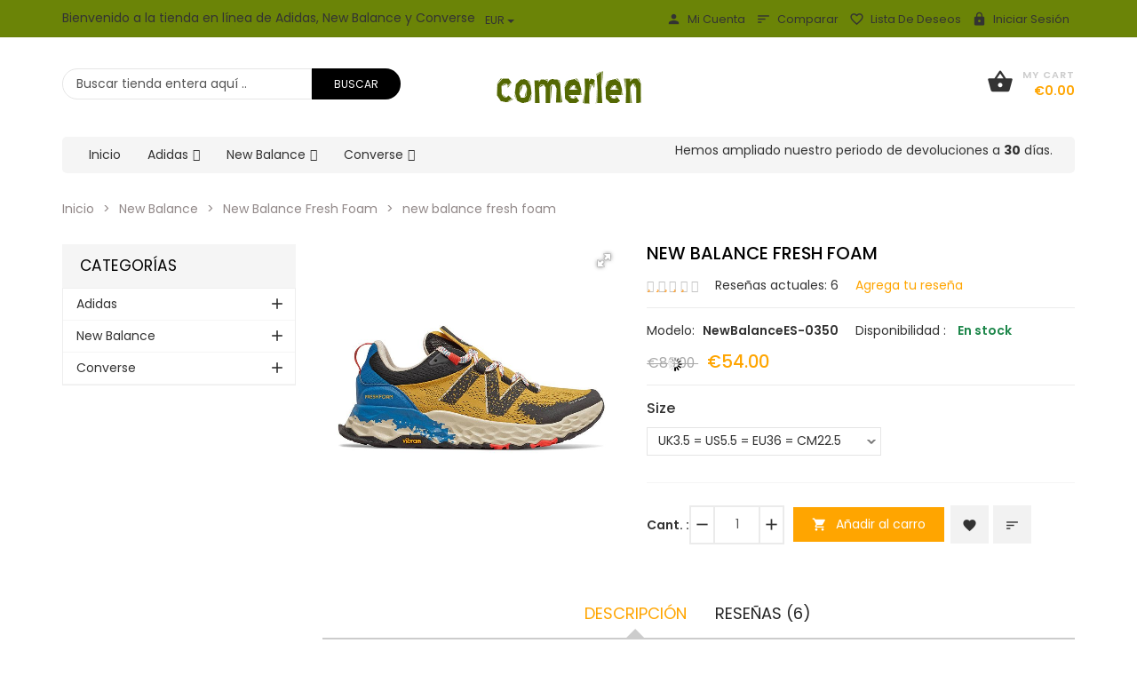

--- FILE ---
content_type: text/html; charset=utf-8
request_url: https://www.comerlentejadetierradecampos.es/new-balance-fresh-foam-p-1361.html
body_size: 35373
content:
<!DOCTYPE html>
<html dir="ltr" lang="es" prefix="og: http://ogp.me/ns# fb: http://ogp.me/ns/fb# product: http://ogp.me/ns/product#">
<head>
<meta charset="utf-8">
<title>new balance fresh foam</title>
<meta name="keywords" content="new balance fresh foam" />
<meta name="description" content="Adidas, New Balance, Converse | Zapatos con descuento en línea | Comerlentejadetierradecampos.es new balance fresh foam" />
<meta name="google-site-verification" content="dMXoSnTCBR84OYUXGW8z6gpDiXf9e3CPwa-Eipy92Wg" />
<meta name="author" content="www.comerlentejadetierradecampos.es" />
<meta name="generator" content=" https://www.comerlentejadetierradecampos.es/new-balance-fresh-foam-p-1361.html" />
<meta name="viewport" content="width=device-width, initial-scale=1, user-scalable=yes"/>
<link rel="icon" href="includes/templates/zenshop/images/uploads/favicon_1501665320.png" type="image/x-icon" />
<link rel="shortcut icon" href="includes/templates/zenshop/images/uploads/favicon_1501665320.png" type="image/x-icon" />
<base href="https://www.comerlentejadetierradecampos.es/" />
<link rel="canonical" href="https://www.comerlentejadetierradecampos.es/new-balance-fresh-foam-p-1361.html" />

<!--CSS files Ends-->
<link rel="stylesheet" type="text/css" href="/includes/templates/zenshop/css/bootstrap.min.css" />
<link rel="stylesheet" type="text/css" href="/includes/templates/zenshop/css/fotorama.css" />
<link rel="stylesheet" type="text/css" href="/includes/templates/zenshop/css/pzen_ajxcart.css" />
<link rel="stylesheet" type="text/css" href="/includes/templates/zenshop/css/jquery.fancybox.min.css" />
<link rel="stylesheet" type="text/css" href="/includes/templates/zenshop/css/owl.carousel.css" />
<link rel="stylesheet" type="text/css" href="/includes/templates/zenshop/css/fonts-style.css" />
<link rel="stylesheet" type="text/css" href="/includes/templates/zenshop/css/magnific-popup.css" />
<link rel="stylesheet" type="text/css" href="/includes/templates/zenshop/css/jquery-ui.min.css" />
<link rel="stylesheet" type="text/css" href="/includes/templates/zenshop/css/main-style.css" />
<link rel="stylesheet" type="text/css" href="/includes/templates/zenshop/css/template.css" />
<link rel="stylesheet" type="text/css" href="/includes/templates/zenshop/css/responsive.css" />
<link rel="stylesheet" type="text/css" href="/includes/templates/zenshop/css/style_imagehover.css" />
<link rel="stylesheet" type="text/css" href="/includes/templates/zenshop/css/style_user_customcss.css" />
<link rel="stylesheet" type="text/css" href="/includes/templates/zenshop/css/stylesheet_animate.min.css" />
<link rel="stylesheet" type="text/css" href="/includes/templates/zenshop/css/stylesheet_pzen_slideshow.css" />
<script src="includes/templates/zenshop/jscript/jquery.min.js" type="text/javascript"></script>
<script src="includes/templates/zenshop/jscript/design-top.js" type="text/javascript"></script>
<script type="text/javascript">
var pzen_tempConfig = {};
pzen_tempConfig.pzen_pimgldr = "0";
</script><script type="application/ld+json" title="schemaOrganisation">
{
  "@context": "http://schema.org",
  "@type": "Organization",
  "url": "https://www.comerlentejadetierradecampos.es",
  "logo": "www.comerlentejadetierradecampos.es",
  "contactPoint" : [{
    "@type" : "ContactPoint",
    "telephone" : "",
    "contactType" : "customer service"
     }],
"sameAs" : ["https://www.comerlentejadetierradecampos.es/index.php?main_page=contact_us"
         ],
     "address": {
            "@type": "PostalAddress",
   "streetAddress" : "",
  "addressLocality": "",
    "addressRegion": "",
       "postalCode": "",
  "addressCountry" : ""
        }
}

        </script>
                    <script type="application/ld+json" title="schemaBreadcrumb">
{
  "@context": "http://schema.org",
  "@type": "BreadcrumbList",
  "itemListElement": [
  {
    "@type": "ListItem",
    "position": 1,
    "item": {
      "@id": "https://www.comerlentejadetierradecampos.es/",
      "name": "Inicio"
     }
  },
  {
    "@type": "ListItem",
    "position": 2,
    "item": {
      "@id": "https://www.comerlentejadetierradecampos.es/new-balance-c-56.html",
      "name": "New Balance"
     }
  },
  {
    "@type": "ListItem",
    "position": 3,
    "item": {
      "@id": "https://www.comerlentejadetierradecampos.es/new-balance-fresh-foam-c-56_75.html",
      "name": "New Balance Fresh Foam"
     }
  },
  {
    "@type": "ListItem",
    "position": 4,
    "item": {
      "@id": "https://www.comerlentejadetierradecampos.es/new-balance-fresh-foam-p-1361.html",
      "name": "new balance fresh foam"
     }
  }
]
}

            </script>
            <script type="application/ld+json" title="schemaProduct">
{
   "@context": "http://schema.org",
      "@type": "Product",
      "brand": "comerlentejadetierradecampos.es ",
        "mpn": "NewBalanceES-0350",
  "productID": "NewBalanceES-0350",
        "url": "https://www.comerlentejadetierradecampos.es/new-balance-fresh-foam-p-1361.html",
       "name": "new balance fresh foam",
"description": "",
      "image": "https://www.comerlentejadetierradecampos.es/images/e/new balance fresh foam-047ccc.jpg",
     "offers": {
                "@type" : "Offer",
         "availability" : "http://schema.org/InStock",
                "price" : "54",
        "priceCurrency" : "EUR",
               "seller" : "www.comerlentejadetierradecampos.es",
        "itemCondition" : "http://schema.org/NewCondition",
     "deliveryLeadTime" : "2",
             "category" : "New Balance Fresh Foam",
          "itemOffered" : "new balance fresh foam",
"acceptedPaymentMethod" : {
            "@type" : "PaymentMethod",
            "name" : ["http://purl.org/goodrelations/v1#ByBankTransferInAdvance",
"http://purl.org/goodrelations/v1#ByInvoice",
"http://purl.org/goodrelations/v1#Cash",
"http://purl.org/goodrelations/v1#CheckInAdvance",
"http://purl.org/goodrelations/v1#COD",
"http://purl.org/goodrelations/v1#DirectDebit",
"http://purl.org/goodrelations/v1#GoogleCheckout",
"http://purl.org/goodrelations/v1#PayPal",
"http://purl.org/goodrelations/v1#PaySwarm",
"http://purl.org/goodrelations/v1#AmericanExpress",
"http://purl.org/goodrelations/v1#DinersClub",
"http://purl.org/goodrelations/v1#Discover",
"http://purl.org/goodrelations/v1#JCB",
"http://purl.org/goodrelations/v1#MasterCard",
"http://purl.org/goodrelations/v1#VISA"]
                           }
                }

  ,
  "aggregateRating": {
    "@type": "AggregateRating",
    "ratingValue": "4.7",
    "reviewCount": "6"
  },
  "review" : [
    {
    "@type" : "Review",
    "author" : {
      "@type" : "Person",
      "name" : "Manolito"    },
    "reviewBody" : "",
    "datePublished" : "2020-02-09",
    "reviewRating" : {
      "@type" : "Rating",
      "ratingValue" : "5"
      }
    },    {
    "@type" : "Review",
    "author" : {
      "@type" : "Person",
      "name" : "Roman"    },
    "reviewBody" : "",
    "datePublished" : "2020-06-30",
    "reviewRating" : {
      "@type" : "Rating",
      "ratingValue" : "5"
      }
    },    {
    "@type" : "Review",
    "author" : {
      "@type" : "Person",
      "name" : "Espinosa"    },
    "reviewBody" : "",
    "datePublished" : "2020-01-31",
    "reviewRating" : {
      "@type" : "Rating",
      "ratingValue" : "5"
      }
    },    {
    "@type" : "Review",
    "author" : {
      "@type" : "Person",
      "name" : "Matias"    },
    "reviewBody" : "",
    "datePublished" : "2020-06-24",
    "reviewRating" : {
      "@type" : "Rating",
      "ratingValue" : "5"
      }
    },    {
    "@type" : "Review",
    "author" : {
      "@type" : "Person",
      "name" : "Crespo"    },
    "reviewBody" : "",
    "datePublished" : "2020-02-01",
    "reviewRating" : {
      "@type" : "Rating",
      "ratingValue" : "4"
      }
    },    {
    "@type" : "Review",
    "author" : {
      "@type" : "Person",
      "name" : "Merino"    },
    "reviewBody" : "",
    "datePublished" : "2020-07-26",
    "reviewRating" : {
      "@type" : "Rating",
      "ratingValue" : "4"
      }
    }    ]
}
</script>
        <link rel='stylesheet' href="https://fonts.googleapis.com/css?family=Poppins%3A300%2C300italic%2C400%2C400italic%2C500%2C500italic%2C600%2C600italic%2C700%2C700italic%2C800%2C800italic" type="text/css" />
<style type="text/css">
body, .mainmenu-nav ul li > ul.mega-menu li > a, .mainmenu-nav ul li > ul.mega-menu li > a, .panel-title a{font-family: "Poppins", sans-serif;}
h1, h2, h3, h4, h5, h6, .tab-menu ul li a, .protofolio-menu div, .tab-style-2 ul.nav-tabs li a, .tab-style-2 ul.nav-tabs li a:hover, .tab-style-2 ul.nav-tabs li a:focus{font-family: "Poppins", sans-serif;}
</style>
<style type="text/css">

a:hover, .cart-total ul li a:hover span.product-number, .cart-total ul li a span.cart-count, .social-icon ul li a:hover, .mean-menu ul li:hover > a, .product-content h4 a:hover, .product-price .productSpecialPrice, .product-price .productBasePrice, .tab-menu ul li a:hover, .tab-menu ul li.active a, .service-area-2 .single-service .service-icon a,  .footer-menu ul li a:hover, .footer-icon a:hover, .full-banner-text h4 a:hover, .full-banner-text h3 a:hover, .cart-table .cartUnitDisplay, .cart-table .cartTotalDisplay, .simple-list li::before, .simple-list li.active > a, #otsubtotal .totalBox, #otshipping .totalBox, #ottotal .totalBox, #ottax .totalBox, .add_title, .add-review-lnk, .more_info_text, .breadcrumb-ul a:hover, .total_price, .product-price .productGeneral, .full-width-banner-area .timer .cdown span, .theme--color, .mainmenu-nav ul.nav li:hover > a, .h7-bc-style1 .banner-text span, .h9-bc-style1 .banner-text span, .loader-wrapper > div, .color, .category-grid.cat-simple .category-item:hover .categories-mask h4, .pzenajx-wrapper .modal-header button.close:hover,.modal-newsletter #mc-embedded-subscribe:hover,.testmonial-text h3,.middle_banner2 span, .theme-color, .blog-slider .blog-post .name a:hover, .breadcrumb.brd-ban .breadcrumb-ul li a:hover, .con-s1 h2 > span, .con-s1 h3 > strong, .con-s1 .btn-shop:hover, #indexHomeBody .tab-menu ul li.active a, .mainMenu .mn1 ul li:hover > .cat-lnk > a {color:orange;}
.news-content form input[type="submit"], .shopping-cart .cart-button a.right, .shopping-cart .cart-button a:hover,.pzenajx-content .actions button, .breadcrumb.brd-ban .breadcrumb-ul li:last-child, .footer-area-4 .footer-left .mobile-collapse{background:orange;}
blockquote.quote-left, blockquote.quote-left:before,.mobile-nav li a:hover,.mobile-nav li .open-child:hover:after {color: orange;}
.btn.button.btn--xs:hover, .mprod-s3 .product .product-cart li.btn-li-cart .button:hover, .button.button2:not(:hover),.parallax_banner2 a:hover{background:orange;border-color: orange;color:#fff;}
.mprod-s3 .product .product-cart li.btn-lnk a:hover i,.mobile-collapse__title:before{color:orange;}
.fill-bg-custom.aside-inner:before {background: orange;}
.category-grid.cat-fancy .category-item .categories-mask > h4 {background : orange;}
.list-mode .gl-mode.active,.btn-sld, a.btn-sld, .pagination > .active > a, .pagination > .active, .pagination li.current, .pagination > .active > a:hover, .pagination > .active > span:hover, .pagination > .active > a:focus, .pagination > .active > span:focus,.pagination > li > a:hover, .pagination > li > span:hover, .pagination > li > a:focus, .pagination > li > span:focus, .scrollToTop, .blog-s4 .blog-post-info > a:hover, .footer-area-4 .footer-left, .footer-area-4 h3::after {background:orange}
.form-control:focus, input.visibleField:focus, select:focus, .fotorama__thumb-border{border-color: orange;}
.bc-style3 span, .bc-style2 span, .bc-style4 span, .product-content .new-price, .banner-text h3 span, .panel-title a, .team-text h4, .faq-title p, .product-info span.new-price, .copy-right p a, .pzen-ajx-loader .pzen-ajxldr:after,.top-header-left span.material-icons,.parallax_banner.btm span,.col-sidebar .box .btn.sideboxHeadingLink:hover,.cate-toggle li.has-sub > .cat-lnk .holder:hover:before,.btn.testi:hover,.cart-header > a:hover i,.search-hand > .search-icon:hover i,.tab-style-2 ul.nav-tabs li a:hover,.modal-header button.close:hover,.category-nav ul.category-sub li > .cat-lnk > a:hover, .header-search .search-close:hover i{color:orange;}
.team-text p a:hover, .product-micro .product-content .product-rating a:hover, .product-micro .product-cart a:hover,#product-tabs li.active > a,.cart-wrapper .qty-wra > span:hover i, .modal-dialog > button.close:hover{color:orange;}
.owl-theme .owl-controls .owl-buttons div:hover, .reviews-area button:hover, .footer-box form button, .dropdown-menu > .active > a, .dropdown-menu > .active > a:hover, .dropdown-menu > .active > a:focus, .theme-bg-color, .btn-bg, .owl-carousel .owl-nav div:hover, .list-mode .gl-mode:hover,.button:hover, .btn-bg:hover,.banner-img .banner-content a:hover, .product-info .cart-wrapper .product-link > li > a:hover,.navbar-toggle.mpzen-menu-action:hover,.main-slider .psld-prev:hover, .main-slider .psld-next:hover,.mb-newsletter #mc-embedded-subscribe:hover,.tab-style-1 #product-tabs li.active a{background:orange;}
.button:hover, .ht-config:hover ul.sub-menu, .shopping-cart{border-color:orange;}
.owl-theme .owl-controls .owl-buttons div:hover, .reviews-area button:hover, .model-text .social-icon ul li a:hover, input:focus, .btn-bg, .modal-dialog > button.close:hover{border-color:orange;}
.tab-style-2 ul.nav-tabs li.active a, .tab-style-2 ul.nav-tabs li.active a:hover, .tab-style-2 ul.nav-tabs li.active a:focus{color:orange;}
.product-shop .navNextPrevList span:hover:after {background:orange;color: #ffffff;border-color:orange;}
.bc-style3 span, .bc-style2 span, .bc-style4 span, .service-icon a, .tab-menu ul li.active a, .product-content .new-price, .banner-text h3 span, .panel-title a, .progress-bar span, .team-text h4, .faq-title p, .product-info span.new-price, .blog-content .post-date span.day, .blog-content a i, .copy-right p a, .blog-content .post-date span.month, .pzen-ajx-loader .pzen-ajxldr:after {color: orange}
.header-account > ul > li a:hover, .product-micro .product-content .product-rating a:hover, .product-micro .product-cart a:hover, .blog-content h3 a:hover, .blog-content a:hover, .footer-icon a:hover, .footer-menu ul li a:hover, .page-title.product-tabs .tab-menu ul li.active:before, .page-title.product-tabs .tab-menu ul li.active:after, .page-title.product-tabs .tab-menu ul li:hover:before, .page-title.product-tabs .tab-menu ul li:hover:after{color: orange}
.ui-state-default, .ui-widget-content .ui-state-default, .ui-widget-header .ui-state-default,.tab-style-3 ul.nav-tabs li.active a:after, .con-s2 .btn-shop, .con-s3 .btn-shop:hover {background-color: orange}
.mainmenu-nav ul li ul.classic, .mainmenu-nav ul li ul.classic li > ul.megamenu__submenu, .mainmenu-nav ul li > ul.mega-menu{border-color:orange;}

</style>
<style type="text/css">
.header-area-4 .header-area {border-bottom: 1px solid #ccc;}
</style>
</head>
<body id="productinfoBody" class="  hm-v2 mprod-s2">
				<div id="preloader" class="loader-wrapper">
			<div id="loading" class="loader load-bar"></div>
		</div>
			

<div id="mainWrapper">

<!--bof-header logo and navigation display-->
<div id="headerWrapper">
	<header class="header header-area-2 ">
	<div class="fixed-header-area" id="sticky-header">
		<div class="container">
			<div class="row">
				<div class="main-header-content2">
					<div class="site-branding col-lg-3 col-md-3 col-sm-12 col-xs-12">
						<div class="logo">
							<a href="https://www.comerlentejadetierradecampos.es/">
								<img class="logo img-responsive" alt="logo" src="includes/templates/zenshop/images/uploads/logo_1501665158.png" />
							</a>
						</div>
					</div>
					<div class="col-lg-9 test col-md-9 hidden-sm hidden-xs">
						<ul class="hs-grp">
							<li>
								<!-- header-search-start -->
								<div class="header-search">
	<ul>
		<li><a class="search-hand" href="javascript:void(0);"><span class="search-icon"><i class="material-icons ico">search</i></span><span class="search-close"><i class="material-icons">close</i></span></a>
			<div class="search-content">
			<!--Search Bar-->
			<form name="quick_find_header" action="https://www.comerlentejadetierradecampos.es/advanced_search_result.html" method="get"><input type="hidden" name="main_page" value="advanced_search_result" /><input type="hidden" name="search_in_description" value="1" /><div class="input-outer"><input type="text" name="keyword" maxlength="30" value="Buscar tienda entera aquí .." onfocus="if(this.value == 'Buscar tienda entera aquí ..') this.value = '';" onblur="if (this.value == '') this.value = 'Buscar tienda entera aquí ..';" /><button class="btn-search button" title="" type="submit"><i class="material-icons ico">Buscar</i></button></div></form>			<!--Search Bar Ends-->
			</div>
		</li>
	</ul>
</div>								<!-- header-search-end -->
							</li>
							<li class="ht-config">
								<a href="javascript:void(0);"><i class="material-icons ico">settings</i></a>
								<ul class="sub-menu">
																											<li>
										<!-- currency start -->
											<ul class="currency">
												  <li class="cur-item "><a href="https://www.comerlentejadetierradecampos.es/new-balance-fresh-foam-p-1361.html?currency=USD">$&nbsp;USD&nbsp;<span class="cur-title">-&nbsp;US Dollar</span></a></li><li class="cur-item active"><a href="https://www.comerlentejadetierradecampos.es/new-balance-fresh-foam-p-1361.html?currency=EUR">&euro;&nbsp;EUR&nbsp;<span class="cur-title">-&nbsp;Euro</span></a></li><li class="cur-item "><a href="https://www.comerlentejadetierradecampos.es/new-balance-fresh-foam-p-1361.html?currency=GBP">&pound;&nbsp;GBP&nbsp;<span class="cur-title">-&nbsp;GB Pound</span></a></li><li class="cur-item "><a href="https://www.comerlentejadetierradecampos.es/new-balance-fresh-foam-p-1361.html?currency=CAD">$&nbsp;CAD&nbsp;<span class="cur-title">-&nbsp;Canadian Dollar</span></a></li><li class="cur-item "><a href="https://www.comerlentejadetierradecampos.es/new-balance-fresh-foam-p-1361.html?currency=AUD">$&nbsp;AUD&nbsp;<span class="cur-title">-&nbsp;Australian Dollar</span></a></li><li class="cur-item "><a href="https://www.comerlentejadetierradecampos.es/new-balance-fresh-foam-p-1361.html?currency=CHF">₣&nbsp;CHF&nbsp;<span class="cur-title">-&nbsp;Swiss Franc</span></a></li><li class="cur-item "><a href="https://www.comerlentejadetierradecampos.es/new-balance-fresh-foam-p-1361.html?currency=SEK">kr&nbsp;SEK&nbsp;<span class="cur-title">-&nbsp;Svensk Krona</span></a></li>											</ul>
									<!-- currency end -->
									</li>
																		<ul>
										<li><a href="https://www.comerlentejadetierradecampos.es/account.html" title="Mi Cuenta"><span class="icon icon-person"></span>Mi Cuenta</a></li>
<li><a href="https://www.comerlentejadetierradecampos.es/compare.html" title="comparar"><span class="icon icon-sort"></span>comparar</a></li>
<li><a href="https://www.comerlentejadetierradecampos.es/wishlist.html" title="lista de deseos"><span class="icon icon-favorite_border"></span>lista de deseos</a></li>
<li><a href="https://www.comerlentejadetierradecampos.es/login.html" title="Iniciar sesi&oacute;n"><span class="icon icon-lock"></span>Iniciar sesi&oacute;n</a></li>
									</ul>
								</ul>
							</li>
							<li>
								<!-- mini-cart-total-start -->
								<div class="cart-total cart-dropdown hidden-xs">
									<div class="sideBoxContent sideboxpzen-cart"><ul class="cart-menu"><li><div class="cart-header"><a href="https://www.comerlentejadetierradecampos.es/shopping_cart.html"><i class="material-icons ico">shopping_basket</i><span class="qty_cart"><span class="cart-text">My Cart</span><span class="product-number"><span class="sell">0</span><span class="txt">Item(s) -</span></span><span class="cart-count">&euro;0.00</span></span></a></div><div class="shopping-cart"><p class="empty_cart">Tu carrito esta vacío.</p></div></li></ul></div>								</div>
								<!-- mini-cart-end -->
							</li>
						</ul>
						<div class="mean-menu text-center hidden-sm hidden-xs">
									<!-- navigation start -->
	<nav class="mainmenu-nav">
		<div class="responsive-menu mainMenu">									
			<ul class="nav navbar-nav">
				<li class="home">
					<a href="https://www.comerlentejadetierradecampos.es/">
						<span class="act-underline">Inicio</span>
					</a>
				</li>
								<li class="static has-submenu dropdown">
<a class="dropdown-toggle" href="https://www.comerlentejadetierradecampos.es/adidas-c-1.html"><span class="act-underline">Adidas</span></a><ul class="mega-menu dropdown-menu level1" role="menu" ><li class="col-sm-3">
<a class="megamenu__subtitle" href="https://www.comerlentejadetierradecampos.es/adidas-negras-c-1_2.html"><span class="title">Adidas Negras</span></a></li><li class="col-sm-3">
<a class="megamenu__subtitle" href="https://www.comerlentejadetierradecampos.es/adidas-boston-8-c-1_3.html"><span class="title">Adidas Boston 8</span></a></li><li class="col-sm-3">
<a class="megamenu__subtitle" href="https://www.comerlentejadetierradecampos.es/adidas-superstar-blancas-c-1_4.html"><span class="title">Adidas Superstar Blancas</span></a></li><li class="col-sm-3">
<a class="megamenu__subtitle" href="https://www.comerlentejadetierradecampos.es/adidas-superstar-negras-c-1_5.html"><span class="title">Adidas Superstar Negras</span></a></li><li class="col-sm-3">
<a class="megamenu__subtitle" href="https://www.comerlentejadetierradecampos.es/zapatillas-adidas-blancas-c-1_6.html"><span class="title">Zapatillas Adidas Blancas</span></a></li><li class="col-sm-3">
<a class="megamenu__subtitle" href="https://www.comerlentejadetierradecampos.es/bambas-adidas-c-1_7.html"><span class="title">Bambas Adidas</span></a></li><li class="col-sm-3">
<a class="megamenu__subtitle" href="https://www.comerlentejadetierradecampos.es/adidas-trail-c-1_8.html"><span class="title">Adidas Trail</span></a></li><li class="col-sm-3">
<a class="megamenu__subtitle" href="https://www.comerlentejadetierradecampos.es/zapatillas-adidas-running-c-1_9.html"><span class="title">Zapatillas Adidas Running</span></a></li><li class="col-sm-3">
<a class="megamenu__subtitle" href="https://www.comerlentejadetierradecampos.es/adidas-falcon-blancas-c-1_10.html"><span class="title">Adidas Falcon Blancas</span></a></li><li class="col-sm-3">
<a class="megamenu__subtitle" href="https://www.comerlentejadetierradecampos.es/zapatillas-adidas-negras-c-1_11.html"><span class="title">Zapatillas Adidas Negras</span></a></li><li class="col-sm-3">
<a class="megamenu__subtitle" href="https://www.comerlentejadetierradecampos.es/adidas-pulse-boost-hd-c-1_12.html"><span class="title">Adidas Pulse Boost Hd</span></a></li><li class="col-sm-3">
<a class="megamenu__subtitle" href="https://www.comerlentejadetierradecampos.es/adidas-originals-zx-750-c-1_13.html"><span class="title">Adidas Originals Zx 750</span></a></li><li class="col-sm-3">
<a class="megamenu__subtitle" href="https://www.comerlentejadetierradecampos.es/zapatillas-adidas-originals-c-1_14.html"><span class="title">Zapatillas Adidas Originals</span></a></li><li class="col-sm-3">
<a class="megamenu__subtitle" href="https://www.comerlentejadetierradecampos.es/zapatillas-adidas-deportivas-c-1_15.html"><span class="title">Zapatillas Adidas Deportivas</span></a></li><li class="col-sm-3">
<a class="megamenu__subtitle" href="https://www.comerlentejadetierradecampos.es/adidas-ofertas-c-1_16.html"><span class="title">Adidas Ofertas</span></a></li><li class="col-sm-3">
<a class="megamenu__subtitle" href="https://www.comerlentejadetierradecampos.es/adidas-adizero-boston-8-c-1_17.html"><span class="title">Adidas Adizero Boston 8</span></a></li><li class="col-sm-3">
<a class="megamenu__subtitle" href="https://www.comerlentejadetierradecampos.es/tienda-oficial-adidas-c-1_18.html"><span class="title">Tienda Oficial Adidas</span></a></li><li class="col-sm-3">
<a class="megamenu__subtitle" href="https://www.comerlentejadetierradecampos.es/adidas-el-corte-ingles-c-1_19.html"><span class="title">Adidas El Corte Ingles</span></a></li><li class="col-sm-3">
<a class="megamenu__subtitle" href="https://www.comerlentejadetierradecampos.es/adidas-terrex-two-boa-c-1_20.html"><span class="title">Adidas Terrex Two Boa</span></a></li><li class="col-sm-3">
<a class="megamenu__subtitle" href="https://www.comerlentejadetierradecampos.es/adidas-deportivas-c-1_21.html"><span class="title">Adidas Deportivas</span></a></li><li class="col-sm-3">
<a class="megamenu__subtitle" href="https://www.comerlentejadetierradecampos.es/adidas-botas-de-futbol-c-1_22.html"><span class="title">Adidas Botas De Futbol</span></a></li><li class="col-sm-3">
<a class="megamenu__subtitle" href="https://www.comerlentejadetierradecampos.es/deportivas-adidas-c-1_23.html"><span class="title">Deportivas Adidas</span></a></li><li class="col-sm-3">
<a class="megamenu__subtitle" href="https://www.comerlentejadetierradecampos.es/adidas-terrex-agravic-boa-c-1_24.html"><span class="title">Adidas Terrex Agravic Boa</span></a></li><li class="col-sm-3">
<a class="megamenu__subtitle" href="https://www.comerlentejadetierradecampos.es/adidas-run-swift-c-1_25.html"><span class="title">Adidas Run Swift</span></a></li><li class="col-sm-3">
<a class="megamenu__subtitle" href="https://www.comerlentejadetierradecampos.es/adidas-terrex-two-c-1_26.html"><span class="title">Adidas Terrex Two</span></a></li><li class="col-sm-3">
<a class="megamenu__subtitle" href="https://www.comerlentejadetierradecampos.es/adidas-solar-boost-19-c-1_27.html"><span class="title">Adidas Solar Boost 19</span></a></li><li class="col-sm-3">
<a class="megamenu__subtitle" href="https://www.comerlentejadetierradecampos.es/adidas-superstar-blancos-c-1_28.html"><span class="title">Adidas Superstar Blancos</span></a></li><li class="col-sm-3">
<a class="megamenu__subtitle" href="https://www.comerlentejadetierradecampos.es/adidas-bambas-c-1_29.html"><span class="title">Adidas Bambas</span></a></li><li class="col-sm-3">
<a class="megamenu__subtitle" href="https://www.comerlentejadetierradecampos.es/adidas-superstar-negro-c-1_30.html"><span class="title">Adidas Superstar Negro</span></a></li><li class="col-sm-3">
<a class="megamenu__subtitle" href="https://www.comerlentejadetierradecampos.es/adidas-vega-del-rey-c-1_31.html"><span class="title">Adidas Vega Del Rey</span></a></li><li class="col-sm-3">
<a class="megamenu__subtitle" href="https://www.comerlentejadetierradecampos.es/botas-de-futbol-adidas-predator-c-1_32.html"><span class="title">Botas De Futbol Adidas Predator</span></a></li><li class="col-sm-3">
<a class="megamenu__subtitle" href="https://www.comerlentejadetierradecampos.es/adidas-deportivos-c-1_33.html"><span class="title">Adidas Deportivos</span></a></li><li class="col-sm-3">
<a class="megamenu__subtitle" href="https://www.comerlentejadetierradecampos.es/adidas-happy-420-c-1_34.html"><span class="title">Adidas Happy 420</span></a></li><li class="col-sm-3">
<a class="megamenu__subtitle" href="https://www.comerlentejadetierradecampos.es/adidas-sl-80-c-1_35.html"><span class="title">Adidas Sl 80</span></a></li><li class="col-sm-3">
<a class="megamenu__subtitle" href="https://www.comerlentejadetierradecampos.es/adidas-eq-c-1_36.html"><span class="title">Adidas Eq</span></a></li><li class="col-sm-3">
<a class="megamenu__subtitle" href="https://www.comerlentejadetierradecampos.es/zapatillas-padel-adidas-c-1_37.html"><span class="title">Zapatillas Padel Adidas</span></a></li><li class="col-sm-3">
<a class="megamenu__subtitle" href="https://www.comerlentejadetierradecampos.es/adidas-calabasa-c-1_38.html"><span class="title">Adidas Calabasa</span></a></li><li class="col-sm-3">
<a class="megamenu__subtitle" href="https://www.comerlentejadetierradecampos.es/adidas-solar-glide-19-c-1_39.html"><span class="title">Adidas Solar Glide 19</span></a></li><li class="col-sm-3">
<a class="megamenu__subtitle" href="https://www.comerlentejadetierradecampos.es/oferta-adidas-c-1_40.html"><span class="title">Oferta Adidas</span></a></li><li class="col-sm-3">
<a class="megamenu__subtitle" href="https://www.comerlentejadetierradecampos.es/adidas-continental-80-hombre-c-1_41.html"><span class="title">Adidas Continental 80 Hombre</span></a></li><li class="col-sm-3">
<a class="megamenu__subtitle" href="https://www.comerlentejadetierradecampos.es/adidas-continental-80-mujer-c-1_42.html"><span class="title">Adidas Continental 80 Mujer</span></a></li><li class="col-sm-3">
<a class="megamenu__subtitle" href="https://www.comerlentejadetierradecampos.es/adidas-runfalcon-hombre-c-1_43.html"><span class="title">Adidas Runfalcon Hombre</span></a></li><li class="col-sm-3">
<a class="megamenu__subtitle" href="https://www.comerlentejadetierradecampos.es/gazelle-adidas-mujer-c-1_44.html"><span class="title">Gazelle Adidas Mujer</span></a></li><li class="col-sm-3">
<a class="megamenu__subtitle" href="https://www.comerlentejadetierradecampos.es/adidas-mujer-gazelle-c-1_45.html"><span class="title">Adidas Mujer Gazelle</span></a></li><li class="col-sm-3">
<a class="megamenu__subtitle" href="https://www.comerlentejadetierradecampos.es/adidas-super-court-c-1_46.html"><span class="title">Adidas Super Court</span></a></li><li class="col-sm-3">
<a class="megamenu__subtitle" href="https://www.comerlentejadetierradecampos.es/stan-smith-adidas-mujer-c-1_47.html"><span class="title">Stan Smith Adidas Mujer</span></a></li><li class="col-sm-3">
<a class="megamenu__subtitle" href="https://www.comerlentejadetierradecampos.es/adidas-flux-zx-c-1_48.html"><span class="title">Adidas Flux Zx</span></a></li><li class="col-sm-3">
<a class="megamenu__subtitle" href="https://www.comerlentejadetierradecampos.es/la-trainers-adidas-c-1_49.html"><span class="title">La Trainers Adidas</span></a></li><li class="col-sm-3">
<a class="megamenu__subtitle" href="https://www.comerlentejadetierradecampos.es/adidas-falcon-mujer-c-1_50.html"><span class="title">Adidas Falcon Mujer</span></a></li><li class="col-sm-3">
<a class="megamenu__subtitle" href="https://www.comerlentejadetierradecampos.es/adidas-superstar-mujer-c-1_51.html"><span class="title">Adidas Superstar Mujer</span></a></li><li class="col-sm-3">
<a class="megamenu__subtitle" href="https://www.comerlentejadetierradecampos.es/adidas-stan-smith-mujer-c-1_52.html"><span class="title">Adidas Stan Smith Mujer</span></a></li><li class="col-sm-3">
<a class="megamenu__subtitle" href="https://www.comerlentejadetierradecampos.es/adidas-samba-mujer-c-1_53.html"><span class="title">Adidas Samba Mujer</span></a></li><li class="col-sm-3">
<a class="megamenu__subtitle" href="https://www.comerlentejadetierradecampos.es/adidas-blancas-mujer-c-1_54.html"><span class="title">Adidas Blancas Mujer</span></a></li><li class="col-sm-3">
<a class="megamenu__subtitle" href="https://www.comerlentejadetierradecampos.es/adidas-negras-mujer-c-1_55.html"><span class="title">Adidas Negras Mujer</span></a></li></ul></li><li class="static has-submenu dropdown">
<a class="dropdown-toggle" href="https://www.comerlentejadetierradecampos.es/new-balance-c-56.html"><span class="act-underline">New Balance</span></a><ul class="mega-menu dropdown-menu level1" role="menu" ><li class="col-sm-3">
<a class="megamenu__subtitle" href="https://www.comerlentejadetierradecampos.es/deportivas-new-balance-c-56_57.html"><span class="title">Deportivas New Balance</span></a></li><li class="col-sm-3">
<a class="megamenu__subtitle" href="https://www.comerlentejadetierradecampos.es/zapatillas-hombre-new-balance-c-56_58.html"><span class="title">Zapatillas Hombre New Balance</span></a></li><li class="col-sm-3">
<a class="megamenu__subtitle" href="https://www.comerlentejadetierradecampos.es/new-balance-deportivas-c-56_59.html"><span class="title">New Balance Deportivas</span></a></li><li class="col-sm-3">
<a class="megamenu__subtitle" href="https://www.comerlentejadetierradecampos.es/deportivos-new-balance-c-56_60.html"><span class="title">Deportivos New Balance</span></a></li><li class="col-sm-3">
<a class="megamenu__subtitle" href="https://www.comerlentejadetierradecampos.es/new-balance-deporte-c-56_61.html"><span class="title">New Balance Deporte</span></a></li><li class="col-sm-3">
<a class="megamenu__subtitle" href="https://www.comerlentejadetierradecampos.es/new-balance-zapatillas-running-hombre-c-56_62.html"><span class="title">New Balance Zapatillas Running Hombre</span></a></li><li class="col-sm-3">
<a class="megamenu__subtitle" href="https://www.comerlentejadetierradecampos.es/new-balance-mujer-530-c-56_63.html"><span class="title">New Balance Mujer 530</span></a></li><li class="col-sm-3">
<a class="megamenu__subtitle" href="https://www.comerlentejadetierradecampos.es/new-balance-990-c-56_64.html"><span class="title">New Balance 990</span></a></li><li class="col-sm-3">
<a class="megamenu__subtitle" href="https://www.comerlentejadetierradecampos.es/new-balance-1080-c-56_65.html"><span class="title">New Balance 1080</span></a></li><li class="col-sm-3">
<a class="megamenu__subtitle" href="https://www.comerlentejadetierradecampos.es/new-balance-fresh-foam-1080-v10-c-56_66.html"><span class="title">New Balance Fresh Foam 1080 V10</span></a></li><li class="col-sm-3">
<a class="megamenu__subtitle" href="https://www.comerlentejadetierradecampos.es/new-balance-997h-hombre-c-56_67.html"><span class="title">New Balance 997H Hombre</span></a></li><li class="col-sm-3">
<a class="megamenu__subtitle" href="https://www.comerlentejadetierradecampos.es/new-balance-997-h-mujer-c-56_68.html"><span class="title">New Balance 997 H Mujer</span></a></li><li class="col-sm-3">
<a class="megamenu__subtitle" href="https://www.comerlentejadetierradecampos.es/new-balance-en-negro-c-56_69.html"><span class="title">New Balance En Negro</span></a></li><li class="col-sm-3">
<a class="megamenu__subtitle" href="https://www.comerlentejadetierradecampos.es/new-balance-negra-mujer-c-56_70.html"><span class="title">New Balance Negra Mujer</span></a></li><li class="col-sm-3">
<a class="megamenu__subtitle" href="https://www.comerlentejadetierradecampos.es/new-balance-fresh-foam-1080v10-c-56_71.html"><span class="title">New Balance Fresh Foam 1080V10</span></a></li><li class="col-sm-3">
<a class="megamenu__subtitle" href="https://www.comerlentejadetierradecampos.es/new-balance-fresh-foam-1080-c-56_72.html"><span class="title">New Balance Fresh Foam 1080</span></a></li><li class="col-sm-3">
<a class="megamenu__subtitle" href="https://www.comerlentejadetierradecampos.es/w1080-new-balance-c-56_73.html"><span class="title">W1080 New Balance</span></a></li><li class="col-sm-3">
<a class="megamenu__subtitle" href="https://www.comerlentejadetierradecampos.es/new-balance-fresh-foam-hierro-v5-c-56_74.html"><span class="title">New Balance Fresh Foam Hierro V5</span></a></li><li class="col-sm-3">
<a class="megamenu__subtitle" href="https://www.comerlentejadetierradecampos.es/new-balance-fresh-foam-c-56_75.html"><span class="title">New Balance Fresh Foam</span></a></li><li class="col-sm-3">
<a class="megamenu__subtitle" href="https://www.comerlentejadetierradecampos.es/new-balance-mujer-zapatillas-c-56_76.html"><span class="title">New Balance Mujer Zapatillas</span></a></li><li class="col-sm-3">
<a class="megamenu__subtitle" href="https://www.comerlentejadetierradecampos.es/new-balance-trail-c-56_77.html"><span class="title">New Balance Trail</span></a></li><li class="col-sm-3">
<a class="megamenu__subtitle" href="https://www.comerlentejadetierradecampos.es/el-corte-ingles-new-balance-mujer-c-56_78.html"><span class="title">El Corte Ingles New Balance Mujer</span></a></li><li class="col-sm-3">
<a class="megamenu__subtitle" href="https://www.comerlentejadetierradecampos.es/deportes-new-balance-c-56_79.html"><span class="title">Deportes New Balance</span></a></li><li class="col-sm-3">
<a class="megamenu__subtitle" href="https://www.comerlentejadetierradecampos.es/new-balance-outlet-c-56_80.html"><span class="title">New Balance Outlet</span></a></li><li class="col-sm-3">
<a class="megamenu__subtitle" href="https://www.comerlentejadetierradecampos.es/new-balance-granate-c-56_81.html"><span class="title">New Balance Granate</span></a></li><li class="col-sm-3">
<a class="megamenu__subtitle" href="https://www.comerlentejadetierradecampos.es/new-balance-992-c-56_82.html"><span class="title">New Balance 992</span></a></li><li class="col-sm-3">
<a class="megamenu__subtitle" href="https://www.comerlentejadetierradecampos.es/new-balance-990v5-c-56_83.html"><span class="title">New Balance 990V5</span></a></li><li class="col-sm-3">
<a class="megamenu__subtitle" href="https://www.comerlentejadetierradecampos.es/new-balance-1500-v5-c-56_84.html"><span class="title">New Balance 1500 V5</span></a></li><li class="col-sm-3">
<a class="megamenu__subtitle" href="https://www.comerlentejadetierradecampos.es/new-balance-minimus-c-56_85.html"><span class="title">New Balance Minimus</span></a></li><li class="col-sm-3">
<a class="megamenu__subtitle" href="https://www.comerlentejadetierradecampos.es/outlet-new-balance-c-56_86.html"><span class="title">Outlet New Balance</span></a></li><li class="col-sm-3">
<a class="megamenu__subtitle" href="https://www.comerlentejadetierradecampos.es/new-balance-996-mujer-c-56_87.html"><span class="title">New Balance 996 Mujer</span></a></li><li class="col-sm-3">
<a class="megamenu__subtitle" href="https://www.comerlentejadetierradecampos.es/new-balance-fresh-foam-1080-v9-c-56_88.html"><span class="title">New Balance Fresh Foam 1080 V9</span></a></li><li class="col-sm-3">
<a class="megamenu__subtitle" href="https://www.comerlentejadetierradecampos.es/new-balance-fresh-foam-1080v9-c-56_89.html"><span class="title">New Balance Fresh Foam 1080V9</span></a></li><li class="col-sm-3">
<a class="megamenu__subtitle" href="https://www.comerlentejadetierradecampos.es/new-balance-fresh-foam-hierro-v4-c-56_90.html"><span class="title">New Balance Fresh Foam Hierro V4</span></a></li><li class="col-sm-3">
<a class="megamenu__subtitle" href="https://www.comerlentejadetierradecampos.es/new-balance-fresh-foam-zante-pursuit-c-56_91.html"><span class="title">New Balance Fresh Foam Zante Pursuit</span></a></li><li class="col-sm-3">
<a class="megamenu__subtitle" href="https://www.comerlentejadetierradecampos.es/new-balance-fuel-cell-c-56_92.html"><span class="title">New Balance Fuel Cell</span></a></li><li class="col-sm-3">
<a class="megamenu__subtitle" href="https://www.comerlentejadetierradecampos.es/new-balance-x-racer-c-56_93.html"><span class="title">New Balance X Racer</span></a></li><li class="col-sm-3">
<a class="megamenu__subtitle" href="https://www.comerlentejadetierradecampos.es/new-balance-x90-c-56_94.html"><span class="title">New Balance X90</span></a></li><li class="col-sm-3">
<a class="megamenu__subtitle" href="https://www.comerlentejadetierradecampos.es/new-balance-420-mujer-c-56_95.html"><span class="title">New Balance 420 Mujer</span></a></li><li class="col-sm-3">
<a class="megamenu__subtitle" href="https://www.comerlentejadetierradecampos.es/new-balance-247-hombre-c-56_96.html"><span class="title">New Balance 247 Hombre</span></a></li></ul></li><li class="static has-submenu dropdown">
<a class="dropdown-toggle" href="https://www.comerlentejadetierradecampos.es/converse-c-97.html"><span class="act-underline">Converse</span></a><ul class="mega-menu dropdown-menu level1" role="menu" ><li class="col-sm-3">
<a class="megamenu__subtitle" href="https://www.comerlentejadetierradecampos.es/golf-le-fleurs-converse-c-97_98.html"><span class="title">Golf Le Fleurs Converse</span></a></li><li class="col-sm-3">
<a class="megamenu__subtitle" href="https://www.comerlentejadetierradecampos.es/converse-rosado-c-97_99.html"><span class="title">Converse Rosado</span></a></li><li class="col-sm-3">
<a class="megamenu__subtitle" href="https://www.comerlentejadetierradecampos.es/converse-rosada-c-97_100.html"><span class="title">Converse Rosada</span></a></li><li class="col-sm-3">
<a class="megamenu__subtitle" href="https://www.comerlentejadetierradecampos.es/converse-2020-c-97_101.html"><span class="title">Converse 2020</span></a></li><li class="col-sm-3">
<a class="megamenu__subtitle" href="https://www.comerlentejadetierradecampos.es/converse-platform-c-97_102.html"><span class="title">Converse Platform</span></a></li><li class="col-sm-3">
<a class="megamenu__subtitle" href="https://www.comerlentejadetierradecampos.es/converse-plataforma-blancas-altas-c-97_104.html"><span class="title">Converse Plataforma Blancas Altas</span></a></li><li class="col-sm-3">
<a class="megamenu__subtitle" href="https://www.comerlentejadetierradecampos.es/converse-all-star-plataforma-c-97_105.html"><span class="title">Converse All Star Plataforma</span></a></li><li class="col-sm-3">
<a class="megamenu__subtitle" href="https://www.comerlentejadetierradecampos.es/converse-plataforma-negras-altas-c-97_106.html"><span class="title">Converse Plataforma Negras Altas</span></a></li><li class="col-sm-3">
<a class="megamenu__subtitle" href="https://www.comerlentejadetierradecampos.es/converse-de-plataforma-c-97_107.html"><span class="title">Converse De Plataforma</span></a></li><li class="col-sm-3">
<a class="megamenu__subtitle" href="https://www.comerlentejadetierradecampos.es/converse-plataforma-baratas-c-97_108.html"><span class="title">Converse Plataforma Baratas</span></a></li><li class="col-sm-3">
<a class="megamenu__subtitle" href="https://www.comerlentejadetierradecampos.es/zapatillas-converse-plataforma-c-97_109.html"><span class="title">Zapatillas Converse Plataforma</span></a></li><li class="col-sm-3">
<a class="megamenu__subtitle" href="https://www.comerlentejadetierradecampos.es/zapatillas-converse-blancas-c-97_110.html"><span class="title">Zapatillas Converse Blancas</span></a></li><li class="col-sm-3">
<a class="megamenu__subtitle" href="https://www.comerlentejadetierradecampos.es/converse-bota-plataforma-c-97_111.html"><span class="title">Converse Bota Plataforma</span></a></li><li class="col-sm-3">
<a class="megamenu__subtitle" href="https://www.comerlentejadetierradecampos.es/converse-de-bota-c-97_112.html"><span class="title">Converse De Bota</span></a></li><li class="col-sm-3">
<a class="megamenu__subtitle" href="https://www.comerlentejadetierradecampos.es/converse-negras-altas-plataforma-c-97_113.html"><span class="title">Converse Negras Altas Plataforma</span></a></li><li class="col-sm-3">
<a class="megamenu__subtitle" href="https://www.comerlentejadetierradecampos.es/converse-chuck-taylor-plataforma-c-97_114.html"><span class="title">Converse Chuck Taylor Plataforma</span></a></li><li class="col-sm-3">
<a class="megamenu__subtitle" href="https://www.comerlentejadetierradecampos.es/converse-mujer-plataforma-c-97_115.html"><span class="title">Converse Mujer Plataforma</span></a></li><li class="col-sm-3">
<a class="megamenu__subtitle" href="https://www.comerlentejadetierradecampos.es/converse-negras-bajas-c-97_116.html"><span class="title">Converse Negras Bajas</span></a></li><li class="col-sm-3">
<a class="megamenu__subtitle" href="https://www.comerlentejadetierradecampos.es/zapatillas-converse-ni%C3%B1os-c-97_117.html"><span class="title">Zapatillas Converse Niños</span></a></li><li class="col-sm-3">
<a class="megamenu__subtitle" href="https://www.comerlentejadetierradecampos.es/zapatillas-converse-mujer-el-corte-ingles-c-97_118.html"><span class="title">Zapatillas Converse Mujer El Corte Ingles</span></a></li><li class="col-sm-3">
<a class="megamenu__subtitle" href="https://www.comerlentejadetierradecampos.es/converse-blancas-bajas-c-97_119.html"><span class="title">Converse Blancas Bajas</span></a></li><li class="col-sm-3">
<a class="megamenu__subtitle" href="https://www.comerlentejadetierradecampos.es/zapatillas-converse-blancas-mujer-c-97_120.html"><span class="title">Zapatillas Converse Blancas Mujer</span></a></li><li class="col-sm-3">
<a class="megamenu__subtitle" href="https://www.comerlentejadetierradecampos.es/converse-negro-bota-c-97_121.html"><span class="title">Converse Negro Bota</span></a></li><li class="col-sm-3">
<a class="megamenu__subtitle" href="https://www.comerlentejadetierradecampos.es/converse-plataforma-rebajas-c-97_122.html"><span class="title">Converse Plataforma Rebajas</span></a></li><li class="col-sm-3">
<a class="megamenu__subtitle" href="https://www.comerlentejadetierradecampos.es/converse-plataforma-piel-c-97_123.html"><span class="title">Converse Plataforma Piel</span></a></li><li class="col-sm-3">
<a class="megamenu__subtitle" href="https://www.comerlentejadetierradecampos.es/converse-bajas-c-97_124.html"><span class="title">Converse Bajas</span></a></li><li class="col-sm-3">
<a class="megamenu__subtitle" href="https://www.comerlentejadetierradecampos.es/converse-grises-plataforma-c-97_125.html"><span class="title">Converse Grises Plataforma</span></a></li><li class="col-sm-3">
<a class="megamenu__subtitle" href="https://www.comerlentejadetierradecampos.es/zapatillas-converse-mujer-plataforma-c-97_126.html"><span class="title">Zapatillas Converse Mujer Plataforma</span></a></li><li class="col-sm-3">
<a class="megamenu__subtitle" href="https://www.comerlentejadetierradecampos.es/converse-bota-negra-c-97_127.html"><span class="title">Converse Bota Negra</span></a></li><li class="col-sm-3">
<a class="megamenu__subtitle" href="https://www.comerlentejadetierradecampos.es/converse-bota-blanca-c-97_128.html"><span class="title">Converse Bota Blanca</span></a></li><li class="col-sm-3">
<a class="megamenu__subtitle" href="https://www.comerlentejadetierradecampos.es/converse-en-bota-c-97_129.html"><span class="title">Converse En Bota</span></a></li><li class="col-sm-3">
<a class="megamenu__subtitle" href="https://www.comerlentejadetierradecampos.es/converse-plataforma-grises-c-97_130.html"><span class="title">Converse Plataforma Grises</span></a></li><li class="col-sm-3">
<a class="megamenu__subtitle" href="https://www.comerlentejadetierradecampos.es/zapatillas-converse-el-corte-ingles-c-97_131.html"><span class="title">Zapatillas Converse El Corte Ingles</span></a></li><li class="col-sm-3">
<a class="megamenu__subtitle" href="https://www.comerlentejadetierradecampos.es/converse-baratas-mujer-c-97_132.html"><span class="title">Converse Baratas Mujer</span></a></li><li class="col-sm-3">
<a class="megamenu__subtitle" href="https://www.comerlentejadetierradecampos.es/converse-all-star-blancas-plataforma-c-97_133.html"><span class="title">Converse All Star Blancas Plataforma</span></a></li><li class="col-sm-3">
<a class="megamenu__subtitle" href="https://www.comerlentejadetierradecampos.es/converse-blancas-bota-c-97_134.html"><span class="title">Converse Blancas Bota</span></a></li><li class="col-sm-3">
<a class="megamenu__subtitle" href="https://www.comerlentejadetierradecampos.es/converse-negras-bota-c-97_135.html"><span class="title">Converse Negras Bota</span></a></li><li class="col-sm-3">
<a class="megamenu__subtitle" href="https://www.comerlentejadetierradecampos.es/converse-piel-plataforma-c-97_136.html"><span class="title">Converse Piel Plataforma</span></a></li><li class="col-sm-3">
<a class="megamenu__subtitle" href="https://www.comerlentejadetierradecampos.es/zapatillas-all-star-converse-c-97_137.html"><span class="title">Zapatillas All Star Converse</span></a></li><li class="col-sm-3">
<a class="megamenu__subtitle" href="https://www.comerlentejadetierradecampos.es/converse-bota-mujer-c-97_138.html"><span class="title">Converse Bota Mujer</span></a></li><li class="col-sm-3">
<a class="megamenu__subtitle" href="https://www.comerlentejadetierradecampos.es/converse-all-star-plataforma-blancas-c-97_139.html"><span class="title">Converse All Star Plataforma Blancas</span></a></li><li class="col-sm-3">
<a class="megamenu__subtitle" href="https://www.comerlentejadetierradecampos.es/converse-negros-bota-c-97_140.html"><span class="title">Converse Negros Bota</span></a></li><li class="col-sm-3">
<a class="megamenu__subtitle" href="https://www.comerlentejadetierradecampos.es/converse-all-star-con-plataforma-c-97_141.html"><span class="title">Converse All Star Con Plataforma</span></a></li><li class="col-sm-3">
<a class="megamenu__subtitle" href="https://www.comerlentejadetierradecampos.es/converse-cuero-negro-c-97_142.html"><span class="title">Converse Cuero Negro</span></a></li><li class="col-sm-3">
<a class="megamenu__subtitle" href="https://www.comerlentejadetierradecampos.es/bota-converse-blanca-c-97_143.html"><span class="title">Bota Converse Blanca</span></a></li><li class="col-sm-3">
<a class="megamenu__subtitle" href="https://www.comerlentejadetierradecampos.es/bota-converse-negra-c-97_144.html"><span class="title">Bota Converse Negra</span></a></li><li class="col-sm-3">
<a class="megamenu__subtitle" href="https://www.comerlentejadetierradecampos.es/converse-negro-hombre-c-97_145.html"><span class="title">Converse Negro Hombre</span></a></li><li class="col-sm-3">
<a class="megamenu__subtitle" href="https://www.comerlentejadetierradecampos.es/converse-mujer-bota-c-97_146.html"><span class="title">Converse Mujer Bota</span></a></li><li class="col-sm-3">
<a class="megamenu__subtitle" href="https://www.comerlentejadetierradecampos.es/converse-blanca-bota-c-97_147.html"><span class="title">Converse Blanca Bota</span></a></li><li class="col-sm-3">
<a class="megamenu__subtitle" href="https://www.comerlentejadetierradecampos.es/all-star-converse-con-plataforma-c-97_148.html"><span class="title">All Star Converse Con Plataforma</span></a></li><li class="col-sm-3">
<a class="megamenu__subtitle" href="https://www.comerlentejadetierradecampos.es/converse-bota-negro-c-97_149.html"><span class="title">Converse Bota Negro</span></a></li><li class="col-sm-3">
<a class="megamenu__subtitle" href="https://www.comerlentejadetierradecampos.es/converse-blanca-alta-c-97_150.html"><span class="title">Converse Blanca Alta</span></a></li><li class="col-sm-3">
<a class="megamenu__subtitle" href="https://www.comerlentejadetierradecampos.es/converses-rosas-c-97_151.html"><span class="title">Converses Rosas</span></a></li><li class="col-sm-3">
<a class="megamenu__subtitle" href="https://www.comerlentejadetierradecampos.es/converse-blanco-bota-c-97_152.html"><span class="title">Converse Blanco Bota</span></a></li></ul></li>				<!--Display the EZ Pages link in Menu. Uncomment if needed. -->
								<!--EZ Pages Menu Ends Here-->
			</ul>
		</div>
	</nav>
		<!-- end dropMenuWrapper-->
	<div class="clearBoth"></div>						</div>
					</div>
				</div>
			</div>
		</div>
	</div>
	<div class="header-top-mobile">
			<div class="currency dropdown">
			<div class="dropdown-label hidden-sm hidden-xs">Currency</div>
			<a class="dropdown-toggle" data-toggle="dropdown">
				EUR<span class="caret"></span>
			</a>
			<ul class="dropdown-menu dropdown-menu-full">
				  <li class="cur-item "><a href="https://www.comerlentejadetierradecampos.es/new-balance-fresh-foam-p-1361.html?currency=USD">$&nbsp;USD&nbsp;<span class="cur-title">-&nbsp;US Dollar</span></a></li><li class="cur-item active"><a href="https://www.comerlentejadetierradecampos.es/new-balance-fresh-foam-p-1361.html?currency=EUR">&euro;&nbsp;EUR&nbsp;<span class="cur-title">-&nbsp;Euro</span></a></li><li class="cur-item "><a href="https://www.comerlentejadetierradecampos.es/new-balance-fresh-foam-p-1361.html?currency=GBP">&pound;&nbsp;GBP&nbsp;<span class="cur-title">-&nbsp;GB Pound</span></a></li><li class="cur-item "><a href="https://www.comerlentejadetierradecampos.es/new-balance-fresh-foam-p-1361.html?currency=CAD">$&nbsp;CAD&nbsp;<span class="cur-title">-&nbsp;Canadian Dollar</span></a></li><li class="cur-item "><a href="https://www.comerlentejadetierradecampos.es/new-balance-fresh-foam-p-1361.html?currency=AUD">$&nbsp;AUD&nbsp;<span class="cur-title">-&nbsp;Australian Dollar</span></a></li><li class="cur-item "><a href="https://www.comerlentejadetierradecampos.es/new-balance-fresh-foam-p-1361.html?currency=CHF">₣&nbsp;CHF&nbsp;<span class="cur-title">-&nbsp;Swiss Franc</span></a></li><li class="cur-item "><a href="https://www.comerlentejadetierradecampos.es/new-balance-fresh-foam-p-1361.html?currency=SEK">kr&nbsp;SEK&nbsp;<span class="cur-title">-&nbsp;Svensk Krona</span></a></li>				<li class="dropdown-menu-close"><a href="#"><i class="material-icons">close</i>cerca</a></li>
			</ul>
		</div>
						<div class="mob-cart dropdown">
			<a class="dropdown-toggle mpzen-ajxcart-action" data-toggle="dropdown" data-effect="mpzen-ajxcart-block"><i class="fa fa-shopping-bag"></i><span class="count">0</span></a>
		</div>
		<div class="account dropdown">
			<a data-toggle="dropdown" class="dropdown-toggle" aria-expanded="false"><span class="icon icon-person"></span></a>
			<div class="dropdown-menu dropdown-menu-full">
				<ul>
					<li><a href="https://www.comerlentejadetierradecampos.es/account.html" title="Mi Cuenta"><span class="icon icon-person"></span>Mi Cuenta</a></li>
<li><a href="https://www.comerlentejadetierradecampos.es/compare.html" title="comparar"><span class="icon icon-sort"></span>comparar</a></li>
<li><a href="https://www.comerlentejadetierradecampos.es/wishlist.html" title="lista de deseos"><span class="icon icon-favorite_border"></span>lista de deseos</a></li>
<li><a href="https://www.comerlentejadetierradecampos.es/login.html" title="Iniciar sesi&oacute;n"><span class="icon icon-lock"></span>Iniciar sesi&oacute;n</a></li>
					<li class="dropdown-menu-close"><a href="#"><i class="material-icons">close</i>cerca</a></li>
				</ul>
			</div>
		</div>
	</div>
	<!-- header-top-area-start -->
	<div class="header-top-area">
		<div class="container">
			<div class="row">
				<!-- header-top-left-start -->
				<div class="col-lg-6">
					<div class="top-header-left">
													<div class="slogan">Bienvenido a la tienda en línea de Adidas, New Balance y Converse</div>
											</div>
					<div class="header-account top-header-rlink link-inline toggle-menu  visible-mobile-menu-off">
						<ul class="cur-lang-toplinks">
														<li>
								<!-- currency start -->
								<div class="currency dropdown">
									<div class="dropdown-label hidden-sm hidden-xs">Currency</div>
									<a class="dropdown-toggle" data-toggle="dropdown">
										EUR<span class="caret"></span>
									</a>
									<ul class="dropdown-menu dropdown-menu-full">
										  <li class="cur-item "><a href="https://www.comerlentejadetierradecampos.es/new-balance-fresh-foam-p-1361.html?currency=USD">$&nbsp;USD&nbsp;<span class="cur-title">-&nbsp;US Dollar</span></a></li><li class="cur-item active"><a href="https://www.comerlentejadetierradecampos.es/new-balance-fresh-foam-p-1361.html?currency=EUR">&euro;&nbsp;EUR&nbsp;<span class="cur-title">-&nbsp;Euro</span></a></li><li class="cur-item "><a href="https://www.comerlentejadetierradecampos.es/new-balance-fresh-foam-p-1361.html?currency=GBP">&pound;&nbsp;GBP&nbsp;<span class="cur-title">-&nbsp;GB Pound</span></a></li><li class="cur-item "><a href="https://www.comerlentejadetierradecampos.es/new-balance-fresh-foam-p-1361.html?currency=CAD">$&nbsp;CAD&nbsp;<span class="cur-title">-&nbsp;Canadian Dollar</span></a></li><li class="cur-item "><a href="https://www.comerlentejadetierradecampos.es/new-balance-fresh-foam-p-1361.html?currency=AUD">$&nbsp;AUD&nbsp;<span class="cur-title">-&nbsp;Australian Dollar</span></a></li><li class="cur-item "><a href="https://www.comerlentejadetierradecampos.es/new-balance-fresh-foam-p-1361.html?currency=CHF">₣&nbsp;CHF&nbsp;<span class="cur-title">-&nbsp;Swiss Franc</span></a></li><li class="cur-item "><a href="https://www.comerlentejadetierradecampos.es/new-balance-fresh-foam-p-1361.html?currency=SEK">kr&nbsp;SEK&nbsp;<span class="cur-title">-&nbsp;Svensk Krona</span></a></li>										<li class="dropdown-menu-close"><a href="#"><i class="material-icons">close</i>cerca</a></li>
									</ul>
								</div>
							<!-- currency end -->
							</li>
														
													</ul>
					</div>
				</div>
				<div class="col-lg-6 text-right top-header-right">
					<div class="header-account top-header-rlink link-inline toggle-menu  visible-mobile-menu-off">
						<ul>
							<li><a href="https://www.comerlentejadetierradecampos.es/account.html" title="Mi Cuenta"><span class="icon icon-person"></span>Mi Cuenta</a></li>
<li><a href="https://www.comerlentejadetierradecampos.es/compare.html" title="comparar"><span class="icon icon-sort"></span>comparar</a></li>
<li><a href="https://www.comerlentejadetierradecampos.es/wishlist.html" title="lista de deseos"><span class="icon icon-favorite_border"></span>lista de deseos</a></li>
<li><a href="https://www.comerlentejadetierradecampos.es/login.html" title="Iniciar sesi&oacute;n"><span class="icon icon-lock"></span>Iniciar sesi&oacute;n</a></li>
						</ul>
					</div>
					<!-- header-top-left-end -->
				</div>
			</div>
		</div>
	</div>
	<!-- header-top-area-end -->
	<!-- header-mid-area-start -->
	<div class="header-mid-area ptb-35">
		<div class="container">
			<div class="row">
				<!-- header-search-start -->
				<div class="site-search hidden-sm hidden-xs col-lg-4 col-md-4 col-sm-12 col-xs-12">
					<div class="header-search-v1">
	<ul>
		<li>
			<div class="search-content">
			<!--Search Bar-->
			<form name="quick_find_header" action="https://www.comerlentejadetierradecampos.es/advanced_search_result.html" method="get"><input type="hidden" name="main_page" value="advanced_search_result" /><input type="hidden" name="search_in_description" value="1" /><div class="input-outer"><input type="text" name="keyword" maxlength="30" value="Buscar tienda entera aquí .." onfocus="if(this.value == 'Buscar tienda entera aquí ..') this.value = '';" onblur="if (this.value == '') this.value = 'Buscar tienda entera aquí ..';" /><button class="btn-search button" title="" type="submit">Buscar</button></div></form>			<!--Search Bar Ends-->
			</div>
		</li>
	</ul>
</div>				</div>
				<!-- header-search-end -->
				<!-- logo-area-start -->
				<div class="site-branding col-lg-4 col-md-4 col-sm-12 col-xs-12 text-center">
					<div class="logo">
						<a href="https://www.comerlentejadetierradecampos.es/">
							<img class="img-responsive" alt="logo" src="includes/templates/zenshop/images/uploads/logo_1501665158.png" />
						</a>
					</div>
				</div>
				<!-- logo-area-end -->
				<!-- mini-cart-total-start -->
				<div class="site-cart hidden-sm hidden-xs text-right col-lg-4 col-md-4 col-sm-12 col-xs-12">
					<div class="cart-total cart-dropdown hidden-xs">
						<div class="sideBoxContent sideboxpzen-cart"><ul class="cart-menu"><li><div class="cart-header"><a href="https://www.comerlentejadetierradecampos.es/shopping_cart.html"><i class="material-icons ico">shopping_basket</i><span class="qty_cart"><span class="cart-text">My Cart</span><span class="product-number"><span class="sell">0</span><span class="txt">Item(s) -</span></span><span class="cart-count">&euro;0.00</span></span></a></div><div class="shopping-cart"><p class="empty_cart">Tu carrito esta vacío.</p></div></li></ul></div>					</div>
									</div>
				<!-- mini-cart-end -->
			</div>
		</div>
	</div>
	<!-- header-mid-area-end -->
	<!-- header-bot-area-start -->
	<div class="header-bot-area hidden-sm hidden-xs">
		<div class="container">
			<div class="menu-offer">
				<div class="col-lg-7 test col-md-7 hidden-sm hidden-xs">
					<div class="mean-menu">
								<!-- navigation start -->
	<nav class="mainmenu-nav">
		<div class="responsive-menu mainMenu">									
			<ul class="nav navbar-nav">
				<li class="home">
					<a href="https://www.comerlentejadetierradecampos.es/">
						<span class="act-underline">Inicio</span>
					</a>
				</li>
								<li class="static has-submenu dropdown">
<a class="dropdown-toggle" href="https://www.comerlentejadetierradecampos.es/adidas-c-1.html"><span class="act-underline">Adidas</span></a><ul class="mega-menu dropdown-menu level1" role="menu" ><li class="col-sm-3">
<a class="megamenu__subtitle" href="https://www.comerlentejadetierradecampos.es/adidas-negras-c-1_2.html"><span class="title">Adidas Negras</span></a></li><li class="col-sm-3">
<a class="megamenu__subtitle" href="https://www.comerlentejadetierradecampos.es/adidas-boston-8-c-1_3.html"><span class="title">Adidas Boston 8</span></a></li><li class="col-sm-3">
<a class="megamenu__subtitle" href="https://www.comerlentejadetierradecampos.es/adidas-superstar-blancas-c-1_4.html"><span class="title">Adidas Superstar Blancas</span></a></li><li class="col-sm-3">
<a class="megamenu__subtitle" href="https://www.comerlentejadetierradecampos.es/adidas-superstar-negras-c-1_5.html"><span class="title">Adidas Superstar Negras</span></a></li><li class="col-sm-3">
<a class="megamenu__subtitle" href="https://www.comerlentejadetierradecampos.es/zapatillas-adidas-blancas-c-1_6.html"><span class="title">Zapatillas Adidas Blancas</span></a></li><li class="col-sm-3">
<a class="megamenu__subtitle" href="https://www.comerlentejadetierradecampos.es/bambas-adidas-c-1_7.html"><span class="title">Bambas Adidas</span></a></li><li class="col-sm-3">
<a class="megamenu__subtitle" href="https://www.comerlentejadetierradecampos.es/adidas-trail-c-1_8.html"><span class="title">Adidas Trail</span></a></li><li class="col-sm-3">
<a class="megamenu__subtitle" href="https://www.comerlentejadetierradecampos.es/zapatillas-adidas-running-c-1_9.html"><span class="title">Zapatillas Adidas Running</span></a></li><li class="col-sm-3">
<a class="megamenu__subtitle" href="https://www.comerlentejadetierradecampos.es/adidas-falcon-blancas-c-1_10.html"><span class="title">Adidas Falcon Blancas</span></a></li><li class="col-sm-3">
<a class="megamenu__subtitle" href="https://www.comerlentejadetierradecampos.es/zapatillas-adidas-negras-c-1_11.html"><span class="title">Zapatillas Adidas Negras</span></a></li><li class="col-sm-3">
<a class="megamenu__subtitle" href="https://www.comerlentejadetierradecampos.es/adidas-pulse-boost-hd-c-1_12.html"><span class="title">Adidas Pulse Boost Hd</span></a></li><li class="col-sm-3">
<a class="megamenu__subtitle" href="https://www.comerlentejadetierradecampos.es/adidas-originals-zx-750-c-1_13.html"><span class="title">Adidas Originals Zx 750</span></a></li><li class="col-sm-3">
<a class="megamenu__subtitle" href="https://www.comerlentejadetierradecampos.es/zapatillas-adidas-originals-c-1_14.html"><span class="title">Zapatillas Adidas Originals</span></a></li><li class="col-sm-3">
<a class="megamenu__subtitle" href="https://www.comerlentejadetierradecampos.es/zapatillas-adidas-deportivas-c-1_15.html"><span class="title">Zapatillas Adidas Deportivas</span></a></li><li class="col-sm-3">
<a class="megamenu__subtitle" href="https://www.comerlentejadetierradecampos.es/adidas-ofertas-c-1_16.html"><span class="title">Adidas Ofertas</span></a></li><li class="col-sm-3">
<a class="megamenu__subtitle" href="https://www.comerlentejadetierradecampos.es/adidas-adizero-boston-8-c-1_17.html"><span class="title">Adidas Adizero Boston 8</span></a></li><li class="col-sm-3">
<a class="megamenu__subtitle" href="https://www.comerlentejadetierradecampos.es/tienda-oficial-adidas-c-1_18.html"><span class="title">Tienda Oficial Adidas</span></a></li><li class="col-sm-3">
<a class="megamenu__subtitle" href="https://www.comerlentejadetierradecampos.es/adidas-el-corte-ingles-c-1_19.html"><span class="title">Adidas El Corte Ingles</span></a></li><li class="col-sm-3">
<a class="megamenu__subtitle" href="https://www.comerlentejadetierradecampos.es/adidas-terrex-two-boa-c-1_20.html"><span class="title">Adidas Terrex Two Boa</span></a></li><li class="col-sm-3">
<a class="megamenu__subtitle" href="https://www.comerlentejadetierradecampos.es/adidas-deportivas-c-1_21.html"><span class="title">Adidas Deportivas</span></a></li><li class="col-sm-3">
<a class="megamenu__subtitle" href="https://www.comerlentejadetierradecampos.es/adidas-botas-de-futbol-c-1_22.html"><span class="title">Adidas Botas De Futbol</span></a></li><li class="col-sm-3">
<a class="megamenu__subtitle" href="https://www.comerlentejadetierradecampos.es/deportivas-adidas-c-1_23.html"><span class="title">Deportivas Adidas</span></a></li><li class="col-sm-3">
<a class="megamenu__subtitle" href="https://www.comerlentejadetierradecampos.es/adidas-terrex-agravic-boa-c-1_24.html"><span class="title">Adidas Terrex Agravic Boa</span></a></li><li class="col-sm-3">
<a class="megamenu__subtitle" href="https://www.comerlentejadetierradecampos.es/adidas-run-swift-c-1_25.html"><span class="title">Adidas Run Swift</span></a></li><li class="col-sm-3">
<a class="megamenu__subtitle" href="https://www.comerlentejadetierradecampos.es/adidas-terrex-two-c-1_26.html"><span class="title">Adidas Terrex Two</span></a></li><li class="col-sm-3">
<a class="megamenu__subtitle" href="https://www.comerlentejadetierradecampos.es/adidas-solar-boost-19-c-1_27.html"><span class="title">Adidas Solar Boost 19</span></a></li><li class="col-sm-3">
<a class="megamenu__subtitle" href="https://www.comerlentejadetierradecampos.es/adidas-superstar-blancos-c-1_28.html"><span class="title">Adidas Superstar Blancos</span></a></li><li class="col-sm-3">
<a class="megamenu__subtitle" href="https://www.comerlentejadetierradecampos.es/adidas-bambas-c-1_29.html"><span class="title">Adidas Bambas</span></a></li><li class="col-sm-3">
<a class="megamenu__subtitle" href="https://www.comerlentejadetierradecampos.es/adidas-superstar-negro-c-1_30.html"><span class="title">Adidas Superstar Negro</span></a></li><li class="col-sm-3">
<a class="megamenu__subtitle" href="https://www.comerlentejadetierradecampos.es/adidas-vega-del-rey-c-1_31.html"><span class="title">Adidas Vega Del Rey</span></a></li><li class="col-sm-3">
<a class="megamenu__subtitle" href="https://www.comerlentejadetierradecampos.es/botas-de-futbol-adidas-predator-c-1_32.html"><span class="title">Botas De Futbol Adidas Predator</span></a></li><li class="col-sm-3">
<a class="megamenu__subtitle" href="https://www.comerlentejadetierradecampos.es/adidas-deportivos-c-1_33.html"><span class="title">Adidas Deportivos</span></a></li><li class="col-sm-3">
<a class="megamenu__subtitle" href="https://www.comerlentejadetierradecampos.es/adidas-happy-420-c-1_34.html"><span class="title">Adidas Happy 420</span></a></li><li class="col-sm-3">
<a class="megamenu__subtitle" href="https://www.comerlentejadetierradecampos.es/adidas-sl-80-c-1_35.html"><span class="title">Adidas Sl 80</span></a></li><li class="col-sm-3">
<a class="megamenu__subtitle" href="https://www.comerlentejadetierradecampos.es/adidas-eq-c-1_36.html"><span class="title">Adidas Eq</span></a></li><li class="col-sm-3">
<a class="megamenu__subtitle" href="https://www.comerlentejadetierradecampos.es/zapatillas-padel-adidas-c-1_37.html"><span class="title">Zapatillas Padel Adidas</span></a></li><li class="col-sm-3">
<a class="megamenu__subtitle" href="https://www.comerlentejadetierradecampos.es/adidas-calabasa-c-1_38.html"><span class="title">Adidas Calabasa</span></a></li><li class="col-sm-3">
<a class="megamenu__subtitle" href="https://www.comerlentejadetierradecampos.es/adidas-solar-glide-19-c-1_39.html"><span class="title">Adidas Solar Glide 19</span></a></li><li class="col-sm-3">
<a class="megamenu__subtitle" href="https://www.comerlentejadetierradecampos.es/oferta-adidas-c-1_40.html"><span class="title">Oferta Adidas</span></a></li><li class="col-sm-3">
<a class="megamenu__subtitle" href="https://www.comerlentejadetierradecampos.es/adidas-continental-80-hombre-c-1_41.html"><span class="title">Adidas Continental 80 Hombre</span></a></li><li class="col-sm-3">
<a class="megamenu__subtitle" href="https://www.comerlentejadetierradecampos.es/adidas-continental-80-mujer-c-1_42.html"><span class="title">Adidas Continental 80 Mujer</span></a></li><li class="col-sm-3">
<a class="megamenu__subtitle" href="https://www.comerlentejadetierradecampos.es/adidas-runfalcon-hombre-c-1_43.html"><span class="title">Adidas Runfalcon Hombre</span></a></li><li class="col-sm-3">
<a class="megamenu__subtitle" href="https://www.comerlentejadetierradecampos.es/gazelle-adidas-mujer-c-1_44.html"><span class="title">Gazelle Adidas Mujer</span></a></li><li class="col-sm-3">
<a class="megamenu__subtitle" href="https://www.comerlentejadetierradecampos.es/adidas-mujer-gazelle-c-1_45.html"><span class="title">Adidas Mujer Gazelle</span></a></li><li class="col-sm-3">
<a class="megamenu__subtitle" href="https://www.comerlentejadetierradecampos.es/adidas-super-court-c-1_46.html"><span class="title">Adidas Super Court</span></a></li><li class="col-sm-3">
<a class="megamenu__subtitle" href="https://www.comerlentejadetierradecampos.es/stan-smith-adidas-mujer-c-1_47.html"><span class="title">Stan Smith Adidas Mujer</span></a></li><li class="col-sm-3">
<a class="megamenu__subtitle" href="https://www.comerlentejadetierradecampos.es/adidas-flux-zx-c-1_48.html"><span class="title">Adidas Flux Zx</span></a></li><li class="col-sm-3">
<a class="megamenu__subtitle" href="https://www.comerlentejadetierradecampos.es/la-trainers-adidas-c-1_49.html"><span class="title">La Trainers Adidas</span></a></li><li class="col-sm-3">
<a class="megamenu__subtitle" href="https://www.comerlentejadetierradecampos.es/adidas-falcon-mujer-c-1_50.html"><span class="title">Adidas Falcon Mujer</span></a></li><li class="col-sm-3">
<a class="megamenu__subtitle" href="https://www.comerlentejadetierradecampos.es/adidas-superstar-mujer-c-1_51.html"><span class="title">Adidas Superstar Mujer</span></a></li><li class="col-sm-3">
<a class="megamenu__subtitle" href="https://www.comerlentejadetierradecampos.es/adidas-stan-smith-mujer-c-1_52.html"><span class="title">Adidas Stan Smith Mujer</span></a></li><li class="col-sm-3">
<a class="megamenu__subtitle" href="https://www.comerlentejadetierradecampos.es/adidas-samba-mujer-c-1_53.html"><span class="title">Adidas Samba Mujer</span></a></li><li class="col-sm-3">
<a class="megamenu__subtitle" href="https://www.comerlentejadetierradecampos.es/adidas-blancas-mujer-c-1_54.html"><span class="title">Adidas Blancas Mujer</span></a></li><li class="col-sm-3">
<a class="megamenu__subtitle" href="https://www.comerlentejadetierradecampos.es/adidas-negras-mujer-c-1_55.html"><span class="title">Adidas Negras Mujer</span></a></li></ul></li><li class="static has-submenu dropdown">
<a class="dropdown-toggle" href="https://www.comerlentejadetierradecampos.es/new-balance-c-56.html"><span class="act-underline">New Balance</span></a><ul class="mega-menu dropdown-menu level1" role="menu" ><li class="col-sm-3">
<a class="megamenu__subtitle" href="https://www.comerlentejadetierradecampos.es/deportivas-new-balance-c-56_57.html"><span class="title">Deportivas New Balance</span></a></li><li class="col-sm-3">
<a class="megamenu__subtitle" href="https://www.comerlentejadetierradecampos.es/zapatillas-hombre-new-balance-c-56_58.html"><span class="title">Zapatillas Hombre New Balance</span></a></li><li class="col-sm-3">
<a class="megamenu__subtitle" href="https://www.comerlentejadetierradecampos.es/new-balance-deportivas-c-56_59.html"><span class="title">New Balance Deportivas</span></a></li><li class="col-sm-3">
<a class="megamenu__subtitle" href="https://www.comerlentejadetierradecampos.es/deportivos-new-balance-c-56_60.html"><span class="title">Deportivos New Balance</span></a></li><li class="col-sm-3">
<a class="megamenu__subtitle" href="https://www.comerlentejadetierradecampos.es/new-balance-deporte-c-56_61.html"><span class="title">New Balance Deporte</span></a></li><li class="col-sm-3">
<a class="megamenu__subtitle" href="https://www.comerlentejadetierradecampos.es/new-balance-zapatillas-running-hombre-c-56_62.html"><span class="title">New Balance Zapatillas Running Hombre</span></a></li><li class="col-sm-3">
<a class="megamenu__subtitle" href="https://www.comerlentejadetierradecampos.es/new-balance-mujer-530-c-56_63.html"><span class="title">New Balance Mujer 530</span></a></li><li class="col-sm-3">
<a class="megamenu__subtitle" href="https://www.comerlentejadetierradecampos.es/new-balance-990-c-56_64.html"><span class="title">New Balance 990</span></a></li><li class="col-sm-3">
<a class="megamenu__subtitle" href="https://www.comerlentejadetierradecampos.es/new-balance-1080-c-56_65.html"><span class="title">New Balance 1080</span></a></li><li class="col-sm-3">
<a class="megamenu__subtitle" href="https://www.comerlentejadetierradecampos.es/new-balance-fresh-foam-1080-v10-c-56_66.html"><span class="title">New Balance Fresh Foam 1080 V10</span></a></li><li class="col-sm-3">
<a class="megamenu__subtitle" href="https://www.comerlentejadetierradecampos.es/new-balance-997h-hombre-c-56_67.html"><span class="title">New Balance 997H Hombre</span></a></li><li class="col-sm-3">
<a class="megamenu__subtitle" href="https://www.comerlentejadetierradecampos.es/new-balance-997-h-mujer-c-56_68.html"><span class="title">New Balance 997 H Mujer</span></a></li><li class="col-sm-3">
<a class="megamenu__subtitle" href="https://www.comerlentejadetierradecampos.es/new-balance-en-negro-c-56_69.html"><span class="title">New Balance En Negro</span></a></li><li class="col-sm-3">
<a class="megamenu__subtitle" href="https://www.comerlentejadetierradecampos.es/new-balance-negra-mujer-c-56_70.html"><span class="title">New Balance Negra Mujer</span></a></li><li class="col-sm-3">
<a class="megamenu__subtitle" href="https://www.comerlentejadetierradecampos.es/new-balance-fresh-foam-1080v10-c-56_71.html"><span class="title">New Balance Fresh Foam 1080V10</span></a></li><li class="col-sm-3">
<a class="megamenu__subtitle" href="https://www.comerlentejadetierradecampos.es/new-balance-fresh-foam-1080-c-56_72.html"><span class="title">New Balance Fresh Foam 1080</span></a></li><li class="col-sm-3">
<a class="megamenu__subtitle" href="https://www.comerlentejadetierradecampos.es/w1080-new-balance-c-56_73.html"><span class="title">W1080 New Balance</span></a></li><li class="col-sm-3">
<a class="megamenu__subtitle" href="https://www.comerlentejadetierradecampos.es/new-balance-fresh-foam-hierro-v5-c-56_74.html"><span class="title">New Balance Fresh Foam Hierro V5</span></a></li><li class="col-sm-3">
<a class="megamenu__subtitle" href="https://www.comerlentejadetierradecampos.es/new-balance-fresh-foam-c-56_75.html"><span class="title">New Balance Fresh Foam</span></a></li><li class="col-sm-3">
<a class="megamenu__subtitle" href="https://www.comerlentejadetierradecampos.es/new-balance-mujer-zapatillas-c-56_76.html"><span class="title">New Balance Mujer Zapatillas</span></a></li><li class="col-sm-3">
<a class="megamenu__subtitle" href="https://www.comerlentejadetierradecampos.es/new-balance-trail-c-56_77.html"><span class="title">New Balance Trail</span></a></li><li class="col-sm-3">
<a class="megamenu__subtitle" href="https://www.comerlentejadetierradecampos.es/el-corte-ingles-new-balance-mujer-c-56_78.html"><span class="title">El Corte Ingles New Balance Mujer</span></a></li><li class="col-sm-3">
<a class="megamenu__subtitle" href="https://www.comerlentejadetierradecampos.es/deportes-new-balance-c-56_79.html"><span class="title">Deportes New Balance</span></a></li><li class="col-sm-3">
<a class="megamenu__subtitle" href="https://www.comerlentejadetierradecampos.es/new-balance-outlet-c-56_80.html"><span class="title">New Balance Outlet</span></a></li><li class="col-sm-3">
<a class="megamenu__subtitle" href="https://www.comerlentejadetierradecampos.es/new-balance-granate-c-56_81.html"><span class="title">New Balance Granate</span></a></li><li class="col-sm-3">
<a class="megamenu__subtitle" href="https://www.comerlentejadetierradecampos.es/new-balance-992-c-56_82.html"><span class="title">New Balance 992</span></a></li><li class="col-sm-3">
<a class="megamenu__subtitle" href="https://www.comerlentejadetierradecampos.es/new-balance-990v5-c-56_83.html"><span class="title">New Balance 990V5</span></a></li><li class="col-sm-3">
<a class="megamenu__subtitle" href="https://www.comerlentejadetierradecampos.es/new-balance-1500-v5-c-56_84.html"><span class="title">New Balance 1500 V5</span></a></li><li class="col-sm-3">
<a class="megamenu__subtitle" href="https://www.comerlentejadetierradecampos.es/new-balance-minimus-c-56_85.html"><span class="title">New Balance Minimus</span></a></li><li class="col-sm-3">
<a class="megamenu__subtitle" href="https://www.comerlentejadetierradecampos.es/outlet-new-balance-c-56_86.html"><span class="title">Outlet New Balance</span></a></li><li class="col-sm-3">
<a class="megamenu__subtitle" href="https://www.comerlentejadetierradecampos.es/new-balance-996-mujer-c-56_87.html"><span class="title">New Balance 996 Mujer</span></a></li><li class="col-sm-3">
<a class="megamenu__subtitle" href="https://www.comerlentejadetierradecampos.es/new-balance-fresh-foam-1080-v9-c-56_88.html"><span class="title">New Balance Fresh Foam 1080 V9</span></a></li><li class="col-sm-3">
<a class="megamenu__subtitle" href="https://www.comerlentejadetierradecampos.es/new-balance-fresh-foam-1080v9-c-56_89.html"><span class="title">New Balance Fresh Foam 1080V9</span></a></li><li class="col-sm-3">
<a class="megamenu__subtitle" href="https://www.comerlentejadetierradecampos.es/new-balance-fresh-foam-hierro-v4-c-56_90.html"><span class="title">New Balance Fresh Foam Hierro V4</span></a></li><li class="col-sm-3">
<a class="megamenu__subtitle" href="https://www.comerlentejadetierradecampos.es/new-balance-fresh-foam-zante-pursuit-c-56_91.html"><span class="title">New Balance Fresh Foam Zante Pursuit</span></a></li><li class="col-sm-3">
<a class="megamenu__subtitle" href="https://www.comerlentejadetierradecampos.es/new-balance-fuel-cell-c-56_92.html"><span class="title">New Balance Fuel Cell</span></a></li><li class="col-sm-3">
<a class="megamenu__subtitle" href="https://www.comerlentejadetierradecampos.es/new-balance-x-racer-c-56_93.html"><span class="title">New Balance X Racer</span></a></li><li class="col-sm-3">
<a class="megamenu__subtitle" href="https://www.comerlentejadetierradecampos.es/new-balance-x90-c-56_94.html"><span class="title">New Balance X90</span></a></li><li class="col-sm-3">
<a class="megamenu__subtitle" href="https://www.comerlentejadetierradecampos.es/new-balance-420-mujer-c-56_95.html"><span class="title">New Balance 420 Mujer</span></a></li><li class="col-sm-3">
<a class="megamenu__subtitle" href="https://www.comerlentejadetierradecampos.es/new-balance-247-hombre-c-56_96.html"><span class="title">New Balance 247 Hombre</span></a></li></ul></li><li class="static has-submenu dropdown">
<a class="dropdown-toggle" href="https://www.comerlentejadetierradecampos.es/converse-c-97.html"><span class="act-underline">Converse</span></a><ul class="mega-menu dropdown-menu level1" role="menu" ><li class="col-sm-3">
<a class="megamenu__subtitle" href="https://www.comerlentejadetierradecampos.es/golf-le-fleurs-converse-c-97_98.html"><span class="title">Golf Le Fleurs Converse</span></a></li><li class="col-sm-3">
<a class="megamenu__subtitle" href="https://www.comerlentejadetierradecampos.es/converse-rosado-c-97_99.html"><span class="title">Converse Rosado</span></a></li><li class="col-sm-3">
<a class="megamenu__subtitle" href="https://www.comerlentejadetierradecampos.es/converse-rosada-c-97_100.html"><span class="title">Converse Rosada</span></a></li><li class="col-sm-3">
<a class="megamenu__subtitle" href="https://www.comerlentejadetierradecampos.es/converse-2020-c-97_101.html"><span class="title">Converse 2020</span></a></li><li class="col-sm-3">
<a class="megamenu__subtitle" href="https://www.comerlentejadetierradecampos.es/converse-platform-c-97_102.html"><span class="title">Converse Platform</span></a></li><li class="col-sm-3">
<a class="megamenu__subtitle" href="https://www.comerlentejadetierradecampos.es/converse-plataforma-blancas-altas-c-97_104.html"><span class="title">Converse Plataforma Blancas Altas</span></a></li><li class="col-sm-3">
<a class="megamenu__subtitle" href="https://www.comerlentejadetierradecampos.es/converse-all-star-plataforma-c-97_105.html"><span class="title">Converse All Star Plataforma</span></a></li><li class="col-sm-3">
<a class="megamenu__subtitle" href="https://www.comerlentejadetierradecampos.es/converse-plataforma-negras-altas-c-97_106.html"><span class="title">Converse Plataforma Negras Altas</span></a></li><li class="col-sm-3">
<a class="megamenu__subtitle" href="https://www.comerlentejadetierradecampos.es/converse-de-plataforma-c-97_107.html"><span class="title">Converse De Plataforma</span></a></li><li class="col-sm-3">
<a class="megamenu__subtitle" href="https://www.comerlentejadetierradecampos.es/converse-plataforma-baratas-c-97_108.html"><span class="title">Converse Plataforma Baratas</span></a></li><li class="col-sm-3">
<a class="megamenu__subtitle" href="https://www.comerlentejadetierradecampos.es/zapatillas-converse-plataforma-c-97_109.html"><span class="title">Zapatillas Converse Plataforma</span></a></li><li class="col-sm-3">
<a class="megamenu__subtitle" href="https://www.comerlentejadetierradecampos.es/zapatillas-converse-blancas-c-97_110.html"><span class="title">Zapatillas Converse Blancas</span></a></li><li class="col-sm-3">
<a class="megamenu__subtitle" href="https://www.comerlentejadetierradecampos.es/converse-bota-plataforma-c-97_111.html"><span class="title">Converse Bota Plataforma</span></a></li><li class="col-sm-3">
<a class="megamenu__subtitle" href="https://www.comerlentejadetierradecampos.es/converse-de-bota-c-97_112.html"><span class="title">Converse De Bota</span></a></li><li class="col-sm-3">
<a class="megamenu__subtitle" href="https://www.comerlentejadetierradecampos.es/converse-negras-altas-plataforma-c-97_113.html"><span class="title">Converse Negras Altas Plataforma</span></a></li><li class="col-sm-3">
<a class="megamenu__subtitle" href="https://www.comerlentejadetierradecampos.es/converse-chuck-taylor-plataforma-c-97_114.html"><span class="title">Converse Chuck Taylor Plataforma</span></a></li><li class="col-sm-3">
<a class="megamenu__subtitle" href="https://www.comerlentejadetierradecampos.es/converse-mujer-plataforma-c-97_115.html"><span class="title">Converse Mujer Plataforma</span></a></li><li class="col-sm-3">
<a class="megamenu__subtitle" href="https://www.comerlentejadetierradecampos.es/converse-negras-bajas-c-97_116.html"><span class="title">Converse Negras Bajas</span></a></li><li class="col-sm-3">
<a class="megamenu__subtitle" href="https://www.comerlentejadetierradecampos.es/zapatillas-converse-ni%C3%B1os-c-97_117.html"><span class="title">Zapatillas Converse Niños</span></a></li><li class="col-sm-3">
<a class="megamenu__subtitle" href="https://www.comerlentejadetierradecampos.es/zapatillas-converse-mujer-el-corte-ingles-c-97_118.html"><span class="title">Zapatillas Converse Mujer El Corte Ingles</span></a></li><li class="col-sm-3">
<a class="megamenu__subtitle" href="https://www.comerlentejadetierradecampos.es/converse-blancas-bajas-c-97_119.html"><span class="title">Converse Blancas Bajas</span></a></li><li class="col-sm-3">
<a class="megamenu__subtitle" href="https://www.comerlentejadetierradecampos.es/zapatillas-converse-blancas-mujer-c-97_120.html"><span class="title">Zapatillas Converse Blancas Mujer</span></a></li><li class="col-sm-3">
<a class="megamenu__subtitle" href="https://www.comerlentejadetierradecampos.es/converse-negro-bota-c-97_121.html"><span class="title">Converse Negro Bota</span></a></li><li class="col-sm-3">
<a class="megamenu__subtitle" href="https://www.comerlentejadetierradecampos.es/converse-plataforma-rebajas-c-97_122.html"><span class="title">Converse Plataforma Rebajas</span></a></li><li class="col-sm-3">
<a class="megamenu__subtitle" href="https://www.comerlentejadetierradecampos.es/converse-plataforma-piel-c-97_123.html"><span class="title">Converse Plataforma Piel</span></a></li><li class="col-sm-3">
<a class="megamenu__subtitle" href="https://www.comerlentejadetierradecampos.es/converse-bajas-c-97_124.html"><span class="title">Converse Bajas</span></a></li><li class="col-sm-3">
<a class="megamenu__subtitle" href="https://www.comerlentejadetierradecampos.es/converse-grises-plataforma-c-97_125.html"><span class="title">Converse Grises Plataforma</span></a></li><li class="col-sm-3">
<a class="megamenu__subtitle" href="https://www.comerlentejadetierradecampos.es/zapatillas-converse-mujer-plataforma-c-97_126.html"><span class="title">Zapatillas Converse Mujer Plataforma</span></a></li><li class="col-sm-3">
<a class="megamenu__subtitle" href="https://www.comerlentejadetierradecampos.es/converse-bota-negra-c-97_127.html"><span class="title">Converse Bota Negra</span></a></li><li class="col-sm-3">
<a class="megamenu__subtitle" href="https://www.comerlentejadetierradecampos.es/converse-bota-blanca-c-97_128.html"><span class="title">Converse Bota Blanca</span></a></li><li class="col-sm-3">
<a class="megamenu__subtitle" href="https://www.comerlentejadetierradecampos.es/converse-en-bota-c-97_129.html"><span class="title">Converse En Bota</span></a></li><li class="col-sm-3">
<a class="megamenu__subtitle" href="https://www.comerlentejadetierradecampos.es/converse-plataforma-grises-c-97_130.html"><span class="title">Converse Plataforma Grises</span></a></li><li class="col-sm-3">
<a class="megamenu__subtitle" href="https://www.comerlentejadetierradecampos.es/zapatillas-converse-el-corte-ingles-c-97_131.html"><span class="title">Zapatillas Converse El Corte Ingles</span></a></li><li class="col-sm-3">
<a class="megamenu__subtitle" href="https://www.comerlentejadetierradecampos.es/converse-baratas-mujer-c-97_132.html"><span class="title">Converse Baratas Mujer</span></a></li><li class="col-sm-3">
<a class="megamenu__subtitle" href="https://www.comerlentejadetierradecampos.es/converse-all-star-blancas-plataforma-c-97_133.html"><span class="title">Converse All Star Blancas Plataforma</span></a></li><li class="col-sm-3">
<a class="megamenu__subtitle" href="https://www.comerlentejadetierradecampos.es/converse-blancas-bota-c-97_134.html"><span class="title">Converse Blancas Bota</span></a></li><li class="col-sm-3">
<a class="megamenu__subtitle" href="https://www.comerlentejadetierradecampos.es/converse-negras-bota-c-97_135.html"><span class="title">Converse Negras Bota</span></a></li><li class="col-sm-3">
<a class="megamenu__subtitle" href="https://www.comerlentejadetierradecampos.es/converse-piel-plataforma-c-97_136.html"><span class="title">Converse Piel Plataforma</span></a></li><li class="col-sm-3">
<a class="megamenu__subtitle" href="https://www.comerlentejadetierradecampos.es/zapatillas-all-star-converse-c-97_137.html"><span class="title">Zapatillas All Star Converse</span></a></li><li class="col-sm-3">
<a class="megamenu__subtitle" href="https://www.comerlentejadetierradecampos.es/converse-bota-mujer-c-97_138.html"><span class="title">Converse Bota Mujer</span></a></li><li class="col-sm-3">
<a class="megamenu__subtitle" href="https://www.comerlentejadetierradecampos.es/converse-all-star-plataforma-blancas-c-97_139.html"><span class="title">Converse All Star Plataforma Blancas</span></a></li><li class="col-sm-3">
<a class="megamenu__subtitle" href="https://www.comerlentejadetierradecampos.es/converse-negros-bota-c-97_140.html"><span class="title">Converse Negros Bota</span></a></li><li class="col-sm-3">
<a class="megamenu__subtitle" href="https://www.comerlentejadetierradecampos.es/converse-all-star-con-plataforma-c-97_141.html"><span class="title">Converse All Star Con Plataforma</span></a></li><li class="col-sm-3">
<a class="megamenu__subtitle" href="https://www.comerlentejadetierradecampos.es/converse-cuero-negro-c-97_142.html"><span class="title">Converse Cuero Negro</span></a></li><li class="col-sm-3">
<a class="megamenu__subtitle" href="https://www.comerlentejadetierradecampos.es/bota-converse-blanca-c-97_143.html"><span class="title">Bota Converse Blanca</span></a></li><li class="col-sm-3">
<a class="megamenu__subtitle" href="https://www.comerlentejadetierradecampos.es/bota-converse-negra-c-97_144.html"><span class="title">Bota Converse Negra</span></a></li><li class="col-sm-3">
<a class="megamenu__subtitle" href="https://www.comerlentejadetierradecampos.es/converse-negro-hombre-c-97_145.html"><span class="title">Converse Negro Hombre</span></a></li><li class="col-sm-3">
<a class="megamenu__subtitle" href="https://www.comerlentejadetierradecampos.es/converse-mujer-bota-c-97_146.html"><span class="title">Converse Mujer Bota</span></a></li><li class="col-sm-3">
<a class="megamenu__subtitle" href="https://www.comerlentejadetierradecampos.es/converse-blanca-bota-c-97_147.html"><span class="title">Converse Blanca Bota</span></a></li><li class="col-sm-3">
<a class="megamenu__subtitle" href="https://www.comerlentejadetierradecampos.es/all-star-converse-con-plataforma-c-97_148.html"><span class="title">All Star Converse Con Plataforma</span></a></li><li class="col-sm-3">
<a class="megamenu__subtitle" href="https://www.comerlentejadetierradecampos.es/converse-bota-negro-c-97_149.html"><span class="title">Converse Bota Negro</span></a></li><li class="col-sm-3">
<a class="megamenu__subtitle" href="https://www.comerlentejadetierradecampos.es/converse-blanca-alta-c-97_150.html"><span class="title">Converse Blanca Alta</span></a></li><li class="col-sm-3">
<a class="megamenu__subtitle" href="https://www.comerlentejadetierradecampos.es/converses-rosas-c-97_151.html"><span class="title">Converses Rosas</span></a></li><li class="col-sm-3">
<a class="megamenu__subtitle" href="https://www.comerlentejadetierradecampos.es/converse-blanco-bota-c-97_152.html"><span class="title">Converse Blanco Bota</span></a></li></ul></li>				<!--Display the EZ Pages link in Menu. Uncomment if needed. -->
								<!--EZ Pages Menu Ends Here-->
			</ul>
		</div>
	</nav>
		<!-- end dropMenuWrapper-->
	<div class="clearBoth"></div>					</div>
				</div>
				<div class="col-lg-5 test col-md-5 text-right promo">
					<div class="promo-text">
	<p>Hemos ampliado nuestro periodo de devoluciones a <strong>30</strong> días.</p>

</div>				</div>
			</div>
		</div>
	</div>
	<!-- header-bot-area-end -->
	<!-- mobile-menu-area-start -->
	<div class="mobile-menu-area hidden-md hidden-lg">
		<div class="mobile-menu">
			<button type="button" class="navbar-toggle mpzen-menu-action" data-effect="mpzen-menu-block"> 
				<span class="icon-bar"></span> 
				<span class="icon-bar"></span> 
				<span class="icon-bar"></span> 
				<span class="menu-text">menú</span> 
			</button>
		</div>
		<div class="header-mob-search">
			<!-- header-search-start -->
			<div class="header-search">
	<ul>
		<li><a class="search-hand" href="javascript:void(0);"><span class="search-icon"><i class="material-icons ico">search</i></span><span class="search-close"><i class="material-icons">close</i></span></a>
			<div class="search-content">
			<!--Search Bar-->
			<form name="quick_find_header" action="https://www.comerlentejadetierradecampos.es/advanced_search_result.html" method="get"><input type="hidden" name="main_page" value="advanced_search_result" /><input type="hidden" name="search_in_description" value="1" /><div class="input-outer"><input type="text" name="keyword" maxlength="30" value="Buscar tienda entera aquí .." onfocus="if(this.value == 'Buscar tienda entera aquí ..') this.value = '';" onblur="if (this.value == '') this.value = 'Buscar tienda entera aquí ..';" /><button class="btn-search button" title="" type="submit"><i class="material-icons ico">Buscar</i></button></div></form>			<!--Search Bar Ends-->
			</div>
		</li>
	</ul>
</div>			<!-- header-search-end -->
		</div>
	</div>
	<!-- mobile-menu-area-end -->
</header></div>
	<div id="contentMainWrapper">
		<div class="mainContainer ">
			<!-- bof  breadcrumb -->
						<div class="breadcrumb " >
				<div id="navBreadCrumb"><div class="container"><ul class="breadcrumb-ul">  <li class="home-link"><a href="https://www.comerlentejadetierradecampos.es/">Inicio</a></li><li>
  <a href="https://www.comerlentejadetierradecampos.es/new-balance-c-56.html">New Balance</a><li>
  <a href="https://www.comerlentejadetierradecampos.es/new-balance-fresh-foam-c-56_75.html">New Balance Fresh Foam</a><li>
new balance fresh foam
</ul></div></div>
			</div>
						<!-- eof breadcrumb -->
												<div class="body-content">
			<div class="container">								<div class="row">
								 
				<div id="centercontent-wrapper" class="col-xs-12 col-sm-12 col-md-8 col-lg-9  columnwith-left centerColumn pull-right">
																			<!-- bof upload alerts -->
										<!-- eof upload alerts -->
					<div class="centerColumn product-shop" id="productGeneral">

<form name="cart_quantity" action="https://www.comerlentejadetierradecampos.es/new-balance-fresh-foam-p-1361.html?number_of_uploads=0&amp;action=add_product" method="post" enctype="multipart/form-data"><input type="hidden" name="securityToken" value="425c2b8285421503865b99e79916f8e8" />
<!--bof Prev/Next top position -->
<div class="navNextPrevWrapper centeredContent">
<p class="navNextPrevCounter">Product 16/28</p>
<div class="navNextPrevList"><a href="https://www.comerlentejadetierradecampos.es/new-balance-fresh-foam-p-1345.html"><span class="cssButton normal_button button  button_prev" onmouseover="this.className='cssButtonHover normal_button button  button_prev button_prevHover'" onmouseout="this.className='cssButton normal_button button  button_prev'">&nbsp;&lt;&lt; Anterior&nbsp;</span></a></div>

<div class="navNextPrevList"><a href="https://www.comerlentejadetierradecampos.es/new-balance-fresh-foam-c-56_75.html"><span class="cssButton normal_button button  button_return_to_product_list" onmouseover="this.className='cssButtonHover normal_button button  button_return_to_product_list button_return_to_product_listHover'" onmouseout="this.className='cssButton normal_button button  button_return_to_product_list'">&nbsp;Volver a lista de productos&nbsp;</span></a></div>

<div class="navNextPrevList"><a href="https://www.comerlentejadetierradecampos.es/new-balance-fresh-foam-p-1354.html"><span class="cssButton normal_button button  button_next" onmouseover="this.className='cssButtonHover normal_button button  button_next button_nextHover'" onmouseout="this.className='cssButton normal_button button  button_next'">&nbsp;Siguiente &gt;&gt;&nbsp;</span></a></div>
</div>
<!--eof Prev/Next top position-->
	<div id="prod-info-top">
		<div class="sigle-product row">
			<div class="product-img-box col-lg-5 col-md-5 col-sm-12 col-xs-12">
				<div id="pinfo-left" class="group pinfo-left">
					
	<div class="fotorama" data-nav="thumbs" data-gallery-role="gallery" data-allowfullscreen="true" data-width="100%"  data-thumbwidth="200" data-thumbheight="100" data-thumbmargin="10">
			<a class="back product-main-image__item ">
			<img src="images/e/new balance fresh foam-047ccc.jpg" alt="new balance fresh foam" title=" new balance fresh foam " width="450" height="450" />		</a>
		</div>
	<script type="text/javascript">
		jQuery(function ($) {
			$('.fotorama').fotorama();
		});
	</script>
				</div>
			</div>
			<div class="product-info-main col-lg-7 col-md-7 col-sm-12 col-xs-12">
				<div id="pinfo-right" class="product-info group grids">
					<h2 id="productName" class="productGeneral">new balance fresh foam</h2>
					<!--eof Product Price block -->
											<div class="product-info-review">
							<div class="ratings">
					<div class="rating-box"><div style="width:93.33%" class="rating"></div></div>
		</div>							<a href="https://www.comerlentejadetierradecampos.es/new-balance-fresh-foam-pr-1361.html?number_of_uploads=0" title="Comentarios">
								Reseñas actuales: 6							</a>
							<a class="add-review-lnk" href="https://www.comerlentejadetierradecampos.es/product_reviews_write.html?products_id=1361&amp;number_of_uploads=0">Agrega tu rese&ntilde;a</a>
						</div>
															<ul id="productDetailsList" class="extra-info extra-info-full">
						<!-- Go to www.addthis.com/dashboard to customize your tools -->
						<div class="addthis_inline_share_toolbox"></div>
						<script type="text/javascript" src="//s7.addthis.com/js/300/addthis_widget.js#pubid=ra-5f251c5492ff5d9d" async="async"></script>
					</ul>
					<span class="pu-devider"></span>
					<div class="wrapper">
													<ul class="extra-info">
																<li>
									<span class="lbl">Modelo: </span><span class="val">NewBalanceES-0350</span>								</li>
																								<li class="availability">
									<span class="lbl">Disponibilidad :</span><span class="val in-stock">En stock</span>								</li>
															</ul>
												<div class="product-price">
							<h2 id="productPrices" class="productGeneral">
							<span class="normalprice">&euro;86.00 </span>&nbsp;<span class="productSpecialPrice">&euro;54.00</span><span class="productPriceDiscount"><br />Ahorre:&nbsp;37%</span>							</h2>
						</div>
					</div>
										
					<div id="cart-box" class="grids">
						<!--bof Attributes Module -->
												<div id="productAttributes">
<!-- <h5 id="attribsOptionsText"></h5> -->


<div class="wrapperAttribsOptions">
    <span class="option-label"><label class="attribsSelect" for="attrib-1">Size</label></span>
    <div class="back">
        
<div class="select-wrapper"><select name="id[1]" id="attrib-1">
  <option value="17">UK3.5 = US5.5 = EU36 = CM22.5</option>
  <option value="18">UK4 = US6 = EU36.5 = CM23</option>
  <option value="19">UK4.5 = US6.5 = EU37 = CM23.5</option>
  <option value="20">UK5 = US7 = EU37.5 = CM24</option>
  <option value="21">UK5.5 = US7.5 = EU38 = CM24.5</option>
  <option value="22">UK6 = US8 = EU39 = CM25</option>
  <option value="23">UK6.5 = US8.5 = EU40 = CM25.5</option>
  <option value="24">UK7 = US9 = EU40.5 = CM26</option>
  <option value="25">UK7.5 = US9.5 = EU41 = CM26.5</option>
  <option value="26">UK8 = US10 = EU41.5 = CM27</option>
  <option value="27">UK8.5 = US10.5 = EU42.5 = CM27.5</option>
  <option value="13">UK9.5 = US10 = EU44 = CM28</option>
  <option value="28">UK10 = US10.5 = EU44.5 = CM28.5</option>
  <option value="29">UK10.5 = US11 = EU45 = CM29</option>
  <option value="30">UK11 = US11.5 = EU45.5 = CM29.5</option>
  <option value="31">UK11.5 = US12 = EU46.5 = CM30</option>
</select>
</div>
    </div>
</div>







</div>												<!--eof Attributes Module -->

						<!--bof Add to Cart Box -->
												<div class="cart-wrapper">
																			<div id="cartAdd" class="cart-add">
									
								<div class="addtocart-bx">
									
							<div class="max-qty"></div>
							<div class="crt-rw">  
								<div class="qty-input-wra">
									<span class="qty-text">Cant. :</span>
									<div class="qty-wra spplus-minus">
										<span class="spplus-minus sp-minus"><i class="material-icons">remove</i></span>
										<span class="qty-input cart-box">
											<input type="text" name="cart_quantity" value="1" maxlength="6" size="4" /><input type="hidden" name="products_id" value="1361" />
										</span>
										<span class="sp-plus"><i class="material-icons">add</i></span>
									</div>
								</div><div class="cart-btn">
									<button class="submit_button button btn  button2"><i class="material-icons">shopping_cart</i><span class="text">Añadir al carro</span></button>
								</div>
								<div class="product-extra-link"><ul class="product-link"><li><a class="button btn" title="Añadir a la lista de deseos" href="https://www.comerlentejadetierradecampos.es/wishlist.html?products_id=1361&amp;action=wishlist_add_product"><span class="icon"><i class="icon material-icons">favorite</i></span><span class="text">Añadir a la lista de deseos</span></a></li><li><a class="button btn" title="Add to Compare" href="javascript: compareNew(1361, 'add')"><span class="icon"><i class="material-icons icon">sort</i></span><span class="text">Add to Compare</span></a></li></ul></div>
							</div>
															</div>
							</div>
																		<!--eof Add to Cart Box-->
						</div>
					</div>
				</div>
			</div>
		</div>
	</div>
	<div class="products-detalis-area product-tabs tab-style-2 toggle-content tabs ptb-30 col-sm-12">
				<dl id="collateral-tabs" class="tab-content collateral-tabs">
			<dt class="tab-container"><a href="javascrpt:void(0);" data-toggle="tab">Descripci&oacute;n</a></dt>
			<dd class="tab tab-pane active in" id="Description">
				<div class="tab-description">
					<div id="productDescription" class="productGeneral biggerText"><p class="text"></p></div>
					<!--bof Product URL -->
										<!--eof Product URL -->
					<!--bof Quantity Discounts table -->
											<!--eof Quantity Discounts table -->
				</div>
			</dd>
						<dt class="tab-container"><a href="javascrpt:void(0);" data-toggle="tab">Rese&ntilde;as&nbsp;(6)</a></dt>
			<dd class="tab tab-pane fade " id="Reviews">
					<div class="reviews-list-wrapper">
																				<!-- bof: dgReviews-->
  	<div class="product_info_ratings">
        <h3>
            por Espinosa Sanchez Vera         </h3>
        <p class="text">
        	<span class="product-rating">
        	<img src="includes/templates/zenshop/images/stars_5_small.png" alt="" width="75" height="16" />       		</span>
       		        </p>
	</div>
  	<div class="product_info_ratings">
        <h3>
            por Crespo Roman Nunez         </h3>
        <p class="text">
        	<span class="product-rating">
        	<img src="includes/templates/zenshop/images/stars_4_small.png" alt="" width="75" height="16" />       		</span>
       		        </p>
	</div>
  	<div class="product_info_ratings">
        <h3>
            por Manolito Lico Jandro         </h3>
        <p class="text">
        	<span class="product-rating">
        	<img src="includes/templates/zenshop/images/stars_5_small.png" alt="" width="75" height="16" />       		</span>
       		        </p>
	</div>
											</div>
			</dd>
								</dl>
		<!-- tab-area-end -->
	</div>
	<!--bof also purchased products module-->
	
	<!--eof also purchased products module-->
	<!--bof also related products module-->
				<div id="relatedProducts">
				<div class="product-slider-area product-area">
			<h2 class="section-title mb-15">
			<span class="heading">Related Products</span>
			<span class="title_divider"></span>
		</h2>
		<div class="slider-center-cont"><div class="products-carousel owl-carousel products-slider mprod-s2"  data-item="3" data-lg="3" data-md="3" data-sm="3" data-xs="2" data-xxs="2"><div class="product-item back centerBoxContentsRelated " ><div class="product ">
								<div class="product-wrapper">
									<div class="product-img">
										<div class="image">
										<a href="https://www.comerlentejadetierradecampos.es/new-balance-fresh-foam-1080-v10-p-1166.html" title="new balance fresh foam 1080 v10"><img src="images/e/new balance fresh foam 1080 v10-239ibv.jpg" alt="new balance fresh foam 1080 v10" title=" new balance fresh foam 1080 v10 " width="263" height="179" class="" /></a>
										</div>
										<div class="badges"><span class="sale l-badge badge">Venta</span><span class="new l-badge badge">Nuevo</span></div>
										
										<div class="lnk-sld product-icon"><ul><li class="btn-li btn-lnk li-qckview"><a class="qck-lnk btn-lnk quick-view quickview-action button" data-toggle="modal" data-target="#quickViewModal" data-target-href="https://www.comerlentejadetierradecampos.es/pzen_quickview.html?products_id=1166" class="quick-view quickview-action" data-toggle="modal" data-placement="top" title="Vista r&aacute;pida"><i title="Vista r&aacute;pida" class="icon material-icons">visibility</i><span class="qck-text">Vista r&aacute;pida</span></a></li><li class="btn-li btn-lnk li-wishlist"><a class="wishlist-lnk btn-lnk button" href="https://www.comerlentejadetierradecampos.es/wishlist.html?products_id=1166&amp;action=wishlist_add_product" title="Add to Wishlist"><i class="icon material-icons">favorite</i></a></li><li class="btn-li btn-lnk li-compare"><a class="compare-lnk btn-lnk button" title="Add to Compare" href="javascript: compareNew(1166, 'add')"><i class="material-icons icon">sort</i></a></li></ul></div>
									</div>
									<div class="product-content">
										<h3 class="product-name"><a href="https://www.comerlentejadetierradecampos.es/new-balance-fresh-foam-1080-v10-p-1166.html">new balance fresh foam 1080 v10</a></h3>
										<div class="ratings">
					<div class="rating-box"><div style="width:95%" class="rating"></div></div>
		</div>
										<div class="product-price">
											<span class="normalprice">&euro;90.00 </span>&nbsp;<span class="productSpecialPrice">&euro;56.00</span><span class="productPriceDiscount"><br />Ahorre:&nbsp;38%</span>
										</div>
										<div class="product-cart"><ul><li class="btn-li btn-li-cart"><a class="qck-cart button" href="https://www.comerlentejadetierradecampos.es/new-balance-fresh-foam-1080-v10-p-1166.html?number_of_uploads=0&amp;action=buy_now"  title="Seleccione opciones"><i class="material-icons">shopping_cart</i><span class="qck-text">Seleccione opciones</span></a></li></ul></div>
									</div>
								</div>
							</div></div>
<div class="product-item back centerBoxContentsRelated " ><div class="product ">
								<div class="product-wrapper">
									<div class="product-img">
										<div class="image">
										<a href="https://www.comerlentejadetierradecampos.es/new-balance-fresh-foam-1080-v10-p-1167.html" title="new balance fresh foam 1080 v10"><img src="images/e/new balance fresh foam 1080 v10-263afk.jpg" alt="new balance fresh foam 1080 v10" title=" new balance fresh foam 1080 v10 " width="263" height="234" class="" /></a>
										</div>
										<div class="badges"><span class="sale l-badge badge">Venta</span><span class="new l-badge badge">Nuevo</span></div>
										
										<div class="lnk-sld product-icon"><ul><li class="btn-li btn-lnk li-qckview"><a class="qck-lnk btn-lnk quick-view quickview-action button" data-toggle="modal" data-target="#quickViewModal" data-target-href="https://www.comerlentejadetierradecampos.es/pzen_quickview.html?products_id=1167" class="quick-view quickview-action" data-toggle="modal" data-placement="top" title="Vista r&aacute;pida"><i title="Vista r&aacute;pida" class="icon material-icons">visibility</i><span class="qck-text">Vista r&aacute;pida</span></a></li><li class="btn-li btn-lnk li-wishlist"><a class="wishlist-lnk btn-lnk button" href="https://www.comerlentejadetierradecampos.es/wishlist.html?products_id=1167&amp;action=wishlist_add_product" title="Add to Wishlist"><i class="icon material-icons">favorite</i></a></li><li class="btn-li btn-lnk li-compare"><a class="compare-lnk btn-lnk button" title="Add to Compare" href="javascript: compareNew(1167, 'add')"><i class="material-icons icon">sort</i></a></li></ul></div>
									</div>
									<div class="product-content">
										<h3 class="product-name"><a href="https://www.comerlentejadetierradecampos.es/new-balance-fresh-foam-1080-v10-p-1167.html">new balance fresh foam 1080 v10</a></h3>
										<div class="ratings">
					<div class="rating-box"><div style="width:92%" class="rating"></div></div>
		</div>
										<div class="product-price">
											<span class="normalprice">&euro;82.00 </span>&nbsp;<span class="productSpecialPrice">&euro;51.00</span><span class="productPriceDiscount"><br />Ahorre:&nbsp;38%</span>
										</div>
										<div class="product-cart"><ul><li class="btn-li btn-li-cart"><a class="qck-cart button" href="https://www.comerlentejadetierradecampos.es/new-balance-fresh-foam-1080-v10-p-1167.html?number_of_uploads=0&amp;action=buy_now"  title="Seleccione opciones"><i class="material-icons">shopping_cart</i><span class="qck-text">Seleccione opciones</span></a></li></ul></div>
									</div>
								</div>
							</div></div>
<div class="product-item back centerBoxContentsRelated " ><div class="product ">
								<div class="product-wrapper">
									<div class="product-img">
										<div class="image">
										<a href="https://www.comerlentejadetierradecampos.es/new-balance-fresh-foam-1080-v10-p-1168.html" title="new balance fresh foam 1080 v10"><img src="images/e/new balance fresh foam 1080 v10-146uwf.jpg" alt="new balance fresh foam 1080 v10" title=" new balance fresh foam 1080 v10 " width="263" height="263" class="" /></a>
										</div>
										<div class="badges"><span class="sale l-badge badge">Venta</span><span class="new l-badge badge">Nuevo</span></div>
										
										<div class="lnk-sld product-icon"><ul><li class="btn-li btn-lnk li-qckview"><a class="qck-lnk btn-lnk quick-view quickview-action button" data-toggle="modal" data-target="#quickViewModal" data-target-href="https://www.comerlentejadetierradecampos.es/pzen_quickview.html?products_id=1168" class="quick-view quickview-action" data-toggle="modal" data-placement="top" title="Vista r&aacute;pida"><i title="Vista r&aacute;pida" class="icon material-icons">visibility</i><span class="qck-text">Vista r&aacute;pida</span></a></li><li class="btn-li btn-lnk li-wishlist"><a class="wishlist-lnk btn-lnk button" href="https://www.comerlentejadetierradecampos.es/wishlist.html?products_id=1168&amp;action=wishlist_add_product" title="Add to Wishlist"><i class="icon material-icons">favorite</i></a></li><li class="btn-li btn-lnk li-compare"><a class="compare-lnk btn-lnk button" title="Add to Compare" href="javascript: compareNew(1168, 'add')"><i class="material-icons icon">sort</i></a></li></ul></div>
									</div>
									<div class="product-content">
										<h3 class="product-name"><a href="https://www.comerlentejadetierradecampos.es/new-balance-fresh-foam-1080-v10-p-1168.html">new balance fresh foam 1080 v10</a></h3>
										<div class="ratings">
					<div class="rating-box"><div style="width:90%" class="rating"></div></div>
		</div>
										<div class="product-price">
											<span class="normalprice">&euro;82.00 </span>&nbsp;<span class="productSpecialPrice">&euro;51.00</span><span class="productPriceDiscount"><br />Ahorre:&nbsp;38%</span>
										</div>
										<div class="product-cart"><ul><li class="btn-li btn-li-cart"><a class="qck-cart button" href="https://www.comerlentejadetierradecampos.es/new-balance-fresh-foam-1080-v10-p-1168.html?number_of_uploads=0&amp;action=buy_now"  title="Seleccione opciones"><i class="material-icons">shopping_cart</i><span class="qck-text">Seleccione opciones</span></a></li></ul></div>
									</div>
								</div>
							</div></div>
<div class="product-item back centerBoxContentsRelated " ><div class="product ">
								<div class="product-wrapper">
									<div class="product-img">
										<div class="image">
										<a href="https://www.comerlentejadetierradecampos.es/new-balance-fresh-foam-1080-v10-p-1169.html" title="new balance fresh foam 1080 v10"><img src="images/e/new balance fresh foam 1080 v10-955rnz.jpg" alt="new balance fresh foam 1080 v10" title=" new balance fresh foam 1080 v10 " width="263" height="263" class="" /></a>
										</div>
										<div class="badges"><span class="sale l-badge badge">Venta</span><span class="new l-badge badge">Nuevo</span></div>
										
										<div class="lnk-sld product-icon"><ul><li class="btn-li btn-lnk li-qckview"><a class="qck-lnk btn-lnk quick-view quickview-action button" data-toggle="modal" data-target="#quickViewModal" data-target-href="https://www.comerlentejadetierradecampos.es/pzen_quickview.html?products_id=1169" class="quick-view quickview-action" data-toggle="modal" data-placement="top" title="Vista r&aacute;pida"><i title="Vista r&aacute;pida" class="icon material-icons">visibility</i><span class="qck-text">Vista r&aacute;pida</span></a></li><li class="btn-li btn-lnk li-wishlist"><a class="wishlist-lnk btn-lnk button" href="https://www.comerlentejadetierradecampos.es/wishlist.html?products_id=1169&amp;action=wishlist_add_product" title="Add to Wishlist"><i class="icon material-icons">favorite</i></a></li><li class="btn-li btn-lnk li-compare"><a class="compare-lnk btn-lnk button" title="Add to Compare" href="javascript: compareNew(1169, 'add')"><i class="material-icons icon">sort</i></a></li></ul></div>
									</div>
									<div class="product-content">
										<h3 class="product-name"><a href="https://www.comerlentejadetierradecampos.es/new-balance-fresh-foam-1080-v10-p-1169.html">new balance fresh foam 1080 v10</a></h3>
										<div class="ratings">
					<div class="rating-box"><div style="width:90%" class="rating"></div></div>
		</div>
										<div class="product-price">
											<span class="normalprice">&euro;89.00 </span>&nbsp;<span class="productSpecialPrice">&euro;56.00</span><span class="productPriceDiscount"><br />Ahorre:&nbsp;37%</span>
										</div>
										<div class="product-cart"><ul><li class="btn-li btn-li-cart"><a class="qck-cart button" href="https://www.comerlentejadetierradecampos.es/new-balance-fresh-foam-1080-v10-p-1169.html?number_of_uploads=0&amp;action=buy_now"  title="Seleccione opciones"><i class="material-icons">shopping_cart</i><span class="qck-text">Seleccione opciones</span></a></li></ul></div>
									</div>
								</div>
							</div></div>
<div class="product-item back centerBoxContentsRelated " ><div class="product ">
								<div class="product-wrapper">
									<div class="product-img">
										<div class="image">
										<a href="https://www.comerlentejadetierradecampos.es/new-balance-fresh-foam-1080-v10-p-1170.html" title="new balance fresh foam 1080 v10"><img src="images/e/new balance fresh foam 1080 v10-720bpn.jpg" alt="new balance fresh foam 1080 v10" title=" new balance fresh foam 1080 v10 " width="263" height="155" class="" /></a>
										</div>
										<div class="badges"><span class="sale l-badge badge">Venta</span><span class="new l-badge badge">Nuevo</span></div>
										
										<div class="lnk-sld product-icon"><ul><li class="btn-li btn-lnk li-qckview"><a class="qck-lnk btn-lnk quick-view quickview-action button" data-toggle="modal" data-target="#quickViewModal" data-target-href="https://www.comerlentejadetierradecampos.es/pzen_quickview.html?products_id=1170" class="quick-view quickview-action" data-toggle="modal" data-placement="top" title="Vista r&aacute;pida"><i title="Vista r&aacute;pida" class="icon material-icons">visibility</i><span class="qck-text">Vista r&aacute;pida</span></a></li><li class="btn-li btn-lnk li-wishlist"><a class="wishlist-lnk btn-lnk button" href="https://www.comerlentejadetierradecampos.es/wishlist.html?products_id=1170&amp;action=wishlist_add_product" title="Add to Wishlist"><i class="icon material-icons">favorite</i></a></li><li class="btn-li btn-lnk li-compare"><a class="compare-lnk btn-lnk button" title="Add to Compare" href="javascript: compareNew(1170, 'add')"><i class="material-icons icon">sort</i></a></li></ul></div>
									</div>
									<div class="product-content">
										<h3 class="product-name"><a href="https://www.comerlentejadetierradecampos.es/new-balance-fresh-foam-1080-v10-p-1170.html">new balance fresh foam 1080 v10</a></h3>
										<div class="ratings">
					<div class="rating-box"><div style="width:96%" class="rating"></div></div>
		</div>
										<div class="product-price">
											<span class="normalprice">&euro;91.00 </span>&nbsp;<span class="productSpecialPrice">&euro;57.00</span><span class="productPriceDiscount"><br />Ahorre:&nbsp;37%</span>
										</div>
										<div class="product-cart"><ul><li class="btn-li btn-li-cart"><a class="qck-cart button" href="https://www.comerlentejadetierradecampos.es/new-balance-fresh-foam-1080-v10-p-1170.html?number_of_uploads=0&amp;action=buy_now"  title="Seleccione opciones"><i class="material-icons">shopping_cart</i><span class="qck-text">Seleccione opciones</span></a></li></ul></div>
									</div>
								</div>
							</div></div>
<div class="product-item back centerBoxContentsRelated " ><div class="product ">
								<div class="product-wrapper">
									<div class="product-img">
										<div class="image">
										<a href="https://www.comerlentejadetierradecampos.es/new-balance-fresh-foam-1080-v10-p-1171.html" title="new balance fresh foam 1080 v10"><img src="images/e/new balance fresh foam 1080 v10-198xkw.jpg" alt="new balance fresh foam 1080 v10" title=" new balance fresh foam 1080 v10 " width="263" height="239" class="" /></a>
										</div>
										<div class="badges"><span class="sale l-badge badge">Venta</span><span class="new l-badge badge">Nuevo</span></div>
										
										<div class="lnk-sld product-icon"><ul><li class="btn-li btn-lnk li-qckview"><a class="qck-lnk btn-lnk quick-view quickview-action button" data-toggle="modal" data-target="#quickViewModal" data-target-href="https://www.comerlentejadetierradecampos.es/pzen_quickview.html?products_id=1171" class="quick-view quickview-action" data-toggle="modal" data-placement="top" title="Vista r&aacute;pida"><i title="Vista r&aacute;pida" class="icon material-icons">visibility</i><span class="qck-text">Vista r&aacute;pida</span></a></li><li class="btn-li btn-lnk li-wishlist"><a class="wishlist-lnk btn-lnk button" href="https://www.comerlentejadetierradecampos.es/wishlist.html?products_id=1171&amp;action=wishlist_add_product" title="Add to Wishlist"><i class="icon material-icons">favorite</i></a></li><li class="btn-li btn-lnk li-compare"><a class="compare-lnk btn-lnk button" title="Add to Compare" href="javascript: compareNew(1171, 'add')"><i class="material-icons icon">sort</i></a></li></ul></div>
									</div>
									<div class="product-content">
										<h3 class="product-name"><a href="https://www.comerlentejadetierradecampos.es/new-balance-fresh-foam-1080-v10-p-1171.html">new balance fresh foam 1080 v10</a></h3>
										<div class="ratings">
					<div class="rating-box"><div style="width:93.33%" class="rating"></div></div>
		</div>
										<div class="product-price">
											<span class="normalprice">&euro;90.00 </span>&nbsp;<span class="productSpecialPrice">&euro;56.00</span><span class="productPriceDiscount"><br />Ahorre:&nbsp;38%</span>
										</div>
										<div class="product-cart"><ul><li class="btn-li btn-li-cart"><a class="qck-cart button" href="https://www.comerlentejadetierradecampos.es/new-balance-fresh-foam-1080-v10-p-1171.html?number_of_uploads=0&amp;action=buy_now"  title="Seleccione opciones"><i class="material-icons">shopping_cart</i><span class="qck-text">Seleccione opciones</span></a></li></ul></div>
									</div>
								</div>
							</div></div>
<div class="product-item back centerBoxContentsRelated " ><div class="product ">
								<div class="product-wrapper">
									<div class="product-img">
										<div class="image">
										<a href="https://www.comerlentejadetierradecampos.es/new-balance-fresh-foam-1080-v10-p-1172.html" title="new balance fresh foam 1080 v10"><img src="images/e/new balance fresh foam 1080 v10-846nvu.jpg" alt="new balance fresh foam 1080 v10" title=" new balance fresh foam 1080 v10 " width="263" height="178" class="" /></a>
										</div>
										<div class="badges"><span class="sale l-badge badge">Venta</span><span class="new l-badge badge">Nuevo</span></div>
										
										<div class="lnk-sld product-icon"><ul><li class="btn-li btn-lnk li-qckview"><a class="qck-lnk btn-lnk quick-view quickview-action button" data-toggle="modal" data-target="#quickViewModal" data-target-href="https://www.comerlentejadetierradecampos.es/pzen_quickview.html?products_id=1172" class="quick-view quickview-action" data-toggle="modal" data-placement="top" title="Vista r&aacute;pida"><i title="Vista r&aacute;pida" class="icon material-icons">visibility</i><span class="qck-text">Vista r&aacute;pida</span></a></li><li class="btn-li btn-lnk li-wishlist"><a class="wishlist-lnk btn-lnk button" href="https://www.comerlentejadetierradecampos.es/wishlist.html?products_id=1172&amp;action=wishlist_add_product" title="Add to Wishlist"><i class="icon material-icons">favorite</i></a></li><li class="btn-li btn-lnk li-compare"><a class="compare-lnk btn-lnk button" title="Add to Compare" href="javascript: compareNew(1172, 'add')"><i class="material-icons icon">sort</i></a></li></ul></div>
									</div>
									<div class="product-content">
										<h3 class="product-name"><a href="https://www.comerlentejadetierradecampos.es/new-balance-fresh-foam-1080-v10-p-1172.html">new balance fresh foam 1080 v10</a></h3>
										<div class="ratings">
					<div class="rating-box"><div style="width:80%" class="rating"></div></div>
		</div>
										<div class="product-price">
											<span class="normalprice">&euro;91.00 </span>&nbsp;<span class="productSpecialPrice">&euro;57.00</span><span class="productPriceDiscount"><br />Ahorre:&nbsp;37%</span>
										</div>
										<div class="product-cart"><ul><li class="btn-li btn-li-cart"><a class="qck-cart button" href="https://www.comerlentejadetierradecampos.es/new-balance-fresh-foam-1080-v10-p-1172.html?number_of_uploads=0&amp;action=buy_now"  title="Seleccione opciones"><i class="material-icons">shopping_cart</i><span class="qck-text">Seleccione opciones</span></a></li></ul></div>
									</div>
								</div>
							</div></div>
<div class="product-item back centerBoxContentsRelated " ><div class="product ">
								<div class="product-wrapper">
									<div class="product-img">
										<div class="image">
										<a href="https://www.comerlentejadetierradecampos.es/new-balance-fresh-foam-1080-v10-p-1173.html" title="new balance fresh foam 1080 v10"><img src="images/e/new balance fresh foam 1080 v10-337cda.jpg" alt="new balance fresh foam 1080 v10" title=" new balance fresh foam 1080 v10 " width="263" height="148" class="" /></a>
										</div>
										<div class="badges"><span class="sale l-badge badge">Venta</span><span class="new l-badge badge">Nuevo</span></div>
										
										<div class="lnk-sld product-icon"><ul><li class="btn-li btn-lnk li-qckview"><a class="qck-lnk btn-lnk quick-view quickview-action button" data-toggle="modal" data-target="#quickViewModal" data-target-href="https://www.comerlentejadetierradecampos.es/pzen_quickview.html?products_id=1173" class="quick-view quickview-action" data-toggle="modal" data-placement="top" title="Vista r&aacute;pida"><i title="Vista r&aacute;pida" class="icon material-icons">visibility</i><span class="qck-text">Vista r&aacute;pida</span></a></li><li class="btn-li btn-lnk li-wishlist"><a class="wishlist-lnk btn-lnk button" href="https://www.comerlentejadetierradecampos.es/wishlist.html?products_id=1173&amp;action=wishlist_add_product" title="Add to Wishlist"><i class="icon material-icons">favorite</i></a></li><li class="btn-li btn-lnk li-compare"><a class="compare-lnk btn-lnk button" title="Add to Compare" href="javascript: compareNew(1173, 'add')"><i class="material-icons icon">sort</i></a></li></ul></div>
									</div>
									<div class="product-content">
										<h3 class="product-name"><a href="https://www.comerlentejadetierradecampos.es/new-balance-fresh-foam-1080-v10-p-1173.html">new balance fresh foam 1080 v10</a></h3>
										<div class="ratings">
					<div class="rating-box"><div style="width:83.33%" class="rating"></div></div>
		</div>
										<div class="product-price">
											<span class="normalprice">&euro;91.00 </span>&nbsp;<span class="productSpecialPrice">&euro;57.00</span><span class="productPriceDiscount"><br />Ahorre:&nbsp;37%</span>
										</div>
										<div class="product-cart"><ul><li class="btn-li btn-li-cart"><a class="qck-cart button" href="https://www.comerlentejadetierradecampos.es/new-balance-fresh-foam-1080-v10-p-1173.html?number_of_uploads=0&amp;action=buy_now"  title="Seleccione opciones"><i class="material-icons">shopping_cart</i><span class="qck-text">Seleccione opciones</span></a></li></ul></div>
									</div>
								</div>
							</div></div>
<div class="product-item back centerBoxContentsRelated " ><div class="product ">
								<div class="product-wrapper">
									<div class="product-img">
										<div class="image">
										<a href="https://www.comerlentejadetierradecampos.es/new-balance-fresh-foam-1080-v10-p-1174.html" title="new balance fresh foam 1080 v10"><img src="images/e/new balance fresh foam 1080 v10-157grq.jpg" alt="new balance fresh foam 1080 v10" title=" new balance fresh foam 1080 v10 " width="263" height="179" class="" /></a>
										</div>
										<div class="badges"><span class="sale l-badge badge">Venta</span><span class="new l-badge badge">Nuevo</span></div>
										
										<div class="lnk-sld product-icon"><ul><li class="btn-li btn-lnk li-qckview"><a class="qck-lnk btn-lnk quick-view quickview-action button" data-toggle="modal" data-target="#quickViewModal" data-target-href="https://www.comerlentejadetierradecampos.es/pzen_quickview.html?products_id=1174" class="quick-view quickview-action" data-toggle="modal" data-placement="top" title="Vista r&aacute;pida"><i title="Vista r&aacute;pida" class="icon material-icons">visibility</i><span class="qck-text">Vista r&aacute;pida</span></a></li><li class="btn-li btn-lnk li-wishlist"><a class="wishlist-lnk btn-lnk button" href="https://www.comerlentejadetierradecampos.es/wishlist.html?products_id=1174&amp;action=wishlist_add_product" title="Add to Wishlist"><i class="icon material-icons">favorite</i></a></li><li class="btn-li btn-lnk li-compare"><a class="compare-lnk btn-lnk button" title="Add to Compare" href="javascript: compareNew(1174, 'add')"><i class="material-icons icon">sort</i></a></li></ul></div>
									</div>
									<div class="product-content">
										<h3 class="product-name"><a href="https://www.comerlentejadetierradecampos.es/new-balance-fresh-foam-1080-v10-p-1174.html">new balance fresh foam 1080 v10</a></h3>
										<div class="ratings">
					<div class="rating-box"><div style="width:90%" class="rating"></div></div>
		</div>
										<div class="product-price">
											<span class="normalprice">&euro;89.00 </span>&nbsp;<span class="productSpecialPrice">&euro;56.00</span><span class="productPriceDiscount"><br />Ahorre:&nbsp;37%</span>
										</div>
										<div class="product-cart"><ul><li class="btn-li btn-li-cart"><a class="qck-cart button" href="https://www.comerlentejadetierradecampos.es/new-balance-fresh-foam-1080-v10-p-1174.html?number_of_uploads=0&amp;action=buy_now"  title="Seleccione opciones"><i class="material-icons">shopping_cart</i><span class="qck-text">Seleccione opciones</span></a></li></ul></div>
									</div>
								</div>
							</div></div>
</div></div></div>
			</div>
			<!--eof also related products module-->
	<!--bof Prev/Next bottom position -->
        <!--eof Prev/Next bottom position -->
<!--bof Form close-->
</form>
<!--bof Form close-->
</div>														</div>
													<div id="left-column" class="col-xs-12 col-sm-12 col-md-4 col-lg-3  pull-left leftColumn left columns col-sidebar ">	
											
<!--// bof: pzencategories //-->
<div class="leftBoxContainer box">
		<div class="title">
		<h2 class="title box-title" id="pzencategoriesHeading">Categorías</h2>
					</div>
	<div class="sideBoxContent box-content">
		<div id="cate-toggle" class="category-nav cate-toggle"><ul role="menu" class="megamenu__submenu  image-links-level-1 level1"><li class="submenu has-sub level1"><div class="cat-lnk">
<a class="wdmn" href="https://www.comerlentejadetierradecampos.es/adidas-c-1.html"><span>Adidas</span></a><span class="holder">&nbsp;</span></div><ul role="menu" class="megamenu__submenu category-sub image-links-level-2 level2"><li class="level2"><div class="cat-lnk">
<a href="https://www.comerlentejadetierradecampos.es/adidas-negras-c-1_2.html">Adidas Negras</a></div></li><li class="level2"><div class="cat-lnk">
<a href="https://www.comerlentejadetierradecampos.es/adidas-boston-8-c-1_3.html">Adidas Boston 8</a></div></li><li class="level2"><div class="cat-lnk">
<a href="https://www.comerlentejadetierradecampos.es/adidas-superstar-blancas-c-1_4.html">Adidas Superstar Blancas</a></div></li><li class="level2"><div class="cat-lnk">
<a href="https://www.comerlentejadetierradecampos.es/adidas-superstar-negras-c-1_5.html">Adidas Superstar Negras</a></div></li><li class="level2"><div class="cat-lnk">
<a href="https://www.comerlentejadetierradecampos.es/zapatillas-adidas-blancas-c-1_6.html">Zapatillas Adidas Blancas</a></div></li><li class="level2"><div class="cat-lnk">
<a href="https://www.comerlentejadetierradecampos.es/bambas-adidas-c-1_7.html">Bambas Adidas</a></div></li><li class="level2"><div class="cat-lnk">
<a href="https://www.comerlentejadetierradecampos.es/adidas-trail-c-1_8.html">Adidas Trail</a></div></li><li class="level2"><div class="cat-lnk">
<a href="https://www.comerlentejadetierradecampos.es/zapatillas-adidas-running-c-1_9.html">Zapatillas Adidas Running</a></div></li><li class="level2"><div class="cat-lnk">
<a href="https://www.comerlentejadetierradecampos.es/adidas-falcon-blancas-c-1_10.html">Adidas Falcon Blancas</a></div></li><li class="level2"><div class="cat-lnk">
<a href="https://www.comerlentejadetierradecampos.es/zapatillas-adidas-negras-c-1_11.html">Zapatillas Adidas Negras</a></div></li><li class="level2"><div class="cat-lnk">
<a href="https://www.comerlentejadetierradecampos.es/adidas-pulse-boost-hd-c-1_12.html">Adidas Pulse Boost Hd</a></div></li><li class="level2"><div class="cat-lnk">
<a href="https://www.comerlentejadetierradecampos.es/adidas-originals-zx-750-c-1_13.html">Adidas Originals Zx 750</a></div></li><li class="level2"><div class="cat-lnk">
<a href="https://www.comerlentejadetierradecampos.es/zapatillas-adidas-originals-c-1_14.html">Zapatillas Adidas Originals</a></div></li><li class="level2"><div class="cat-lnk">
<a href="https://www.comerlentejadetierradecampos.es/zapatillas-adidas-deportivas-c-1_15.html">Zapatillas Adidas Deportivas</a></div></li><li class="level2"><div class="cat-lnk">
<a href="https://www.comerlentejadetierradecampos.es/adidas-ofertas-c-1_16.html">Adidas Ofertas</a></div></li><li class="level2"><div class="cat-lnk">
<a href="https://www.comerlentejadetierradecampos.es/adidas-adizero-boston-8-c-1_17.html">Adidas Adizero Boston 8</a></div></li><li class="level2"><div class="cat-lnk">
<a href="https://www.comerlentejadetierradecampos.es/tienda-oficial-adidas-c-1_18.html">Tienda Oficial Adidas</a></div></li><li class="level2"><div class="cat-lnk">
<a href="https://www.comerlentejadetierradecampos.es/adidas-el-corte-ingles-c-1_19.html">Adidas El Corte Ingles</a></div></li><li class="level2"><div class="cat-lnk">
<a href="https://www.comerlentejadetierradecampos.es/adidas-terrex-two-boa-c-1_20.html">Adidas Terrex Two Boa</a></div></li><li class="level2"><div class="cat-lnk">
<a href="https://www.comerlentejadetierradecampos.es/adidas-deportivas-c-1_21.html">Adidas Deportivas</a></div></li><li class="level2"><div class="cat-lnk">
<a href="https://www.comerlentejadetierradecampos.es/adidas-botas-de-futbol-c-1_22.html">Adidas Botas De Futbol</a></div></li><li class="level2"><div class="cat-lnk">
<a href="https://www.comerlentejadetierradecampos.es/deportivas-adidas-c-1_23.html">Deportivas Adidas</a></div></li><li class="level2"><div class="cat-lnk">
<a href="https://www.comerlentejadetierradecampos.es/adidas-terrex-agravic-boa-c-1_24.html">Adidas Terrex Agravic Boa</a></div></li><li class="level2"><div class="cat-lnk">
<a href="https://www.comerlentejadetierradecampos.es/adidas-run-swift-c-1_25.html">Adidas Run Swift</a></div></li><li class="level2"><div class="cat-lnk">
<a href="https://www.comerlentejadetierradecampos.es/adidas-terrex-two-c-1_26.html">Adidas Terrex Two</a></div></li><li class="level2"><div class="cat-lnk">
<a href="https://www.comerlentejadetierradecampos.es/adidas-solar-boost-19-c-1_27.html">Adidas Solar Boost 19</a></div></li><li class="level2"><div class="cat-lnk">
<a href="https://www.comerlentejadetierradecampos.es/adidas-superstar-blancos-c-1_28.html">Adidas Superstar Blancos</a></div></li><li class="level2"><div class="cat-lnk">
<a href="https://www.comerlentejadetierradecampos.es/adidas-bambas-c-1_29.html">Adidas Bambas</a></div></li><li class="level2"><div class="cat-lnk">
<a href="https://www.comerlentejadetierradecampos.es/adidas-superstar-negro-c-1_30.html">Adidas Superstar Negro</a></div></li><li class="level2"><div class="cat-lnk">
<a href="https://www.comerlentejadetierradecampos.es/adidas-vega-del-rey-c-1_31.html">Adidas Vega Del Rey</a></div></li><li class="level2"><div class="cat-lnk">
<a href="https://www.comerlentejadetierradecampos.es/botas-de-futbol-adidas-predator-c-1_32.html">Botas De Futbol Adidas Predator</a></div></li><li class="level2"><div class="cat-lnk">
<a href="https://www.comerlentejadetierradecampos.es/adidas-deportivos-c-1_33.html">Adidas Deportivos</a></div></li><li class="level2"><div class="cat-lnk">
<a href="https://www.comerlentejadetierradecampos.es/adidas-happy-420-c-1_34.html">Adidas Happy 420</a></div></li><li class="level2"><div class="cat-lnk">
<a href="https://www.comerlentejadetierradecampos.es/adidas-sl-80-c-1_35.html">Adidas Sl 80</a></div></li><li class="level2"><div class="cat-lnk">
<a href="https://www.comerlentejadetierradecampos.es/adidas-eq-c-1_36.html">Adidas Eq</a></div></li><li class="level2"><div class="cat-lnk">
<a href="https://www.comerlentejadetierradecampos.es/zapatillas-padel-adidas-c-1_37.html">Zapatillas Padel Adidas</a></div></li><li class="level2"><div class="cat-lnk">
<a href="https://www.comerlentejadetierradecampos.es/adidas-calabasa-c-1_38.html">Adidas Calabasa</a></div></li><li class="level2"><div class="cat-lnk">
<a href="https://www.comerlentejadetierradecampos.es/adidas-solar-glide-19-c-1_39.html">Adidas Solar Glide 19</a></div></li><li class="level2"><div class="cat-lnk">
<a href="https://www.comerlentejadetierradecampos.es/oferta-adidas-c-1_40.html">Oferta Adidas</a></div></li><li class="level2"><div class="cat-lnk">
<a href="https://www.comerlentejadetierradecampos.es/adidas-continental-80-hombre-c-1_41.html">Adidas Continental 80 Hombre</a></div></li><li class="level2"><div class="cat-lnk">
<a href="https://www.comerlentejadetierradecampos.es/adidas-continental-80-mujer-c-1_42.html">Adidas Continental 80 Mujer</a></div></li><li class="level2"><div class="cat-lnk">
<a href="https://www.comerlentejadetierradecampos.es/adidas-runfalcon-hombre-c-1_43.html">Adidas Runfalcon Hombre</a></div></li><li class="level2"><div class="cat-lnk">
<a href="https://www.comerlentejadetierradecampos.es/gazelle-adidas-mujer-c-1_44.html">Gazelle Adidas Mujer</a></div></li><li class="level2"><div class="cat-lnk">
<a href="https://www.comerlentejadetierradecampos.es/adidas-mujer-gazelle-c-1_45.html">Adidas Mujer Gazelle</a></div></li><li class="level2"><div class="cat-lnk">
<a href="https://www.comerlentejadetierradecampos.es/adidas-super-court-c-1_46.html">Adidas Super Court</a></div></li><li class="level2"><div class="cat-lnk">
<a href="https://www.comerlentejadetierradecampos.es/stan-smith-adidas-mujer-c-1_47.html">Stan Smith Adidas Mujer</a></div></li><li class="level2"><div class="cat-lnk">
<a href="https://www.comerlentejadetierradecampos.es/adidas-flux-zx-c-1_48.html">Adidas Flux Zx</a></div></li><li class="level2"><div class="cat-lnk">
<a href="https://www.comerlentejadetierradecampos.es/la-trainers-adidas-c-1_49.html">La Trainers Adidas</a></div></li><li class="level2"><div class="cat-lnk">
<a href="https://www.comerlentejadetierradecampos.es/adidas-falcon-mujer-c-1_50.html">Adidas Falcon Mujer</a></div></li><li class="level2"><div class="cat-lnk">
<a href="https://www.comerlentejadetierradecampos.es/adidas-superstar-mujer-c-1_51.html">Adidas Superstar Mujer</a></div></li><li class="level2"><div class="cat-lnk">
<a href="https://www.comerlentejadetierradecampos.es/adidas-stan-smith-mujer-c-1_52.html">Adidas Stan Smith Mujer</a></div></li><li class="level2"><div class="cat-lnk">
<a href="https://www.comerlentejadetierradecampos.es/adidas-samba-mujer-c-1_53.html">Adidas Samba Mujer</a></div></li><li class="level2"><div class="cat-lnk">
<a href="https://www.comerlentejadetierradecampos.es/adidas-blancas-mujer-c-1_54.html">Adidas Blancas Mujer</a></div></li><li class="level2"><div class="cat-lnk">
<a href="https://www.comerlentejadetierradecampos.es/adidas-negras-mujer-c-1_55.html">Adidas Negras Mujer</a></div></li></ul></li><li class="submenu has-sub level1"><div class="cat-lnk">
<a class="wdmn" href="https://www.comerlentejadetierradecampos.es/new-balance-c-56.html"><span>New Balance</span></a><span class="holder">&nbsp;</span></div><ul role="menu" class="megamenu__submenu category-sub image-links-level-2 level2"><li class="level2"><div class="cat-lnk">
<a href="https://www.comerlentejadetierradecampos.es/deportivas-new-balance-c-56_57.html">Deportivas New Balance</a></div></li><li class="level2"><div class="cat-lnk">
<a href="https://www.comerlentejadetierradecampos.es/zapatillas-hombre-new-balance-c-56_58.html">Zapatillas Hombre New Balance</a></div></li><li class="level2"><div class="cat-lnk">
<a href="https://www.comerlentejadetierradecampos.es/new-balance-deportivas-c-56_59.html">New Balance Deportivas</a></div></li><li class="level2"><div class="cat-lnk">
<a href="https://www.comerlentejadetierradecampos.es/deportivos-new-balance-c-56_60.html">Deportivos New Balance</a></div></li><li class="level2"><div class="cat-lnk">
<a href="https://www.comerlentejadetierradecampos.es/new-balance-deporte-c-56_61.html">New Balance Deporte</a></div></li><li class="level2"><div class="cat-lnk">
<a href="https://www.comerlentejadetierradecampos.es/new-balance-zapatillas-running-hombre-c-56_62.html">New Balance Zapatillas Running Hombre</a></div></li><li class="level2"><div class="cat-lnk">
<a href="https://www.comerlentejadetierradecampos.es/new-balance-mujer-530-c-56_63.html">New Balance Mujer 530</a></div></li><li class="level2"><div class="cat-lnk">
<a href="https://www.comerlentejadetierradecampos.es/new-balance-990-c-56_64.html">New Balance 990</a></div></li><li class="level2"><div class="cat-lnk">
<a href="https://www.comerlentejadetierradecampos.es/new-balance-1080-c-56_65.html">New Balance 1080</a></div></li><li class="level2"><div class="cat-lnk">
<a href="https://www.comerlentejadetierradecampos.es/new-balance-fresh-foam-1080-v10-c-56_66.html">New Balance Fresh Foam 1080 V10</a></div></li><li class="level2"><div class="cat-lnk">
<a href="https://www.comerlentejadetierradecampos.es/new-balance-997h-hombre-c-56_67.html">New Balance 997H Hombre</a></div></li><li class="level2"><div class="cat-lnk">
<a href="https://www.comerlentejadetierradecampos.es/new-balance-997-h-mujer-c-56_68.html">New Balance 997 H Mujer</a></div></li><li class="level2"><div class="cat-lnk">
<a href="https://www.comerlentejadetierradecampos.es/new-balance-en-negro-c-56_69.html">New Balance En Negro</a></div></li><li class="level2"><div class="cat-lnk">
<a href="https://www.comerlentejadetierradecampos.es/new-balance-negra-mujer-c-56_70.html">New Balance Negra Mujer</a></div></li><li class="level2"><div class="cat-lnk">
<a href="https://www.comerlentejadetierradecampos.es/new-balance-fresh-foam-1080v10-c-56_71.html">New Balance Fresh Foam 1080V10</a></div></li><li class="level2"><div class="cat-lnk">
<a href="https://www.comerlentejadetierradecampos.es/new-balance-fresh-foam-1080-c-56_72.html">New Balance Fresh Foam 1080</a></div></li><li class="level2"><div class="cat-lnk">
<a href="https://www.comerlentejadetierradecampos.es/w1080-new-balance-c-56_73.html">W1080 New Balance</a></div></li><li class="level2"><div class="cat-lnk">
<a href="https://www.comerlentejadetierradecampos.es/new-balance-fresh-foam-hierro-v5-c-56_74.html">New Balance Fresh Foam Hierro V5</a></div></li><li class="level2"><div class="cat-lnk">
<a href="https://www.comerlentejadetierradecampos.es/new-balance-fresh-foam-c-56_75.html">New Balance Fresh Foam</a></div></li><li class="level2"><div class="cat-lnk">
<a href="https://www.comerlentejadetierradecampos.es/new-balance-mujer-zapatillas-c-56_76.html">New Balance Mujer Zapatillas</a></div></li><li class="level2"><div class="cat-lnk">
<a href="https://www.comerlentejadetierradecampos.es/new-balance-trail-c-56_77.html">New Balance Trail</a></div></li><li class="level2"><div class="cat-lnk">
<a href="https://www.comerlentejadetierradecampos.es/el-corte-ingles-new-balance-mujer-c-56_78.html">El Corte Ingles New Balance Mujer</a></div></li><li class="level2"><div class="cat-lnk">
<a href="https://www.comerlentejadetierradecampos.es/deportes-new-balance-c-56_79.html">Deportes New Balance</a></div></li><li class="level2"><div class="cat-lnk">
<a href="https://www.comerlentejadetierradecampos.es/new-balance-outlet-c-56_80.html">New Balance Outlet</a></div></li><li class="level2"><div class="cat-lnk">
<a href="https://www.comerlentejadetierradecampos.es/new-balance-granate-c-56_81.html">New Balance Granate</a></div></li><li class="level2"><div class="cat-lnk">
<a href="https://www.comerlentejadetierradecampos.es/new-balance-992-c-56_82.html">New Balance 992</a></div></li><li class="level2"><div class="cat-lnk">
<a href="https://www.comerlentejadetierradecampos.es/new-balance-990v5-c-56_83.html">New Balance 990V5</a></div></li><li class="level2"><div class="cat-lnk">
<a href="https://www.comerlentejadetierradecampos.es/new-balance-1500-v5-c-56_84.html">New Balance 1500 V5</a></div></li><li class="level2"><div class="cat-lnk">
<a href="https://www.comerlentejadetierradecampos.es/new-balance-minimus-c-56_85.html">New Balance Minimus</a></div></li><li class="level2"><div class="cat-lnk">
<a href="https://www.comerlentejadetierradecampos.es/outlet-new-balance-c-56_86.html">Outlet New Balance</a></div></li><li class="level2"><div class="cat-lnk">
<a href="https://www.comerlentejadetierradecampos.es/new-balance-996-mujer-c-56_87.html">New Balance 996 Mujer</a></div></li><li class="level2"><div class="cat-lnk">
<a href="https://www.comerlentejadetierradecampos.es/new-balance-fresh-foam-1080-v9-c-56_88.html">New Balance Fresh Foam 1080 V9</a></div></li><li class="level2"><div class="cat-lnk">
<a href="https://www.comerlentejadetierradecampos.es/new-balance-fresh-foam-1080v9-c-56_89.html">New Balance Fresh Foam 1080V9</a></div></li><li class="level2"><div class="cat-lnk">
<a href="https://www.comerlentejadetierradecampos.es/new-balance-fresh-foam-hierro-v4-c-56_90.html">New Balance Fresh Foam Hierro V4</a></div></li><li class="level2"><div class="cat-lnk">
<a href="https://www.comerlentejadetierradecampos.es/new-balance-fresh-foam-zante-pursuit-c-56_91.html">New Balance Fresh Foam Zante Pursuit</a></div></li><li class="level2"><div class="cat-lnk">
<a href="https://www.comerlentejadetierradecampos.es/new-balance-fuel-cell-c-56_92.html">New Balance Fuel Cell</a></div></li><li class="level2"><div class="cat-lnk">
<a href="https://www.comerlentejadetierradecampos.es/new-balance-x-racer-c-56_93.html">New Balance X Racer</a></div></li><li class="level2"><div class="cat-lnk">
<a href="https://www.comerlentejadetierradecampos.es/new-balance-x90-c-56_94.html">New Balance X90</a></div></li><li class="level2"><div class="cat-lnk">
<a href="https://www.comerlentejadetierradecampos.es/new-balance-420-mujer-c-56_95.html">New Balance 420 Mujer</a></div></li><li class="level2"><div class="cat-lnk">
<a href="https://www.comerlentejadetierradecampos.es/new-balance-247-hombre-c-56_96.html">New Balance 247 Hombre</a></div></li></ul></li><li class="submenu has-sub level1"><div class="cat-lnk">
<a class="wdmn" href="https://www.comerlentejadetierradecampos.es/converse-c-97.html"><span>Converse</span></a><span class="holder">&nbsp;</span></div><ul role="menu" class="megamenu__submenu category-sub image-links-level-2 level2"><li class="level2"><div class="cat-lnk">
<a href="https://www.comerlentejadetierradecampos.es/golf-le-fleurs-converse-c-97_98.html">Golf Le Fleurs Converse</a></div></li><li class="level2"><div class="cat-lnk">
<a href="https://www.comerlentejadetierradecampos.es/converse-rosado-c-97_99.html">Converse Rosado</a></div></li><li class="level2"><div class="cat-lnk">
<a href="https://www.comerlentejadetierradecampos.es/converse-rosada-c-97_100.html">Converse Rosada</a></div></li><li class="level2"><div class="cat-lnk">
<a href="https://www.comerlentejadetierradecampos.es/converse-2020-c-97_101.html">Converse 2020</a></div></li><li class="level2"><div class="cat-lnk">
<a href="https://www.comerlentejadetierradecampos.es/converse-platform-c-97_102.html">Converse Platform</a></div></li><li class="level2"><div class="cat-lnk">
<a href="https://www.comerlentejadetierradecampos.es/converse-plataforma-blancas-altas-c-97_104.html">Converse Plataforma Blancas Altas</a></div></li><li class="level2"><div class="cat-lnk">
<a href="https://www.comerlentejadetierradecampos.es/converse-all-star-plataforma-c-97_105.html">Converse All Star Plataforma</a></div></li><li class="level2"><div class="cat-lnk">
<a href="https://www.comerlentejadetierradecampos.es/converse-plataforma-negras-altas-c-97_106.html">Converse Plataforma Negras Altas</a></div></li><li class="level2"><div class="cat-lnk">
<a href="https://www.comerlentejadetierradecampos.es/converse-de-plataforma-c-97_107.html">Converse De Plataforma</a></div></li><li class="level2"><div class="cat-lnk">
<a href="https://www.comerlentejadetierradecampos.es/converse-plataforma-baratas-c-97_108.html">Converse Plataforma Baratas</a></div></li><li class="level2"><div class="cat-lnk">
<a href="https://www.comerlentejadetierradecampos.es/zapatillas-converse-plataforma-c-97_109.html">Zapatillas Converse Plataforma</a></div></li><li class="level2"><div class="cat-lnk">
<a href="https://www.comerlentejadetierradecampos.es/zapatillas-converse-blancas-c-97_110.html">Zapatillas Converse Blancas</a></div></li><li class="level2"><div class="cat-lnk">
<a href="https://www.comerlentejadetierradecampos.es/converse-bota-plataforma-c-97_111.html">Converse Bota Plataforma</a></div></li><li class="level2"><div class="cat-lnk">
<a href="https://www.comerlentejadetierradecampos.es/converse-de-bota-c-97_112.html">Converse De Bota</a></div></li><li class="level2"><div class="cat-lnk">
<a href="https://www.comerlentejadetierradecampos.es/converse-negras-altas-plataforma-c-97_113.html">Converse Negras Altas Plataforma</a></div></li><li class="level2"><div class="cat-lnk">
<a href="https://www.comerlentejadetierradecampos.es/converse-chuck-taylor-plataforma-c-97_114.html">Converse Chuck Taylor Plataforma</a></div></li><li class="level2"><div class="cat-lnk">
<a href="https://www.comerlentejadetierradecampos.es/converse-mujer-plataforma-c-97_115.html">Converse Mujer Plataforma</a></div></li><li class="level2"><div class="cat-lnk">
<a href="https://www.comerlentejadetierradecampos.es/converse-negras-bajas-c-97_116.html">Converse Negras Bajas</a></div></li><li class="level2"><div class="cat-lnk">
<a href="https://www.comerlentejadetierradecampos.es/zapatillas-converse-ni%C3%B1os-c-97_117.html">Zapatillas Converse Niños</a></div></li><li class="level2"><div class="cat-lnk">
<a href="https://www.comerlentejadetierradecampos.es/zapatillas-converse-mujer-el-corte-ingles-c-97_118.html">Zapatillas Converse Mujer El Corte Ingles</a></div></li><li class="level2"><div class="cat-lnk">
<a href="https://www.comerlentejadetierradecampos.es/converse-blancas-bajas-c-97_119.html">Converse Blancas Bajas</a></div></li><li class="level2"><div class="cat-lnk">
<a href="https://www.comerlentejadetierradecampos.es/zapatillas-converse-blancas-mujer-c-97_120.html">Zapatillas Converse Blancas Mujer</a></div></li><li class="level2"><div class="cat-lnk">
<a href="https://www.comerlentejadetierradecampos.es/converse-negro-bota-c-97_121.html">Converse Negro Bota</a></div></li><li class="level2"><div class="cat-lnk">
<a href="https://www.comerlentejadetierradecampos.es/converse-plataforma-rebajas-c-97_122.html">Converse Plataforma Rebajas</a></div></li><li class="level2"><div class="cat-lnk">
<a href="https://www.comerlentejadetierradecampos.es/converse-plataforma-piel-c-97_123.html">Converse Plataforma Piel</a></div></li><li class="level2"><div class="cat-lnk">
<a href="https://www.comerlentejadetierradecampos.es/converse-bajas-c-97_124.html">Converse Bajas</a></div></li><li class="level2"><div class="cat-lnk">
<a href="https://www.comerlentejadetierradecampos.es/converse-grises-plataforma-c-97_125.html">Converse Grises Plataforma</a></div></li><li class="level2"><div class="cat-lnk">
<a href="https://www.comerlentejadetierradecampos.es/zapatillas-converse-mujer-plataforma-c-97_126.html">Zapatillas Converse Mujer Plataforma</a></div></li><li class="level2"><div class="cat-lnk">
<a href="https://www.comerlentejadetierradecampos.es/converse-bota-negra-c-97_127.html">Converse Bota Negra</a></div></li><li class="level2"><div class="cat-lnk">
<a href="https://www.comerlentejadetierradecampos.es/converse-bota-blanca-c-97_128.html">Converse Bota Blanca</a></div></li><li class="level2"><div class="cat-lnk">
<a href="https://www.comerlentejadetierradecampos.es/converse-en-bota-c-97_129.html">Converse En Bota</a></div></li><li class="level2"><div class="cat-lnk">
<a href="https://www.comerlentejadetierradecampos.es/converse-plataforma-grises-c-97_130.html">Converse Plataforma Grises</a></div></li><li class="level2"><div class="cat-lnk">
<a href="https://www.comerlentejadetierradecampos.es/zapatillas-converse-el-corte-ingles-c-97_131.html">Zapatillas Converse El Corte Ingles</a></div></li><li class="level2"><div class="cat-lnk">
<a href="https://www.comerlentejadetierradecampos.es/converse-baratas-mujer-c-97_132.html">Converse Baratas Mujer</a></div></li><li class="level2"><div class="cat-lnk">
<a href="https://www.comerlentejadetierradecampos.es/converse-all-star-blancas-plataforma-c-97_133.html">Converse All Star Blancas Plataforma</a></div></li><li class="level2"><div class="cat-lnk">
<a href="https://www.comerlentejadetierradecampos.es/converse-blancas-bota-c-97_134.html">Converse Blancas Bota</a></div></li><li class="level2"><div class="cat-lnk">
<a href="https://www.comerlentejadetierradecampos.es/converse-negras-bota-c-97_135.html">Converse Negras Bota</a></div></li><li class="level2"><div class="cat-lnk">
<a href="https://www.comerlentejadetierradecampos.es/converse-piel-plataforma-c-97_136.html">Converse Piel Plataforma</a></div></li><li class="level2"><div class="cat-lnk">
<a href="https://www.comerlentejadetierradecampos.es/zapatillas-all-star-converse-c-97_137.html">Zapatillas All Star Converse</a></div></li><li class="level2"><div class="cat-lnk">
<a href="https://www.comerlentejadetierradecampos.es/converse-bota-mujer-c-97_138.html">Converse Bota Mujer</a></div></li><li class="level2"><div class="cat-lnk">
<a href="https://www.comerlentejadetierradecampos.es/converse-all-star-plataforma-blancas-c-97_139.html">Converse All Star Plataforma Blancas</a></div></li><li class="level2"><div class="cat-lnk">
<a href="https://www.comerlentejadetierradecampos.es/converse-negros-bota-c-97_140.html">Converse Negros Bota</a></div></li><li class="level2"><div class="cat-lnk">
<a href="https://www.comerlentejadetierradecampos.es/converse-all-star-con-plataforma-c-97_141.html">Converse All Star Con Plataforma</a></div></li><li class="level2"><div class="cat-lnk">
<a href="https://www.comerlentejadetierradecampos.es/converse-cuero-negro-c-97_142.html">Converse Cuero Negro</a></div></li><li class="level2"><div class="cat-lnk">
<a href="https://www.comerlentejadetierradecampos.es/bota-converse-blanca-c-97_143.html">Bota Converse Blanca</a></div></li><li class="level2"><div class="cat-lnk">
<a href="https://www.comerlentejadetierradecampos.es/bota-converse-negra-c-97_144.html">Bota Converse Negra</a></div></li><li class="level2"><div class="cat-lnk">
<a href="https://www.comerlentejadetierradecampos.es/converse-negro-hombre-c-97_145.html">Converse Negro Hombre</a></div></li><li class="level2"><div class="cat-lnk">
<a href="https://www.comerlentejadetierradecampos.es/converse-mujer-bota-c-97_146.html">Converse Mujer Bota</a></div></li><li class="level2"><div class="cat-lnk">
<a href="https://www.comerlentejadetierradecampos.es/converse-blanca-bota-c-97_147.html">Converse Blanca Bota</a></div></li><li class="level2"><div class="cat-lnk">
<a href="https://www.comerlentejadetierradecampos.es/all-star-converse-con-plataforma-c-97_148.html">All Star Converse Con Plataforma</a></div></li><li class="level2"><div class="cat-lnk">
<a href="https://www.comerlentejadetierradecampos.es/converse-bota-negro-c-97_149.html">Converse Bota Negro</a></div></li><li class="level2"><div class="cat-lnk">
<a href="https://www.comerlentejadetierradecampos.es/converse-blanca-alta-c-97_150.html">Converse Blanca Alta</a></div></li><li class="level2"><div class="cat-lnk">
<a href="https://www.comerlentejadetierradecampos.es/converses-rosas-c-97_151.html">Converses Rosas</a></div></li><li class="level2"><div class="cat-lnk">
<a href="https://www.comerlentejadetierradecampos.es/converse-blanco-bota-c-97_152.html">Converse Blanco Bota</a></div></li></ul></li></ul></div>	</div>
</div>
<!--// eof: pzencategories //-->
					</div>
																												</div>
												</div>
							</div>			</div>
		</div>
	</div>
	<footer class="h3-footer">
		<div class="footer-area-2">
	<!-- footer-top-area-start -->
	<div class="container ptb-40">
		<div class="row">
			<div class="col-sm-3 col-md-3 col-lg-3 left-area">
				<!-- single-footer-area-start -->
				<div class="footer-top">
					<div class="mobile-collapse">
						<h3 class="text-left  title-under  mobile-collapse__title hidden-lg visible-xs">About Us</h3>
						<div class="footer-menu mobile-collapse__content">
							<div class="footer-img mb-30">
								<img class="logo img-responsive" alt="logo" src="includes/templates/zenshop/images/uploads/logo_1501669999.png" />
							</div>
							<div class="footer-address">
								<ul>
									 <li><p>Tenemos una amplia variedad de zapatos para correr, deportivos y casuales de Adidas, New Balance, Converse. Navegando por las colecciones y eligiendo su favorito. &iexcl;Hasta 60% de descuento! Entrega r&aacute;pida ☆ Pago seguro</p></li> 								</ul>
							</div>
							<div class="footer-icon">
								<ul class="social_bookmarks">
					</ul>							</div>
							<div class="footer-address">
								<ul>
																											 <li><i class="material-icons">email</i>
									<strong>Email: </strong><a href="mailto:vipcustomerserviceonline@gmail.com">vipcustomerserviceonline@gmail.com</a></li> 								</ul>
							</div>
						</div>
					</div>
				</div>
				<!-- single-footer-area-end -->
			</div>
			<div class="col-sm-9 col-md-9 col-lg-9 right-area">
				<div class="footer-bottom">
					<div class="container">
						<div class="row">
							<div class="col-sm-4 col-md-3 col-lg-3">
								<!-- Information column -->
								<div class="mobile-collapse">
									<h3 class="text-left  title-under  mobile-collapse__title text-uppercase">Informaci&oacute;n</h3>
<div class="mobile-collapse__content">
	<div class="footer-menu">
		<ul>
							<li>
					<a href="https://www.comerlentejadetierradecampos.es/shippinginfo.html">
						Datos de env&iacute;o					</a>
				</li>
										<li>
					<a href="https://www.comerlentejadetierradecampos.es/privacy.html">
						Pol&iacute;tica de privacidad					</a>
				</li>
										<li>
					<a href="https://www.comerlentejadetierradecampos.es/conditions.html">
						Condiciones de Uso					</a>
				</li>
										<li>
					<a href="https://www.comerlentejadetierradecampos.es/site_map.html">
						Site Map					</a>
				</li>
				
		</ul>
	</div>
</div>
								</div>
								<!-- Information column Ends -->
							</div>
							<div class="col-sm-4 col-md-3 col-lg-3">
								<!-- My Account column -->
								<div class="mobile-collapse">
									<h3 class="text-left  title-under  mobile-collapse__title">MI CUENTA</h3>
<div class="footer-menu mobile-collapse__content">
	<ul>
		<li>
			<a href="https://www.comerlentejadetierradecampos.es/account_history.html">
				Historial de pedidos			</a>
		</li>
		<li>
			<a href="https://www.comerlentejadetierradecampos.es/wishlist.html">
				lista de deseos			</a>
		</li>
		<li>
			<a href="https://www.comerlentejadetierradecampos.es/compare.html">
				comparar			</a>
		</li>
		<li>
			<a href="https://www.comerlentejadetierradecampos.es/account_password.html">
				Cambia la contrase&ntilde;a			</a>
		</li>
		<li>
			<a href="https://www.comerlentejadetierradecampos.es/login.html">                                    			
				Crear una cuenta			</a>
		</li>
	</ul>
</div>								</div>
								<!-- My Account column Ends-->
							</div>
							
							
						</div>
					</div>
				</div>
			</div>
		</div>
	</div>
	<!-- footer-top-area-end -->
	
	<!-- bottom-area-start -->
	<div class="copy-right ptb-20">
		<div class="container">
			<div class="row">
				<div class="col-lg-6 col-md-5 col-sm-6 col-xs-7">
					<!-- copyright-area-start -->
					<div class="copyright">
						<p>&copy; 2021 www.comerlentejadetierradecampos.es. All Rights Reserved</p> <br/><div style="display:none;"></div>
					</div>
					<!-- copyright-area-end -->
				</div>
				<div class="col-lg-6 col-md-7 col-sm-6 col-xs-5">
					<!-- payment-area-start -->
					<div class="payment text-right">
						<img class="logo img-responsive" alt="Payment" src="includes/templates/zenshop/images/uploads/payment_1501671528.png" />
					</div>
					<!-- payment-area-ends -->
				</div>
			</div>
		</div>
	</div>
	<!-- bottom-area-end -->
</div>	</footer>
		
</div>
<script type="text/javascript" src="/includes/templates/zenshop/jscript/jscript_imagehover.js"></script>
<script type="text/javascript" src="/includes/modules/pages/product_info/jscript_textarea_counter.js"></script>

<script type="text/javascript"><!--//<![CDATA[
if (typeof zcJS == "undefined" || !zcJS) {
  window.zcJS = { name: 'zcJS', version: '0.1.0.0' };
};

zcJS.ajax = function (options) {
  options.url = options.url.replace("&amp;", unescape("&amp;"));
  var deferred = jQuery.Deferred(function (d) {
      var securityToken = '425c2b8285421503865b99e79916f8e8';
      var defaults = {
          cache: false,
          type: 'POST',
          traditional: true,
          dataType: 'json',
          timeout: 5000,
          data: jQuery.extend(true,{
            securityToken: securityToken
        }, options.data)
      },
      settings = jQuery.extend(true, {}, defaults, options);
      if (typeof(console.log) == 'function') {
          console.log( settings );
      }

      d.done(settings.success);
      d.fail(settings.error);
      d.done(settings.complete);
      var jqXHRSettings = jQuery.extend(true, {}, settings, {
          success: function (response, textStatus, jqXHR) {
            d.resolve(response, textStatus, jqXHR);
          },
          error: function (jqXHR, textStatus, errorThrown) {
              if (window.console) {
                if (typeof(console.log) == 'function') {
                  console.log(jqXHR);
                }
              }
              d.reject(jqXHR, textStatus, errorThrown);
          },
          complete: d.resolve
      });
      jQuery.ajax(jqXHRSettings);
   }).fail(function(jqXHR, textStatus, errorThrown) {
   var response = jqXHR.getResponseHeader('status');
   var responseHtml = jqXHR.responseText;
   var contentType = jqXHR.getResponseHeader("content-type");
   switch (response)
     {
       case '403 Forbidden':
         var jsonResponse = JSON.parse(jqXHR.responseText);
         var errorType = jsonResponse.errorType;
         switch (errorType)
         {
           case 'ADMIN_BLOCK_WARNING':
           break;
           case 'AUTH_ERROR':
           break;
           case 'SECURITY_TOKEN':
           break;

           default:
             alert('An Internal Error of type '+errorType+' was received while processing an ajax call. The action you requested could not be completed.');
         }
       break;
       default:
        if (jqXHR.status === 200) {
            if (contentType.toLowerCase().indexOf("text/html") >= 0) {
                document.open();
                document.write(responseHtml);
                document.close();
            }
         }
     }
   });

  var promise = deferred.promise();
  return promise;
};
zcJS.timer = function (options) {
  var defaults = {
    interval: 10000,
    startEvent: null,
    intervalEvent: null,
    stopEvent: null

},
  settings = jQuery.extend(true, {}, defaults, options);

  var enabled = new Boolean(false);
  var timerId = 0;
  var mySelf;
  this.Start = function()
  {
      this.enabled = new Boolean(true);

      mySelf = this;
      mySelf.settings = settings;
      if (mySelf.enabled)
      {
          mySelf.timerId = setInterval(
          function()
          {
              if (mySelf.settings.intervalEvent)
              {
                mySelf.settings.intervalEvent(mySelf);
              }
          }, mySelf.settings.interval);
          if (mySelf.settings.startEvent)
          {
            mySelf.settings.startEvent(mySelf);
          }
      }
  };
  this.Stop = function()
  {
    mySelf.enabled = new Boolean(false);
    clearInterval(mySelf.timerId);
    if (mySelf.settings.stopEvent)
    {
      mySelf.settings.stopEvent(mySelf);
    }
  };
};

//]] --></script>
<script type="text/javascript">
// <![CDATA[
// Set some global vars
var theFormName = "cart_quantity";
var theForm = false;
var theURL = "/ajax.php";
// var theURL = "/dpu_ajax.php";
var _secondPrice = "cartAdd";
var objSP = false; // please don't adjust this
var DPURequest = [];
// Updater sidebox settings
var objSB = false;var imgLoc = ""; // Options are "replace" or , "" (empty)

var origPrice;
var loadImg = document.createElement("img");
loadImg.src = "images/ajax-loader.gif";
loadImg.id = "DPULoaderImage";

var loadImgSB = document.createElement("img");
loadImgSB.src = "images/ajax-loader.gif";
loadImgSB.id = "DPULoaderImageSB";
loadImgSB.style.margin = "auto";
// loadImg.style.display = 'none';

function objXHR() { // scan the function clicked and act on it using the Ajax interthingy
  var url; // URL to send HTTP DPURequests to
  var timer; // timer for timing things
  var XHR; // XMLHttpDPURequest object
  var responseXML; // holds XML formed responses from the server
  var responseText; // holds any textual response from the server
  // var DPURequest = []; // associative array to hold DPURequests to be sent

  // DPURequest = new Array();
  this.createXHR();
}

objXHR.prototype.createXHR = function () { // this code has been modified from the Apple developers website
  this.XHR = false;

    // branch for native XMLHttpDPURequest object
    if(window.XMLHttpRequest) { // decent, normal, law abiding browsers
      try { // make sure the object can be created
      this.XHR = new XMLHttpRequest();
        } catch(e) { // it can't
      this.XHR = false;
        }
    // branch for IE/Windows ActiveX version
    } else if(window.ActiveXObject) { // this does stuff too
        var tryNext = false;
        try {
          this.XHR = new ActiveXObject("Msxml2.XMLHTTP");
        } catch(f) {
          tryNext = true;
        }
        if (tryNext) {
          try {
              this.XHR = new ActiveXObject("Microsoft.XMLHTTP");
          } catch(g) {
              this.XHR = false;
          }
        }

    }
};

objXHR.prototype.getData = function(strMode, resFunc, combinedData) { // send a DPURequest to the server in either GET or POST
  strMode = (strMode.toLowerCase() === "post" ? "post" : "get");
  var _this = this; // scope resolution

  if (((typeof zcJS === "undefined" || !zcJS) ? this.XHR : zcJS)) {
    if (typeof zcJS === "undefined" || !zcJS) {
      this.createXHR();

      this.XHR.onreadystatechange = function () {
        if (_this.XHR.readyState === 4) {
        // only if "OK"
          if (_this.XHR.status === 200) {
            _this.responseXML = _this.XHR.responseXML;
            _this.responseText = _this.XHR.responseText;
            _this.responseHandler(resFunc, _this);
          } else {
            console.log("Status returned - " + _this.XHR.statusText);
          }
        }
      };

      this.XHR.open(strMode.toLowerCase(), "https://www.comerlentejadetierradecampos.es/ajax.php?products_id=1361&number_of_uploads=0&act=DPU_Ajax&method=dpu_update" + (strMode.toLowerCase() === "get" ? "&" + this.compileRequest() : ""), true);
   
/*                        this.XHR.open(strMode.toLowerCase(), this.url+"?act=DPU_Ajax&method=dpu_update"+(strMode.toLowerCase() == "get" ? "&" + this.compileRequest() : ""), true);*/
      if (strMode.toLowerCase() === "post") {
        this.XHR.setRequestHeader("Content-Type","application/x-www-form-urlencoded");
        this.XHR.setRequestHeader("X-Requested-With", "XMLHttpRequest");
      }
      this.XHR.send(combinedData.XML);
    } else {
      var option = {
          url: "https://www.comerlentejadetierradecampos.es/ajax.php?products_id=1361&number_of_uploads=0&act=DPU_Ajax&method=dpu_update",
                    data: combinedData.JSON,
                     timeout : 30000
                   };
      zcJS.ajax(option).done(
          function (response,textStatus,jqXHR) {
            _this.responseJSON = jqXHR.responseJSON;
            _this.responseText = jqXHR.responseText;
            if (!_this.responseJSON && _this.responseText) {
                try {
                    _this.responseJSON = JSON.parse(_this.responseText);
                } catch (e) {
                     console.log(e.stack);
                }
            }
            _this.responseHandler(resFunc, _this);
          }
        ).fail( function(jqXHR,textStatus,errorThrown) {
                       var thePrice = document.getElementById("productPrices");
            var test = thePrice.getElementsByTagName("span");
            var psp = false;
            var a;
            var b = test.length;

            for (a = 0; a < b; a += 1) {
              if (test[a].className === "productSpecialPrice" || test[a].className === "productSalePrice" || test[a].className === "productSpecialPriceSale") {
                psp = test[a];
              }
            }

            if (typeof(loadImg) !== "undefined" && loadImg.parentNode !== null && loadImg.parentNode.id === thePrice.id && imgLoc !== "replace") {
              if (psp) {
                psp.removeChild(loadImg);
              } else {
                thePrice.removeChild(loadImg);
              }
            } else if (typeof(loadImg) !== "undefined" && imgLoc === "replace") {
              _this.updateInnerHTML(origPrice, psp, thePrice);
            }
            if (_secondPrice !== false) {
              _this.updSP();
            }

                       //alert("Status returned - " + textStatus);
        });
    }
  } else {
    var mess = "I couldn't contact the server!\n\nIf you use IE please allow ActiveX objects to run";
    alert (mess);
  }
};

objXHR.prototype.compileRequest = function () {
  // parse the DPURequest array into a URL encoded string
  var ret = ""; // return DPURequest string
  var e;

  for (e in DPURequest) {
    ret += e + "=" + DPURequest[e] + "&";
  }

  return (ret.substr(0, ret.length - 1));
};

objXHR.prototype.responseHandler = function (theFunction, results) { // redirect responses from the server to the right function
  DPURequest = new Array();
  this[theFunction](results); // Eliminates concern of improper evaluation; however, does limit the response value(s)
};

objXHR.prototype.getPrice = function () {
    var pspClass = false;
    
    var psp = false;
//    if (imgLoc === "replace") {
      var thePrice = document.getElementById("productPrices");
      var test = false;
      if (thePrice) {
        test = thePrice.getElementsByTagName("span");
      }
      var a;
      var b = test.length;

      for (a = 0; a < b; a += 1) {
        if (test[a].className === "productSpecialPrice" || test[a].className === "productSalePrice" || test[a].className === "productSpecialPriceSale") {
          psp = test[a];
        }
      }
      if (!psp) {
        psp = thePrice;
      }
      if (psp) {
        pspClass = psp.className;
        origPrice = psp.innerHTML;
      }
//  }
    if (psp && imgLoc === "replace") {
      if (thePrice) {
        loadImg.style.display = "inline"; //'block';
//        pspClass = psp.className;
        var pspStyle = psp.currentStyle || window.getComputedStyle(psp);
        loadImg.style.height = pspStyle.lineHeight; // Maintains the height so that there is not a vertical shift of the content.
        origPrice = psp.innerHTML;
        this.updateInnerHTML(loadImg.outerHTML, false, psp, true);
      }

    } else {
      document.getElementById("productPrices").appendChild(loadImg);
    }

    if (document.getElementById("dynamicpriceupdatersidebox")) {
        var theSB = document.getElementById("dynamicpriceupdatersideboxContent");
//        theSB.innerHTML = "";
        this.updateInnerHTML("", false, theSB, true);
        theSB.style.textAlign = "center";
        theSB.appendChild(loadImgSB);
    }
      this.url = theURL;
  var n=theForm.elements.length;
  var temp = "";
  var jsonData = {};
  var combinedData = {};
  var el;
  var i;

  for (i = 0; i < n; i += 1) {
    el = theForm.elements[i];
    switch (el.type) {       case "select":
      case "select-one":
      case "textarea":
      case "text":
      case "number":
      case "hidden":
        temp += el.name+"="+encodeURIComponent(el.value)+"&";
        if (!(el.name in jsonData)) { // Ensure not to replace an existing value. I.e. drop a duplicate value.
          jsonData[el.name] = el.value;
        }
        break;
      case "checkbox":
      case "radio":
        if (true === el.checked) {
          temp += el.name+"="+encodeURIComponent(el.value)+"&";
          if (!(el.name in jsonData)) { // Ensure not to replace an existing value. I.e. drop a duplicate value.
            jsonData[el.name] = el.value;
          }
        }
        break;
    }
  }
  if (!("products_id" in jsonData)) {
    temp += "products_id=1361&";
    jsonData.products_id = 1361;
  }
  if (pspClass) {
    temp += "pspClass="+encodeURIComponent(pspClass)+"&";
    jsonData.pspClass = pspClass;
  }

  temp += "stat=main&";
  jsonData.stat = "main";

  temp += "outputType=XML&";
  jsonData.outputType = "JSON";
  temp = temp.substr(0, temp.length - 1);

  combinedData.XML = temp;
  combinedData.JSON = jsonData;

  this.getData("post", "handlePrice", combinedData);

  //temp = temp.substr(0, temp.length - 1)
  //this.getData("post", "handlePrice", temp);
};

objXHR.prototype.updateInnerHTML = function (storeVal, psp, obj, replace) {
  if (typeof(replace) === "undefined") {
    replace = true;
  }
  if (storeVal !== "") {
          if (psp) {
            if (replace) {
              psp.innerHTML = storeVal;
            } else {
              psp.innerHTML += storeVal;
            }
          } else {
            if (replace) {
              obj.innerHTML = storeVal;
            } else {
              obj.innerHTML += storeVal;
            }
          }

          if (_secondPrice !== false) {
            this.updSP();
          }
  }
};

objXHR.prototype.handlePrice = function (results) {
  var thePrice = document.getElementById("productPrices");
  if (typeof(loadImg) !== "undefined" && loadImg.parentNode !== null && loadImg.parentNode.id === thePrice.id && imgLoc !== "replace") {
    thePrice.removeChild(loadImg);
  }

  // use the spans to see if there is a discount occuring up in this here house
  var test = thePrice.getElementsByTagName("span");
  var psp = false;
  var a;
  var b = test.length;
  var pdpt = false;

  for (a = 0; a < b; a += 1) {
    if (test[a].className === "normalprice") {
      pdpt = test[a];
    }
    if (test[a].className === "productSpecialPrice" || test[a].className === "productSalePrice" || test[a].className === "productSpecialPriceSale") {
      psp = test[a];
    }
  }

//  var type = this.responseXML.getElementsByTagName("responseType")[0].childNodes[0].nodeValue;
  var type;
  var updateSidebox;
  if (results.responseXML) {
    type = results.responseXML.getElementsByTagName("responseType")[0].childNodes[0].nodeValue;
  } else if (results.responseJSON) {
    type = results.responseJSON.responseType;
  }

    if (document.getElementById("dynamicpriceupdatersidebox")) {
        var theSB = document.getElementById("dynamicpriceupdatersideboxContent");
        theSB.style.textAlign = "left";
        var sbContent = "";
        updateSidebox = true;
    } else {
        updateSidebox = false;
    }
  if (type === "error") {
    this.showErrors();
  } else {
//    var temp = this.responseXML.getElementsByTagName("responseText");
    var temp;
    if (results.responseXML) {
      temp = results.responseXML.getElementsByTagName("responseText");
    } else if (results.responseJSON) {
      temp = results.responseJSON.data;
    }

/*    for(var i=0, n=temp.length; i<n; i++) {
      var type = temp[i].getAttribute("type");*/
    var storeVal;
    var i;
    for(i in temp) {
      if (results.responseXML) {
        if (!(temp.hasOwnProperty(i))) {
          continue;
        }
        type = temp[i].getAttribute("type");
        storeVal = temp[i].childNodes[0].nodeValue;
      } else if (results.responseJSON) {
        type = i;
        storeVal = temp[i];
      }

      switch (type) {
        case "preDiscPriceTotal":
          if (pdpt) {
            this.updateInnerHTML(storeVal, pdpt, thePrice, true);
          }
          break;
        case "preDiscPriceTotalText":
          if (pdpt) {
//          $(thePrice).contents().first()[0].textContent = storeVal;
            if (thePrice.firstChild.nodeType === 3) {
				var preDiscTextNode = document.createElement("div");
				preDiscTextNode.innerHTML =storeVal;
				thePrice.insertBefore(preDiscTextNode, thePrice.childNodes[0]);
            }
          }
          break;
        case "priceTotal":
          /*if (psp) {
            psp.innerHTML = temp[i].childNodes[0].nodeValue;
          } else {
            thePrice.innerHTML = temp[i].childNodes[0].nodeValue;
          }
          if (_secondPrice !== false) {
            this.updSP();
          }*/
          this.updateInnerHTML(storeVal, psp, thePrice, true);
          break;
        case "quantity":
/*          with (temp[i].childNodes[0]) {
            if (nodeValue != "") {
              if (psp) {
                psp.innerHTML += nodeValue;
              } else {
                thePrice.innerHTML += nodeValue;
              }

              this.updSP();
            }
          }*/
          this.updateInnerHTML(storeVal, psp, thePrice, false);
          break;
        case "weight":
          var theWeight = document.getElementById("productWeight");
          if (theWeight) {
//            theWeight.innerHTML = temp[i].childNodes[0].nodeValue;
            this.updateInnerHTML(storeVal, false, theWeight, true);
          }
          break;
        case "sideboxContent":
          if (updateSidebox) {
//            sbContent += temp[i].childNodes[0].nodeValue;
            sbContent += storeVal;
          }
          break;
        case "stock_quantity":
          var theStockQuantity = document.getElementById("productDetailsList_product_info_quantity");
          if (theStockQuantity) {
            this.updateInnerHTML(storeVal, false, theStockQuantity, true);
          }
          break;
      }
    }
  }
  if (updateSidebox) {
//    theSB.innerHTML = sbContent;
    this.updateInnerHTML(sbContent, false, theSB, true);
  }
};

objXHR.prototype.updSP = function () {
  // adjust the second price display; create the div if necessary
  var flag = false; // error tracking flag

  if (_secondPrice !== false) { // second price is active
    var centre = document.getElementById("productGeneral");
    var temp = document.getElementById("productPrices");
    var itemp = document.getElementById(_secondPrice);
    flag = false;

    if (objSP === false) { // create the second price object
      if (!temp || !itemp) {
        flag = true;
      }

      if (!flag) {
        objSP = temp.cloneNode(true);
        objSP.id = temp.id + "Second";
        itemp.parentNode.insertBefore(objSP, itemp.nextSibling);
      }
    }
    objSP.innerHTML = temp.innerHTML;
  }
};
    objXHR.prototype.createSB = function () { // create the sidebox for the attributes info display
      if (!(document.getElementById("dynamicpriceupdatersidebox")) && objSB) {
        var tempC = document.createElement("div");
        tempC.id = "dynamicpriceupdatersideboxContent";
        tempC.className = "sideBoxContent";
        tempC.innerHTML = "If you can read this Chrome has broken something";
        objSB.appendChild(tempC);

        temp.parentNode.insertBefore(objSB, temp);
      }
    };
objXHR.prototype.showErrors = function () {
//  var errorText = this.responseXML.getElementsByTagName("responseText");
  var alertText = "";
  var errVal;
  var errorText;
  var i;

  if (typeof zcJS === "undefined" || !zcJS) {
    errorText = this.responseXML.getElementsByTagName("responseText");
  } else {
    errorText = this.responseJSON.responseText;
  }
  //var n=errorText.length;

  for (i in errorText/*var i=0; i<n; i++*/) {
    if (!(errorText.hasOwnProperty(i))) {
      continue;
    }
    if (typeof zcJS === "undefined" || !zcJS) {
      errVal = errorText[i].childNodes[0].nodeValue;
    } else {
      errVal = i;
    }
    alertText += "\n- "+errVal;
  }
  alert ("Error! Message reads:\n\n"+alertText);
};

var xhr = new objXHR;

function init() {
  var n=document.forms.length;
  var i;
  for (i = 0; i < n; i += 1) {
    if (document.forms[i].name === theFormName) {
      theForm = document.forms[i];
      //continue; // Unnecessary though had originally thought of building more into this area.
    }
  }

  n=theForm.elements.length;
  for (i = 0; i < n; i += 1) {
    switch (theForm.elements[i].type) {
      case "select":
      case "select-one":
        theForm.elements[i].addEventListener("change", function () {
          xhr.getPrice();
        });
        break;
      case "textarea":
      case "text":
		theForm.elements[i].onkeyup = function () { xhr.getPrice(); }
        theForm.elements[i].addEventListener("input", function () {
          xhr.getPrice();
        });
        break;
      case "checkbox":
      case "radio":
        theForm.elements[i].addEventListener("click", function () {
          xhr.getPrice();
        });
        break;
      case "number":
        theForm.elements[i].addEventListener("change", function () {
          xhr.getPrice();
        });
        theForm.elements[i].addEventListener("keyup", function () {
          xhr.getPrice();
        });
        theForm.elements[i].addEventListener("input", function () {
          xhr.getPrice();
        });
        break;
    }
  }

    xhr.createSB();
  xhr.getPrice();
}

try { 
  init();
} catch(dpu_err) { 
  console.log(dpu_err.stack);
}
// ]]></script>
<script type="text/javascript"><!--
function popupWindow(url) {
  window.open(url,'popupWindow','toolbar=no,location=no,directories=no,status=no,menubar=no,scrollbars=no,resizable=yes,copyhistory=no,width=100,height=100,screenX=150,screenY=150,top=150,left=150')
}
function popupWindowPrice(url) {
  window.open(url,'popupWindow','toolbar=no,location=no,directories=no,status=no,menubar=no,scrollbars=yes,resizable=yes,copyhistory=no,width=600,height=400,screenX=150,screenY=150,top=150,left=150')
}
//--></script><script type="text/javascript" src="/includes/templates/zenshop/jscript/modernizr-2.8.3.min.js"></script>
<script type="text/javascript" src="/includes/templates/zenshop/jscript/bootstrap.min.js"></script>
<script type="text/javascript" src="/includes/templates/zenshop/jscript/jquery.fancybox.min.js"></script>
<script type="text/javascript" src="/includes/templates/zenshop/jscript/owl.carousel.min.js"></script>
<script type="text/javascript" src="/includes/templates/zenshop/jscript/jquery.magnific-popup.min.js"></script>
<script type="text/javascript" src="/includes/templates/zenshop/jscript/jquery-ui.min.js"></script>
<script type="text/javascript" src="/includes/templates/zenshop/jscript/jquery.countdown.min.js"></script>
<script type="text/javascript" src="/includes/templates/zenshop/jscript/fotorama.js"></script>
<script type="text/javascript" src="/includes/templates/zenshop/jscript/pzen_instantSearch.js"></script>
<script type="text/javascript" src="/includes/templates/zenshop/jscript/main.js"></script>
<script type="text/javascript">
</script><script type="text/javascript" src="/includes/templates/zenshop/jscript/less.min.js"></script>
	<div class="mpzen-flyout-container menu-container left-flyout">
	<div class="mpzen-flyout-overlay"></div>
		<div class="mpzen-flyout-content">
			<div class="close-flyout close-block mobile-nav-heading">Navigation&nbsp;<i class="fa fa-bars"></i></div>
				<nav class="mobile-nav">
					<ul class="menu">
						<li>
							<span class="name">
								<a href="https://www.comerlentejadetierradecampos.es/"><span class="act-underline">Inicio</span></a>
							</span>
						</li>
												<li>
							<span class="name">
								<a href="#"><span class="act-underline">Shop</span></a>
							</span>
							<ul role="menu" class="megamenu__submenu  image-links-level-1 level1"><li class="submenu has-sub level1"><div class="cat-lnk">
<a class="wdmn" href="https://www.comerlentejadetierradecampos.es/adidas-c-1.html"><span>Adidas</span></a><span class="holder">&nbsp;</span></div><ul role="menu" class="megamenu__submenu category-sub image-links-level-2 level2"><li class="level2"><div class="cat-lnk">
<a href="https://www.comerlentejadetierradecampos.es/adidas-negras-c-1_2.html">Adidas Negras</a></div></li><li class="level2"><div class="cat-lnk">
<a href="https://www.comerlentejadetierradecampos.es/adidas-boston-8-c-1_3.html">Adidas Boston 8</a></div></li><li class="level2"><div class="cat-lnk">
<a href="https://www.comerlentejadetierradecampos.es/adidas-superstar-blancas-c-1_4.html">Adidas Superstar Blancas</a></div></li><li class="level2"><div class="cat-lnk">
<a href="https://www.comerlentejadetierradecampos.es/adidas-superstar-negras-c-1_5.html">Adidas Superstar Negras</a></div></li><li class="level2"><div class="cat-lnk">
<a href="https://www.comerlentejadetierradecampos.es/zapatillas-adidas-blancas-c-1_6.html">Zapatillas Adidas Blancas</a></div></li><li class="level2"><div class="cat-lnk">
<a href="https://www.comerlentejadetierradecampos.es/bambas-adidas-c-1_7.html">Bambas Adidas</a></div></li><li class="level2"><div class="cat-lnk">
<a href="https://www.comerlentejadetierradecampos.es/adidas-trail-c-1_8.html">Adidas Trail</a></div></li><li class="level2"><div class="cat-lnk">
<a href="https://www.comerlentejadetierradecampos.es/zapatillas-adidas-running-c-1_9.html">Zapatillas Adidas Running</a></div></li><li class="level2"><div class="cat-lnk">
<a href="https://www.comerlentejadetierradecampos.es/adidas-falcon-blancas-c-1_10.html">Adidas Falcon Blancas</a></div></li><li class="level2"><div class="cat-lnk">
<a href="https://www.comerlentejadetierradecampos.es/zapatillas-adidas-negras-c-1_11.html">Zapatillas Adidas Negras</a></div></li><li class="level2"><div class="cat-lnk">
<a href="https://www.comerlentejadetierradecampos.es/adidas-pulse-boost-hd-c-1_12.html">Adidas Pulse Boost Hd</a></div></li><li class="level2"><div class="cat-lnk">
<a href="https://www.comerlentejadetierradecampos.es/adidas-originals-zx-750-c-1_13.html">Adidas Originals Zx 750</a></div></li><li class="level2"><div class="cat-lnk">
<a href="https://www.comerlentejadetierradecampos.es/zapatillas-adidas-originals-c-1_14.html">Zapatillas Adidas Originals</a></div></li><li class="level2"><div class="cat-lnk">
<a href="https://www.comerlentejadetierradecampos.es/zapatillas-adidas-deportivas-c-1_15.html">Zapatillas Adidas Deportivas</a></div></li><li class="level2"><div class="cat-lnk">
<a href="https://www.comerlentejadetierradecampos.es/adidas-ofertas-c-1_16.html">Adidas Ofertas</a></div></li><li class="level2"><div class="cat-lnk">
<a href="https://www.comerlentejadetierradecampos.es/adidas-adizero-boston-8-c-1_17.html">Adidas Adizero Boston 8</a></div></li><li class="level2"><div class="cat-lnk">
<a href="https://www.comerlentejadetierradecampos.es/tienda-oficial-adidas-c-1_18.html">Tienda Oficial Adidas</a></div></li><li class="level2"><div class="cat-lnk">
<a href="https://www.comerlentejadetierradecampos.es/adidas-el-corte-ingles-c-1_19.html">Adidas El Corte Ingles</a></div></li><li class="level2"><div class="cat-lnk">
<a href="https://www.comerlentejadetierradecampos.es/adidas-terrex-two-boa-c-1_20.html">Adidas Terrex Two Boa</a></div></li><li class="level2"><div class="cat-lnk">
<a href="https://www.comerlentejadetierradecampos.es/adidas-deportivas-c-1_21.html">Adidas Deportivas</a></div></li><li class="level2"><div class="cat-lnk">
<a href="https://www.comerlentejadetierradecampos.es/adidas-botas-de-futbol-c-1_22.html">Adidas Botas De Futbol</a></div></li><li class="level2"><div class="cat-lnk">
<a href="https://www.comerlentejadetierradecampos.es/deportivas-adidas-c-1_23.html">Deportivas Adidas</a></div></li><li class="level2"><div class="cat-lnk">
<a href="https://www.comerlentejadetierradecampos.es/adidas-terrex-agravic-boa-c-1_24.html">Adidas Terrex Agravic Boa</a></div></li><li class="level2"><div class="cat-lnk">
<a href="https://www.comerlentejadetierradecampos.es/adidas-run-swift-c-1_25.html">Adidas Run Swift</a></div></li><li class="level2"><div class="cat-lnk">
<a href="https://www.comerlentejadetierradecampos.es/adidas-terrex-two-c-1_26.html">Adidas Terrex Two</a></div></li><li class="level2"><div class="cat-lnk">
<a href="https://www.comerlentejadetierradecampos.es/adidas-solar-boost-19-c-1_27.html">Adidas Solar Boost 19</a></div></li><li class="level2"><div class="cat-lnk">
<a href="https://www.comerlentejadetierradecampos.es/adidas-superstar-blancos-c-1_28.html">Adidas Superstar Blancos</a></div></li><li class="level2"><div class="cat-lnk">
<a href="https://www.comerlentejadetierradecampos.es/adidas-bambas-c-1_29.html">Adidas Bambas</a></div></li><li class="level2"><div class="cat-lnk">
<a href="https://www.comerlentejadetierradecampos.es/adidas-superstar-negro-c-1_30.html">Adidas Superstar Negro</a></div></li><li class="level2"><div class="cat-lnk">
<a href="https://www.comerlentejadetierradecampos.es/adidas-vega-del-rey-c-1_31.html">Adidas Vega Del Rey</a></div></li><li class="level2"><div class="cat-lnk">
<a href="https://www.comerlentejadetierradecampos.es/botas-de-futbol-adidas-predator-c-1_32.html">Botas De Futbol Adidas Predator</a></div></li><li class="level2"><div class="cat-lnk">
<a href="https://www.comerlentejadetierradecampos.es/adidas-deportivos-c-1_33.html">Adidas Deportivos</a></div></li><li class="level2"><div class="cat-lnk">
<a href="https://www.comerlentejadetierradecampos.es/adidas-happy-420-c-1_34.html">Adidas Happy 420</a></div></li><li class="level2"><div class="cat-lnk">
<a href="https://www.comerlentejadetierradecampos.es/adidas-sl-80-c-1_35.html">Adidas Sl 80</a></div></li><li class="level2"><div class="cat-lnk">
<a href="https://www.comerlentejadetierradecampos.es/adidas-eq-c-1_36.html">Adidas Eq</a></div></li><li class="level2"><div class="cat-lnk">
<a href="https://www.comerlentejadetierradecampos.es/zapatillas-padel-adidas-c-1_37.html">Zapatillas Padel Adidas</a></div></li><li class="level2"><div class="cat-lnk">
<a href="https://www.comerlentejadetierradecampos.es/adidas-calabasa-c-1_38.html">Adidas Calabasa</a></div></li><li class="level2"><div class="cat-lnk">
<a href="https://www.comerlentejadetierradecampos.es/adidas-solar-glide-19-c-1_39.html">Adidas Solar Glide 19</a></div></li><li class="level2"><div class="cat-lnk">
<a href="https://www.comerlentejadetierradecampos.es/oferta-adidas-c-1_40.html">Oferta Adidas</a></div></li><li class="level2"><div class="cat-lnk">
<a href="https://www.comerlentejadetierradecampos.es/adidas-continental-80-hombre-c-1_41.html">Adidas Continental 80 Hombre</a></div></li><li class="level2"><div class="cat-lnk">
<a href="https://www.comerlentejadetierradecampos.es/adidas-continental-80-mujer-c-1_42.html">Adidas Continental 80 Mujer</a></div></li><li class="level2"><div class="cat-lnk">
<a href="https://www.comerlentejadetierradecampos.es/adidas-runfalcon-hombre-c-1_43.html">Adidas Runfalcon Hombre</a></div></li><li class="level2"><div class="cat-lnk">
<a href="https://www.comerlentejadetierradecampos.es/gazelle-adidas-mujer-c-1_44.html">Gazelle Adidas Mujer</a></div></li><li class="level2"><div class="cat-lnk">
<a href="https://www.comerlentejadetierradecampos.es/adidas-mujer-gazelle-c-1_45.html">Adidas Mujer Gazelle</a></div></li><li class="level2"><div class="cat-lnk">
<a href="https://www.comerlentejadetierradecampos.es/adidas-super-court-c-1_46.html">Adidas Super Court</a></div></li><li class="level2"><div class="cat-lnk">
<a href="https://www.comerlentejadetierradecampos.es/stan-smith-adidas-mujer-c-1_47.html">Stan Smith Adidas Mujer</a></div></li><li class="level2"><div class="cat-lnk">
<a href="https://www.comerlentejadetierradecampos.es/adidas-flux-zx-c-1_48.html">Adidas Flux Zx</a></div></li><li class="level2"><div class="cat-lnk">
<a href="https://www.comerlentejadetierradecampos.es/la-trainers-adidas-c-1_49.html">La Trainers Adidas</a></div></li><li class="level2"><div class="cat-lnk">
<a href="https://www.comerlentejadetierradecampos.es/adidas-falcon-mujer-c-1_50.html">Adidas Falcon Mujer</a></div></li><li class="level2"><div class="cat-lnk">
<a href="https://www.comerlentejadetierradecampos.es/adidas-superstar-mujer-c-1_51.html">Adidas Superstar Mujer</a></div></li><li class="level2"><div class="cat-lnk">
<a href="https://www.comerlentejadetierradecampos.es/adidas-stan-smith-mujer-c-1_52.html">Adidas Stan Smith Mujer</a></div></li><li class="level2"><div class="cat-lnk">
<a href="https://www.comerlentejadetierradecampos.es/adidas-samba-mujer-c-1_53.html">Adidas Samba Mujer</a></div></li><li class="level2"><div class="cat-lnk">
<a href="https://www.comerlentejadetierradecampos.es/adidas-blancas-mujer-c-1_54.html">Adidas Blancas Mujer</a></div></li><li class="level2"><div class="cat-lnk">
<a href="https://www.comerlentejadetierradecampos.es/adidas-negras-mujer-c-1_55.html">Adidas Negras Mujer</a></div></li></ul></li><li class="submenu has-sub level1"><div class="cat-lnk">
<a class="wdmn" href="https://www.comerlentejadetierradecampos.es/new-balance-c-56.html"><span>New Balance</span></a><span class="holder">&nbsp;</span></div><ul role="menu" class="megamenu__submenu category-sub image-links-level-2 level2"><li class="level2"><div class="cat-lnk">
<a href="https://www.comerlentejadetierradecampos.es/deportivas-new-balance-c-56_57.html">Deportivas New Balance</a></div></li><li class="level2"><div class="cat-lnk">
<a href="https://www.comerlentejadetierradecampos.es/zapatillas-hombre-new-balance-c-56_58.html">Zapatillas Hombre New Balance</a></div></li><li class="level2"><div class="cat-lnk">
<a href="https://www.comerlentejadetierradecampos.es/new-balance-deportivas-c-56_59.html">New Balance Deportivas</a></div></li><li class="level2"><div class="cat-lnk">
<a href="https://www.comerlentejadetierradecampos.es/deportivos-new-balance-c-56_60.html">Deportivos New Balance</a></div></li><li class="level2"><div class="cat-lnk">
<a href="https://www.comerlentejadetierradecampos.es/new-balance-deporte-c-56_61.html">New Balance Deporte</a></div></li><li class="level2"><div class="cat-lnk">
<a href="https://www.comerlentejadetierradecampos.es/new-balance-zapatillas-running-hombre-c-56_62.html">New Balance Zapatillas Running Hombre</a></div></li><li class="level2"><div class="cat-lnk">
<a href="https://www.comerlentejadetierradecampos.es/new-balance-mujer-530-c-56_63.html">New Balance Mujer 530</a></div></li><li class="level2"><div class="cat-lnk">
<a href="https://www.comerlentejadetierradecampos.es/new-balance-990-c-56_64.html">New Balance 990</a></div></li><li class="level2"><div class="cat-lnk">
<a href="https://www.comerlentejadetierradecampos.es/new-balance-1080-c-56_65.html">New Balance 1080</a></div></li><li class="level2"><div class="cat-lnk">
<a href="https://www.comerlentejadetierradecampos.es/new-balance-fresh-foam-1080-v10-c-56_66.html">New Balance Fresh Foam 1080 V10</a></div></li><li class="level2"><div class="cat-lnk">
<a href="https://www.comerlentejadetierradecampos.es/new-balance-997h-hombre-c-56_67.html">New Balance 997H Hombre</a></div></li><li class="level2"><div class="cat-lnk">
<a href="https://www.comerlentejadetierradecampos.es/new-balance-997-h-mujer-c-56_68.html">New Balance 997 H Mujer</a></div></li><li class="level2"><div class="cat-lnk">
<a href="https://www.comerlentejadetierradecampos.es/new-balance-en-negro-c-56_69.html">New Balance En Negro</a></div></li><li class="level2"><div class="cat-lnk">
<a href="https://www.comerlentejadetierradecampos.es/new-balance-negra-mujer-c-56_70.html">New Balance Negra Mujer</a></div></li><li class="level2"><div class="cat-lnk">
<a href="https://www.comerlentejadetierradecampos.es/new-balance-fresh-foam-1080v10-c-56_71.html">New Balance Fresh Foam 1080V10</a></div></li><li class="level2"><div class="cat-lnk">
<a href="https://www.comerlentejadetierradecampos.es/new-balance-fresh-foam-1080-c-56_72.html">New Balance Fresh Foam 1080</a></div></li><li class="level2"><div class="cat-lnk">
<a href="https://www.comerlentejadetierradecampos.es/w1080-new-balance-c-56_73.html">W1080 New Balance</a></div></li><li class="level2"><div class="cat-lnk">
<a href="https://www.comerlentejadetierradecampos.es/new-balance-fresh-foam-hierro-v5-c-56_74.html">New Balance Fresh Foam Hierro V5</a></div></li><li class="level2"><div class="cat-lnk">
<a href="https://www.comerlentejadetierradecampos.es/new-balance-fresh-foam-c-56_75.html">New Balance Fresh Foam</a></div></li><li class="level2"><div class="cat-lnk">
<a href="https://www.comerlentejadetierradecampos.es/new-balance-mujer-zapatillas-c-56_76.html">New Balance Mujer Zapatillas</a></div></li><li class="level2"><div class="cat-lnk">
<a href="https://www.comerlentejadetierradecampos.es/new-balance-trail-c-56_77.html">New Balance Trail</a></div></li><li class="level2"><div class="cat-lnk">
<a href="https://www.comerlentejadetierradecampos.es/el-corte-ingles-new-balance-mujer-c-56_78.html">El Corte Ingles New Balance Mujer</a></div></li><li class="level2"><div class="cat-lnk">
<a href="https://www.comerlentejadetierradecampos.es/deportes-new-balance-c-56_79.html">Deportes New Balance</a></div></li><li class="level2"><div class="cat-lnk">
<a href="https://www.comerlentejadetierradecampos.es/new-balance-outlet-c-56_80.html">New Balance Outlet</a></div></li><li class="level2"><div class="cat-lnk">
<a href="https://www.comerlentejadetierradecampos.es/new-balance-granate-c-56_81.html">New Balance Granate</a></div></li><li class="level2"><div class="cat-lnk">
<a href="https://www.comerlentejadetierradecampos.es/new-balance-992-c-56_82.html">New Balance 992</a></div></li><li class="level2"><div class="cat-lnk">
<a href="https://www.comerlentejadetierradecampos.es/new-balance-990v5-c-56_83.html">New Balance 990V5</a></div></li><li class="level2"><div class="cat-lnk">
<a href="https://www.comerlentejadetierradecampos.es/new-balance-1500-v5-c-56_84.html">New Balance 1500 V5</a></div></li><li class="level2"><div class="cat-lnk">
<a href="https://www.comerlentejadetierradecampos.es/new-balance-minimus-c-56_85.html">New Balance Minimus</a></div></li><li class="level2"><div class="cat-lnk">
<a href="https://www.comerlentejadetierradecampos.es/outlet-new-balance-c-56_86.html">Outlet New Balance</a></div></li><li class="level2"><div class="cat-lnk">
<a href="https://www.comerlentejadetierradecampos.es/new-balance-996-mujer-c-56_87.html">New Balance 996 Mujer</a></div></li><li class="level2"><div class="cat-lnk">
<a href="https://www.comerlentejadetierradecampos.es/new-balance-fresh-foam-1080-v9-c-56_88.html">New Balance Fresh Foam 1080 V9</a></div></li><li class="level2"><div class="cat-lnk">
<a href="https://www.comerlentejadetierradecampos.es/new-balance-fresh-foam-1080v9-c-56_89.html">New Balance Fresh Foam 1080V9</a></div></li><li class="level2"><div class="cat-lnk">
<a href="https://www.comerlentejadetierradecampos.es/new-balance-fresh-foam-hierro-v4-c-56_90.html">New Balance Fresh Foam Hierro V4</a></div></li><li class="level2"><div class="cat-lnk">
<a href="https://www.comerlentejadetierradecampos.es/new-balance-fresh-foam-zante-pursuit-c-56_91.html">New Balance Fresh Foam Zante Pursuit</a></div></li><li class="level2"><div class="cat-lnk">
<a href="https://www.comerlentejadetierradecampos.es/new-balance-fuel-cell-c-56_92.html">New Balance Fuel Cell</a></div></li><li class="level2"><div class="cat-lnk">
<a href="https://www.comerlentejadetierradecampos.es/new-balance-x-racer-c-56_93.html">New Balance X Racer</a></div></li><li class="level2"><div class="cat-lnk">
<a href="https://www.comerlentejadetierradecampos.es/new-balance-x90-c-56_94.html">New Balance X90</a></div></li><li class="level2"><div class="cat-lnk">
<a href="https://www.comerlentejadetierradecampos.es/new-balance-420-mujer-c-56_95.html">New Balance 420 Mujer</a></div></li><li class="level2"><div class="cat-lnk">
<a href="https://www.comerlentejadetierradecampos.es/new-balance-247-hombre-c-56_96.html">New Balance 247 Hombre</a></div></li></ul></li><li class="submenu has-sub level1"><div class="cat-lnk">
<a class="wdmn" href="https://www.comerlentejadetierradecampos.es/converse-c-97.html"><span>Converse</span></a><span class="holder">&nbsp;</span></div><ul role="menu" class="megamenu__submenu category-sub image-links-level-2 level2"><li class="level2"><div class="cat-lnk">
<a href="https://www.comerlentejadetierradecampos.es/golf-le-fleurs-converse-c-97_98.html">Golf Le Fleurs Converse</a></div></li><li class="level2"><div class="cat-lnk">
<a href="https://www.comerlentejadetierradecampos.es/converse-rosado-c-97_99.html">Converse Rosado</a></div></li><li class="level2"><div class="cat-lnk">
<a href="https://www.comerlentejadetierradecampos.es/converse-rosada-c-97_100.html">Converse Rosada</a></div></li><li class="level2"><div class="cat-lnk">
<a href="https://www.comerlentejadetierradecampos.es/converse-2020-c-97_101.html">Converse 2020</a></div></li><li class="level2"><div class="cat-lnk">
<a href="https://www.comerlentejadetierradecampos.es/converse-platform-c-97_102.html">Converse Platform</a></div></li><li class="level2"><div class="cat-lnk">
<a href="https://www.comerlentejadetierradecampos.es/converse-plataforma-blancas-altas-c-97_104.html">Converse Plataforma Blancas Altas</a></div></li><li class="level2"><div class="cat-lnk">
<a href="https://www.comerlentejadetierradecampos.es/converse-all-star-plataforma-c-97_105.html">Converse All Star Plataforma</a></div></li><li class="level2"><div class="cat-lnk">
<a href="https://www.comerlentejadetierradecampos.es/converse-plataforma-negras-altas-c-97_106.html">Converse Plataforma Negras Altas</a></div></li><li class="level2"><div class="cat-lnk">
<a href="https://www.comerlentejadetierradecampos.es/converse-de-plataforma-c-97_107.html">Converse De Plataforma</a></div></li><li class="level2"><div class="cat-lnk">
<a href="https://www.comerlentejadetierradecampos.es/converse-plataforma-baratas-c-97_108.html">Converse Plataforma Baratas</a></div></li><li class="level2"><div class="cat-lnk">
<a href="https://www.comerlentejadetierradecampos.es/zapatillas-converse-plataforma-c-97_109.html">Zapatillas Converse Plataforma</a></div></li><li class="level2"><div class="cat-lnk">
<a href="https://www.comerlentejadetierradecampos.es/zapatillas-converse-blancas-c-97_110.html">Zapatillas Converse Blancas</a></div></li><li class="level2"><div class="cat-lnk">
<a href="https://www.comerlentejadetierradecampos.es/converse-bota-plataforma-c-97_111.html">Converse Bota Plataforma</a></div></li><li class="level2"><div class="cat-lnk">
<a href="https://www.comerlentejadetierradecampos.es/converse-de-bota-c-97_112.html">Converse De Bota</a></div></li><li class="level2"><div class="cat-lnk">
<a href="https://www.comerlentejadetierradecampos.es/converse-negras-altas-plataforma-c-97_113.html">Converse Negras Altas Plataforma</a></div></li><li class="level2"><div class="cat-lnk">
<a href="https://www.comerlentejadetierradecampos.es/converse-chuck-taylor-plataforma-c-97_114.html">Converse Chuck Taylor Plataforma</a></div></li><li class="level2"><div class="cat-lnk">
<a href="https://www.comerlentejadetierradecampos.es/converse-mujer-plataforma-c-97_115.html">Converse Mujer Plataforma</a></div></li><li class="level2"><div class="cat-lnk">
<a href="https://www.comerlentejadetierradecampos.es/converse-negras-bajas-c-97_116.html">Converse Negras Bajas</a></div></li><li class="level2"><div class="cat-lnk">
<a href="https://www.comerlentejadetierradecampos.es/zapatillas-converse-ni%C3%B1os-c-97_117.html">Zapatillas Converse Niños</a></div></li><li class="level2"><div class="cat-lnk">
<a href="https://www.comerlentejadetierradecampos.es/zapatillas-converse-mujer-el-corte-ingles-c-97_118.html">Zapatillas Converse Mujer El Corte Ingles</a></div></li><li class="level2"><div class="cat-lnk">
<a href="https://www.comerlentejadetierradecampos.es/converse-blancas-bajas-c-97_119.html">Converse Blancas Bajas</a></div></li><li class="level2"><div class="cat-lnk">
<a href="https://www.comerlentejadetierradecampos.es/zapatillas-converse-blancas-mujer-c-97_120.html">Zapatillas Converse Blancas Mujer</a></div></li><li class="level2"><div class="cat-lnk">
<a href="https://www.comerlentejadetierradecampos.es/converse-negro-bota-c-97_121.html">Converse Negro Bota</a></div></li><li class="level2"><div class="cat-lnk">
<a href="https://www.comerlentejadetierradecampos.es/converse-plataforma-rebajas-c-97_122.html">Converse Plataforma Rebajas</a></div></li><li class="level2"><div class="cat-lnk">
<a href="https://www.comerlentejadetierradecampos.es/converse-plataforma-piel-c-97_123.html">Converse Plataforma Piel</a></div></li><li class="level2"><div class="cat-lnk">
<a href="https://www.comerlentejadetierradecampos.es/converse-bajas-c-97_124.html">Converse Bajas</a></div></li><li class="level2"><div class="cat-lnk">
<a href="https://www.comerlentejadetierradecampos.es/converse-grises-plataforma-c-97_125.html">Converse Grises Plataforma</a></div></li><li class="level2"><div class="cat-lnk">
<a href="https://www.comerlentejadetierradecampos.es/zapatillas-converse-mujer-plataforma-c-97_126.html">Zapatillas Converse Mujer Plataforma</a></div></li><li class="level2"><div class="cat-lnk">
<a href="https://www.comerlentejadetierradecampos.es/converse-bota-negra-c-97_127.html">Converse Bota Negra</a></div></li><li class="level2"><div class="cat-lnk">
<a href="https://www.comerlentejadetierradecampos.es/converse-bota-blanca-c-97_128.html">Converse Bota Blanca</a></div></li><li class="level2"><div class="cat-lnk">
<a href="https://www.comerlentejadetierradecampos.es/converse-en-bota-c-97_129.html">Converse En Bota</a></div></li><li class="level2"><div class="cat-lnk">
<a href="https://www.comerlentejadetierradecampos.es/converse-plataforma-grises-c-97_130.html">Converse Plataforma Grises</a></div></li><li class="level2"><div class="cat-lnk">
<a href="https://www.comerlentejadetierradecampos.es/zapatillas-converse-el-corte-ingles-c-97_131.html">Zapatillas Converse El Corte Ingles</a></div></li><li class="level2"><div class="cat-lnk">
<a href="https://www.comerlentejadetierradecampos.es/converse-baratas-mujer-c-97_132.html">Converse Baratas Mujer</a></div></li><li class="level2"><div class="cat-lnk">
<a href="https://www.comerlentejadetierradecampos.es/converse-all-star-blancas-plataforma-c-97_133.html">Converse All Star Blancas Plataforma</a></div></li><li class="level2"><div class="cat-lnk">
<a href="https://www.comerlentejadetierradecampos.es/converse-blancas-bota-c-97_134.html">Converse Blancas Bota</a></div></li><li class="level2"><div class="cat-lnk">
<a href="https://www.comerlentejadetierradecampos.es/converse-negras-bota-c-97_135.html">Converse Negras Bota</a></div></li><li class="level2"><div class="cat-lnk">
<a href="https://www.comerlentejadetierradecampos.es/converse-piel-plataforma-c-97_136.html">Converse Piel Plataforma</a></div></li><li class="level2"><div class="cat-lnk">
<a href="https://www.comerlentejadetierradecampos.es/zapatillas-all-star-converse-c-97_137.html">Zapatillas All Star Converse</a></div></li><li class="level2"><div class="cat-lnk">
<a href="https://www.comerlentejadetierradecampos.es/converse-bota-mujer-c-97_138.html">Converse Bota Mujer</a></div></li><li class="level2"><div class="cat-lnk">
<a href="https://www.comerlentejadetierradecampos.es/converse-all-star-plataforma-blancas-c-97_139.html">Converse All Star Plataforma Blancas</a></div></li><li class="level2"><div class="cat-lnk">
<a href="https://www.comerlentejadetierradecampos.es/converse-negros-bota-c-97_140.html">Converse Negros Bota</a></div></li><li class="level2"><div class="cat-lnk">
<a href="https://www.comerlentejadetierradecampos.es/converse-all-star-con-plataforma-c-97_141.html">Converse All Star Con Plataforma</a></div></li><li class="level2"><div class="cat-lnk">
<a href="https://www.comerlentejadetierradecampos.es/converse-cuero-negro-c-97_142.html">Converse Cuero Negro</a></div></li><li class="level2"><div class="cat-lnk">
<a href="https://www.comerlentejadetierradecampos.es/bota-converse-blanca-c-97_143.html">Bota Converse Blanca</a></div></li><li class="level2"><div class="cat-lnk">
<a href="https://www.comerlentejadetierradecampos.es/bota-converse-negra-c-97_144.html">Bota Converse Negra</a></div></li><li class="level2"><div class="cat-lnk">
<a href="https://www.comerlentejadetierradecampos.es/converse-negro-hombre-c-97_145.html">Converse Negro Hombre</a></div></li><li class="level2"><div class="cat-lnk">
<a href="https://www.comerlentejadetierradecampos.es/converse-mujer-bota-c-97_146.html">Converse Mujer Bota</a></div></li><li class="level2"><div class="cat-lnk">
<a href="https://www.comerlentejadetierradecampos.es/converse-blanca-bota-c-97_147.html">Converse Blanca Bota</a></div></li><li class="level2"><div class="cat-lnk">
<a href="https://www.comerlentejadetierradecampos.es/all-star-converse-con-plataforma-c-97_148.html">All Star Converse Con Plataforma</a></div></li><li class="level2"><div class="cat-lnk">
<a href="https://www.comerlentejadetierradecampos.es/converse-bota-negro-c-97_149.html">Converse Bota Negro</a></div></li><li class="level2"><div class="cat-lnk">
<a href="https://www.comerlentejadetierradecampos.es/converse-blanca-alta-c-97_150.html">Converse Blanca Alta</a></div></li><li class="level2"><div class="cat-lnk">
<a href="https://www.comerlentejadetierradecampos.es/converses-rosas-c-97_151.html">Converses Rosas</a></div></li><li class="level2"><div class="cat-lnk">
<a href="https://www.comerlentejadetierradecampos.es/converse-blanco-bota-c-97_152.html">Converse Blanco Bota</a></div></li></ul></li></ul>						</li>
						<!--Manufacturers Link in Menu-->
																		<li id='brands'>
							<a href="https://www.comerlentejadetierradecampos.es/manufacturers_all.html?pg=brands"><span class="act-underline">Marcas</span></a>
							<ul class="mobile-menu" role="menu">
																				<li><a href="https://www.comerlentejadetierradecampos.es/comerlentejadetierradecamposes--m-1.html?pg=brands">
													comerlentejadetierradecampos.es </a>			
												</li>
																	</ul>
						</li>
												<!--Manufacturers Link in Menu Ends-->
											</ul>
			</nav>
		</div>
</div>	<div class="mpzen-flyout-container ajxcart-container">
	<div class="mpzen-flyout-overlay"></div>
	<div class="mpzen-flyout-content">
		<div class="close-flyout close-block mobile-nav-heading"><i class="fa fa-bars"></i>Carro</div>
		<div id="pzenajx-minicart" class="dropdown hover-dropdown pzenajx-minicart">
			
<!--// bof:  //-->
<div class="leftBoxContainer box">
		<div class="title">
		<h2 class="title box-title" id="Heading">Carro de la compra</h2>
		<a class="btn sideboxHeadingLink" href="https://www.comerlentejadetierradecampos.es/shopping_cart.html">todos</a>			</div>
	<div class="sideBoxContent box-content">
		<div class="sideBoxContent sideboxpzen-cart"><ul class="cart-menu"><li><div class="cart-header"><a href="https://www.comerlentejadetierradecampos.es/shopping_cart.html"><i class="material-icons ico">shopping_basket</i><span class="qty_cart"><span class="cart-text">My Cart</span><span class="product-number"><span class="sell">0</span><span class="txt">Item(s) -</span></span><span class="cart-count">&euro;0.00</span></span></a></div><div class="shopping-cart"><p class="empty_cart">Tu carrito esta vacío.</p></div></li></ul></div>	</div>
</div>
<!--// eof:  //-->
		</div>
		<div class="clearBoth"></div>
	</div>
</div>
		<a id="scrollUp" class="scrollToTop" href="javascript:void(0);"><i class="fa fa-angle-up"></i></a>
</body>
</html>


--- FILE ---
content_type: text/css
request_url: https://www.comerlentejadetierradecampos.es/includes/templates/zenshop/css/main-style.css
body_size: 20661
content:
/**
 * WARNING: Do not change this file. Your changes will be lost.
 * 25-05-18 */
html * {margin: 0;padding: 0;outline:none !important;}
a, a:focus {outline: none;}
input, textarea {border: 1px solid #e5e5e5;border-radius: 0;box-shadow: none;height: auto;padding: 10px 12px;}
.form-control {-webkit-border-radius: 0;-moz-border-radius: 0;border-radius: 0;border-color: #eee;-moz-box-shadow: none;-webkit-box-shadow: none;box-shadow: none;height: auto;padding: 10px 12px;}
.form-control:focus {-moz-box-shadow: none;-webkit-box-shadow: none;box-shadow: none;border-color: #ff7878;}
input:focus, textarea:focus, .form-control:focus{border-color: #cccccc;}
a {transition: all 0.15s ease-in-out 0s;}
a:focus, a:hover {text-decoration: none;}
a:hover {text-decoration: none;color: #fa4e64;}
li {list-style: none;}
.material-icons {font-family: 'Material Icons';font-weight: normal;font-style: inherit;font-size: 1.2em;display: inline-table;line-height: 1;text-transform: none;letter-spacing: normal;word-wrap: normal;white-space: nowrap;direction: ltr;-webkit-font-smoothing: antialiased;text-rendering: optimizeLegibility;-moz-osx-font-smoothing: grayscale;font-feature-settings: 'liga';vertical-align: middle;}
html,body {color: #1d1d1d;font-size: 14px;font-style: normal;}
html, body {height: 100%;}
body {font-family: 'Popins', sans-serif;font-weight:400;font-size: 14px;color:#333333;}
.floatleft {float: left;}
.floatright {float: right;}
.alignleft {float: left;margin-right: 15px;margin-bottom: 15px;}
.alignright {float: right;margin-left: 15px;margin-bottom: 15px;}
.aligncenter {display: block;margin: 0 auto 15px;}
a:focus {outline: 0px solid;}
img {max-width: 100%;height: auto;}
.fix {overflow: hidden;}
p {margin: 0 0 15px;}
a {transition: all 0.3s ease 0s;text-decoration: none;}
a:hover {text-decoration: none;}
a:active, a:hover {outline: 0 none;}
ul {list-style: outside none none;margin: 0;padding: 0;}
h4, .h4{font-size:1.286em;}
h3, .h3{font-size:1.714em;}
.clear {clear: both;}
::-moz-selection {background: #b3d4fc;text-shadow: none;}
::selection {background: #b3d4fc;text-shadow: none;}
.browserupgrade {margin: 0.2em 0;background: #ccc;color: #000;padding: 0.2em 0;}
.bg-img-1 {background: rgba(0, 0, 0, 0) url("img/testmonial/1.jpg") repeat scroll 0 0;}
.ptb-10 {padding: 10px 0;}
.ptb-15 {padding: 15px 0;}
.ptb-20 {padding: 20px 0;}
.ptb-25 {padding: 25px 0;}
.ptb-50 {padding: 50px 0;}
.ptb-60 {padding: 60px 0;}
.ptb-100 {padding: 100px 0;}
.ptb-30 {padding: 30px 0;}
.ptb-35 {padding: 35px 0;}
.pb-10 {padding-bottom: 10px !important;}
.pb-20 {padding-bottom: 20px;}
.pb-30 {padding-bottom: 30px;}
.pb-50 {padding-bottom: 50px;}
.pt-20 {padding-top: 20px;}
.pt-30 {padding-top: 30px;}
.ptb-40 {padding:40px 15px;}
.pt-40 {padding-top: 40px;}
.pt-50 {padding-top: 50px;}
.pt-25 {padding-top: 25px;}
.mt-20 {margin-top: 20px;}
.mt-30 {margin-top: 30px;}
.mt-50 {margin-top: 50px;}
.mb-0 {margin-bottom: 0;}
.mb-10 {margin-bottom: 10px;}
.mb-15 {margin-bottom: 15px;}
.mb-20 {margin-bottom: 20px;}
.mb-26 {margin-bottom: 26px;}
.mb-30 {margin-bottom: 30px;}
.mb-35 {margin-bottom: 35px;}
.mb-40 {margin-bottom: 40px;}
.mb-45 {margin-bottom: 45px;}
.mb-50 {margin-bottom: 50px;}
.site-branding .logo{line-height:41px;}
.nav > li > a:hover, .nav > li > a:focus {text-decoration: none;background:none;}
.header-area-1 .top-header-left li, .header-area-2 .top-header-left li {display: inline;margin-right: 0;padding-right: 10px;font-size: 0.857em;float: left;}
.header-area-1 .top-header-right ul li a .icon, .header-area-2 .top-header-right ul li a .icon {font-size:17px;margin-right:7px;position:relative;top:4px;}
.header-area-1 .top-header-left .slogan, .header-area-2 .top-header-left .slogan {float:left;line-height:normal;margin:0 5px 0 0;}
.top-header-left span.material-icons {font-size: 1.143em;}
.header-area-1 .social-icon, .header-area-3 .social-icon {display:inline-block;text-align:right;}
.text-right{float:right;}
.header-area-1 .header-top-area .cart-total ul li a i{font-size: 1.286em;position:relative;top:-2px;}
.header-area-1 .header-top-area, .header-area-2 .header-top-area {border-bottom: 1px solid rgba(0, 0, 0, 0.05);line-height: 40px;list-style: none outside none;}
.header-area-2 .header-top-area{background:#6b8407;}
.header-area-2 .header-mid-area{background:#fff;}
.header-area-1 .site-contact .material-icons.ico, .header-area-2 .site-contact .material-icons.ico {font-size: 30px;position: relative;top: 5px;margin: 0 10px 0 0;}
.header-area-1 .site-title, .header-area-2 .site-title {color:#ccc;display:inline-block;vertical-align:top;font-size:11px;font-weight:600;text-align:left;position:relative;top:3px}
.header-area-1 .site-number, .header-area-2 .site-number {color: #000;font-size: 13px;font-weight: 600;display: block;line-height: 0px;}
.header-area-2 .site-contact {float:right;margin:0 30px 0 0;}
.header-area-2 .promo {padding-top: 5px;padding-bottom: 5px;}
.header-area-2 .promo-text > button {background: #000;padding: 5px 20px;color: #fff;border: none;}
.header-area-2 .promo-text > p {display:inline-block;margin:0 10px 0 0;}
.header-area-1 .home-category {position: relative;z-index: 999;}
.header-area-1 .home-category .title > .title.box-title {font-size:18.2px;font-weight:500;cursor: pointer;background: #000;color: #fff;padding: 15px 20px;}
.header-area-1 .home-category .site-category {float:left;width:100%;background:#fff;box-shadow:0 6px 10px 2px rgba(0,0,0,.2);margin-top:10px;position:absolute;visibility: hidden;transition: all .2s ease-out;opacity:0;}
.header-area-1 .home-category:hover .site-category {margin-top: 0;visibility: visible;opacity: 1;}
.home-category .site-category ul > li {float: left;border-bottom: 1px solid #e5e5e5;}
.home-category .site-category ul li a {padding: 10px 0;}
.home-category .site-category ul > li.has-sub > div {border-bottom: 1px solid #e5e5e5;}
.home-category .site-category ul > li.has-sub {border-bottom: none;}
.header-area-1 .header-bot-area {background: #f5f5f5;}
.header-area-2 .header-bot-area > .container .menu-offer {background:#f5f5f5;border-radius:5px;float:left;width:100%;}
.home-category .title i {position: absolute;top: 15px;right: 20px;}
.home-category .cate-toggle li.has-sub > .cat-lnk .holder:before {top: 5px;right: 0;font-size: 1.2em;}
.header-area-1 .site-search .header-search-v1 {display: table;margin: 0 auto;}
.header-area-2 .site-search .header-search-v1 {float: left;margin: 0;display: block;}
.header-search-v1  .search-content {width:195%;}
.header-search-v1  .search-content .form-control{float:left;width:50%;border-radius:30px 0 0 30px;padding-left:15px;}
.header-area-2 .header-search-v1  .search-content .form-control{width:40%;margin:0;}
.header-area-1 .site-cart .cart-total {margin:8px 0 0;}
header .site-cart .cart-total span.product-number {display: none;}
header .cart-total .empty_cart {margin: 10px 0 0;text-align: left;font-weight:normal;}
/*.header-area-1 .site-cart .mpzen-ajxcart-action .cart-count, .header-area-2 .site-cart .mpzen-ajxcart-action .cart-count {display: block;float: right;margin: 3px 0 0 5px;}*/
header .cart-total ul li a i{font-size:30px;}
.header-area-3 .cart-total ul li a i {margin: 4px 0;}
.header-area-1 .cart-total ul li a i{margin:3px 0 0;}
header .site-cart .cart-count {font-weight: 600;}
header .site-cart .qty_cart{float:right;margin:0 0 0 10px;}
header .site-cart .qty_cart > span {display:inherit;}
.search-content .btn-search.button {background: #000;color: #fff;border: none;border-radius: 0 50px 50px 0;font-size: 12px;text-transform: uppercase;height: 35px;line-height: 20px;width: 100px;}
.header-area-1 .cart-text, .header-area-2 .cart-text, .header-area-3 .cart-text
{color:#ccc;vertical-align:top;font-size:11px;font-weight:600;text-transform:uppercase;letter-spacing:1px;}
.header-bot-area .site-search {position: relative;top: 8px;}
.home-category .site-category ul > li > div{border-bottom:none;}
.header-area-3 .header-account {font-size: 13px;}
.header-area-3 .cart-total {float: right;position: relative;}
.header-area-3 .header-search-v1 {float: left;margin:0;}
.header-area-3 .header-search-v1 .search-content .form-control{width:40%;border-radius:5px 0 0 5px;height:40px;margin:0;}
.header-area-3 .search-content .btn-search.button {background: none;color: #000;width: auto;border: 1px solid #e5e5e5;border-radius: 0 5px 5px 0;height:40px;}
.header-area-3 .social-links.text-right, .header-area-3 .site-contact > div {float: right;}
.header-area-3 .site-contact > div i {margin-right: 5px;}
.header-area-3 .site-contact {float: right;margin: 0 0 5px;}
.header-area-3 .menu-cart-area {border-top: 1px solid #e5e5e5;border-bottom: 1px solid #e5e5e5;float: left;width: 100%;}
.header-area-3 .mainmenu-nav ul.nav li.home > a {padding: 10px 15px 10px 0;}
.header-area-3 .mainmenu-nav ul li > ul.mega-menu{left:0;}
.header-area-3 .menu-cart-area > div {padding: 0;}
.header-area-3 .site-contact .site-number {margin-left: 15px;}
.header-area-3 .top-header-rlink .icon {font-size:18px;position:relative;top:4px;margin-right:5px;}
.header-area-3 .single-service {float:left;width:100%;}
.hm-v4 .header-area-3 .service-icon, .hm-v4 .header-area-3 .service-text {width: auto;float: left;text-align: left;}
.hm-v4 .header-area-3 .service-icon a > i {font-size: 2.143em;}
.hm-v4 .header-area-3 .service-text {margin-left:10px;margin-top:0;}
.header-area-3 .service-text {float:left;}
.hm-v4 .header-area-3 .service-icon a > i {margin:0;}
.header-area-3 .single-service.s1 {background: #71c5b8;}
.header-area-3 .single-service.s2 {background: #e76a5c;}
.header-area-3 .single-service.s3 {background: #cfa662;}
.header-area-3 .single-service.s4 {background:#797dd2;}
.header-area-3 .top-header-rlink > ul > li:last-child {padding-right: 0;}
.header-area-3 .service-area .row > div > .single-service{padding:10px 20px;}
.header-area-3 .hdrs4-frnt .hs-grp a:not(:hover) .ico, .header-area-3 .service-icon a > i, .header-area-3 .service-text h3, .header-area-3 .service-text span {color: #fff;}
.header-area-3 .service-text h3{margin:0;font-size:15px;}
.header-area-3 .service-text span{font-weight:normal;font-size:13px;}
.header-area-3 .badge--menu, .header-area-4 .cart-menu .cart-text {display: none;}
.header-area-4 .mainmenu-nav ul.nav > li > a {text-transform: uppercase;}
.header-area-4 .cart-total .cart-menu {position: relative;top: 2px;}
.header-area-1 .fixed-header-area .cart-total ul li a i, .header-area-2 .fixed-header-area .cart-total ul li a i, .header-area-3 .fixed-header-area .cart-total ul li a i{margin:0;}
.fixed-header-area .cart-text {display: none;}.header-area-3 .cart-total ul li a i
.header-area-1 .sticky .cart-total:before, .header-area-3 .sticky .cart-total:before {display: none;margin-right: 0;}
.header-area-1 .social-icon ul li a {margin-left: 8px;margin-right: 0;}
.header-area-1 .header-search, .main-header-content2 .header-search, .main-header-content2 .mean-menu, .main-header-content2 .cart-total {display: inline-block;float: right;width: auto;}
.header-area-1 .mean-menu {display: table;margin: 0 auto;}
.mean-menu-area, .mainslider-wrapper{float:left;display:inline-block;width:100%;}
.show .search {opacity: 1;visibility: visible;}
.fixed-header-area {display: none;}
.fixed-header-area.sticky {background-color: #f8f8f8;border-bottom: 1px solid #ddd;box-shadow: 0 1px 12px 0 rgba(0, 0, 0, 0.15);display: block;left: 0;padding: 10px 0;position: fixed;top: 0;width: 100%;z-index: 999;}
.fixed-header-area.sticky .mainmenu-nav ul li > ul.mega-menu {left: -33.2%;}
.fixed-header-area .mean-menu-area .mean-menu {background: rgba(0, 0, 0, 0) none repeat scroll 0 0;display: table;float: none;margin: 0 auto;text-align: center;}
.fixed-header-area .mean-menu ul li > ul.mega-menu2 {left: 22px;width: 280px;}
.fixed-header-area .mean-menu ul li:hover > ul.mega-menu, .fixed-header-area .mean-menu ul li:hover ul.sub-menu {top: 117%;}
.fixed-header-area .mean-menu ul li:hover ul.sub-menu li ul.megamenu__submenu {top: 0;}
.social-icon ul li {display: inline-block;}
.social-icon ul li a {font-size: 0.929em;margin-right:15px;transition:.3s;}
.top-header-rlink > ul > li {float:left;margin-left:6px;padding-left: 0px;font-size: 0.9em;line-height: 15px;padding-right: 6px;text-transform: capitalize;}
.top-header-rlink .dropdown .dropdown-menu {min-width: 130px;}
.top-header-rlink .dropdown .caret {margin: 0 0 0 3px;}
.top-header-rlink .social-icon li {border: medium none;}
.header-area-1 .header-top-area, .header-area-2 .header-top-area {padding: 10px 0;}
.header-area-1 .header-account .cur-lang-toplinks, .header-area-2 .header-account .cur-lang-toplinks {margin: 5px 0 0;}
.header-area-1 .header-top-area .cart-menu > li > .cart-header:before{left:0;width:2px;}
.header-area-1 .header-top-area .text-right, .header-area-2 .header-top-area .text-right {width:auto;}
.cart-header > a > i, .search-hand > .search-icon > i{transition:all 0.3s ease 0s;}
.header-area-1 .header-account.link-inline .social-icon ul li{margin:0;}
.header-area-1 .social-icon{padding-left:15px;}
.header-account > ul > li:last-child:before {display: none;}
.header-account > ul > li a {cursor: pointer;text-transform: capitalize;}
.header-account > ul > li:last-child {margin-right: 0;}
.header-account > ul > li a i {line-height:12px;margin-right:5px;}
.header-account ul.dropdown-menu li {width: 100%;}
.header-account > ul {display:inline-block;float:left;}
.show .sell{display:none;}
.header-search.open .search-close {display: block;}
.header-search .search-close {display: none;}
.header-search .search-content {left:-70px;opacity:0;border-radius:5px;position:absolute;top:55px;visibility:hidden;width:0;max-width:400px;}
.fixed-header-area .header-search .search-content{top:130%;min-width:400px;}
.header-search.open .search-content, .header-search-2 .header-search {opacity: 1;padding-right: 10px;visibility: visible;width: 100%;padding:0;background: #fff;box-shadow: 0 0 1px 1px #ddd;border-radius: 5px;z-index: 9;left: auto;right:0;}
header .site-cart .cart-total {display: inline-block;float: right;}
.hs-grp .header-search ul li a.search-hand {color:#333333;font-size: 1.629em;position:relative;right:auto;top:2px;z-index:9;}
.header-search.open ul li a.search-hand {position: relative;z-index: 99;}
.header-search.open .search-close{position:absolute;top:58px;right:-100px;}
.fixed-header-area .header-search.open .search-close{position:absolute;top:52px;right:-85px;}
.fixed-header-area .cart-header {padding: 0;position: relative;top: 2px;}
.header-search ul li:hover ul.sub-menu {opacity:1;visibility:visible;top:100%;}
.header-search form {width: 100%;}
.head-search.open .search-close {background: hsl(0, 0%, 100%) none repeat scroll 0 0;display: block;position: absolute;top: 0;}
.header-search form input {border: medium none;color: #4d4d4d;height: auto;font-size: 1em;margin-bottom: 0;padding: 10px 15px;border-radius:5px;}
.header-search .btn-search {position: absolute;right: 0;padding: 0 17px;line-height: 22px;font-size: 1.286em;border-radius: 0;top: 0;vertical-align: middle;height: 100%;display:none;}
.header-search-2 .btn-search {display: block;}
.header-search-2 .header-search {max-width: 500px;display: table;box-shadow: none;margin: 0 auto;float: none;border: 1px solid #e8e8e8;}
.header-search-2 .header-search .search-content {visibility: visible;opacity: 1;width: 100%;position:relative;}
.header-search-2 .header-search a.search-hand {display:none;}
.header-search-2 .header-search.open .search-icon {display: block;}
.header-search-2 .header-search.open .search-close {display: none;}
.header-area-3 .navbar{top:30px;}
.header-area-3 .nav-click {background-color:#f8f8f8;border-bottom:1px solid #e7e7e7;padding:0;position:fixed;z-index:99;top:0;width:100%;}
.nav-click nav.navbar-default{margin: 0;padding: 10px 0;float:left; width: 100%;background-color: #f8f8f8;}
.navbar-brand2, .navbar-brand {color: #252525;float: left;font-size: 2.143em;font-weight: 200;cursor: pointer;}
.header-area-3 .navbar div > .navbar-brand {padding: 0;height: auto;margin: 0;}
.header-area-3 .main-header-content2 .cart-total {margin:0;}
.header-area-3 .mainmenu-nav ul.nav > li > a, .header-area-3 .cart-text {text-transform:uppercase;}
.header-area-3 .site-cart.text-right {padding: 5px 0;}
.header-area-3 .mainmenu-nav .nav.navbar-nav {padding: 3px 0;}
.cart-total ul {display: inline-block;}
.cart-total .sideBoxContent ul li {border:none;padding:0;}
.cart-total ul li {display: inline-block;position: relative;}
.cart-total ul li a i {color:#333;font-size:1.714em;}
.cart-total ul li a span.product-number {color: #333333;display: inline-block;margin: 0 4px;transition: all 0.3s ease 0s;}
.cart-total .product-number .sell {margin: 0 2px 0 0;}
.cart-total ul li a span.product-number:hover {color: #000;}
.cart-total ul li a span.cart-count {color: #000;}
.shopping-cart {background: #fff;border-top:2px solid;box-shadow: 0 3px 5px rgba(0, 0, 0, 0.3);right:0;opacity: 0;padding: 15px 20px;position: absolute;top: 150%;transition: all 0.3s ease 0s;width: 320px;z-index: 999;visibility: hidden;transition: .3s;}
.cart-dropdown .cart-menu .shopping-cart {padding: 0 20px 15px;}
.cart-total ul.cart-menu:hover li .shopping-cart {opacity:1;top:100%;visibility:visible;margin:20px 0 0;}
.header-area-3 .cart-total ul.cart-menu:hover li .shopping-cart {margin:5px 0 0;}
.header-area-1 .header-bot-area .cart-total ul.cart-menu:hover li .shopping-cart {margin:7px 0 0;}
.cart-total ul.cart-menu li .shopping-cart {overflow-y: auto;max-height: 450px;}
/*.cart-menu .cart-header {line-height: 35px;}*/
.shopping-cart .cart-list {border-bottom: 1px solid #e0e0e0;overflow: hidden;padding:15px 0;margin:0;}
.shopping-cart .cart-list .cart-img {float: left;width: 30%;}
.shopping-cart .cart-list .cart-info {float: left;text-align: left;width: 60%;padding-left: 10px;}
.shopping-cart .cart-list .cart-info h4 {margin-bottom: 0;}
.shopping-cart .cart-list .cart-info h4 a {display: inline-block;font-size: 0.8em;font-weight: 400;line-height: 16px;text-decoration: none;text-transform: capitalize;}
.shopping-cart .cart-list .cart-info .cart-price {margin: 8px 0 0;}
.shopping-cart .cart-list .cart-info .cart-price span {font-size: 1.143em;}
.shopping-cart .cart-list .cart-info .cart-price span.price {font-size: 1em;margin: 0 5px;}
.shopping-cart .cart-list .pro-del {float: left;width: 10%;}
.shopping-cart .cart-list .pro-del a i {color: #fff;border: 1px solid #fff;border-radius: 50px;padding: 2px 4px;}
.shopping-cart .mini-cart-total {border-bottom:1px solid #e0e0e0;overflow: hidden;padding:10px 0;text-align:center;}
.shopping-cart .mini-cart-total > span {font-size: 1.214em;text-transform: capitalize;}
.shopping-cart .cart-button {display: table;margin: 10px auto 10px;width: auto;}
.shopping-cart .cart-button a {background:#333e48;float:left;color:#fff;}
.shopping-cart .cart-button a:hover {color: #fff;}
.shopping-cart .cart-button a.right, .shopping-cart .cart-button a {display: block;text-decoration: none;padding: 0 20px;font-size: 1em;line-height: 35px;height: 35px;}
.shopping-cart .cart-button a.right {float:right;color:#fff;margin:0 0 0 10px;}
.shopping-cart .cart-button a.right:hover {background: #333e48;}
.shopping-cart .cart-img a > img {border: 1px solid #e0e0e0;}
header.header-area-2 .mainmenu-nav {float:left;width:100%;}
header .fixed-header-area .mainmenu-nav {background: none;}
.mean-menu ul li.product-area {width: auto;}
.mainmenu-nav ul.nav li > a {padding:10px 15px;}
.mainmenu-nav ul.nav li > a:hover {background: transparent;}
.mainmenu-nav ul li a i {margin-left: 5px;}
.mobile-menu-area {background:#262626;float:left;width:100%;position:relative;z-index:9;}
.mobile-menu-area .header-mob-search{position:relative;}
.mainmenu-nav ul li ul.classic, .mainmenu-nav ul li ul.classic li ul.megamenu__submenu {background: #fff none repeat scroll 0 0;box-shadow: 0 3px 5px rgba(0, 0, 0, 0.3);left: 0;opacity: 0;padding: 0;position: absolute;top: 135%;transition: all 0.3s ease 0s;visibility: hidden;width: 190px;z-index: -999;border-top:2px solid #FFF;}
.mainmenu-nav ul li:hover ul.classic {opacity: 1;visibility: visible;top: 100%;z-index: 999;}
.fixed-header-area .mainmenu-nav ul li:hover ul.classic {top: 117%;}
.mainmenu-nav ul li ul.classic li:hover > a {background: #efefef;}
.mainmenu-nav ul.classic li:hover > ul.megamenu__submenu {opacity: 1;visibility: visible;z-index: 999;}
.mainmenu-nav ul li ul.classic li {position: relative;display: block;text-align: left;}
.mainmenu-nav ul li ul.classic li a {display:inline-block;width:100%;font-size: 0.929em;font-weight: 400;padding:10px 15px;text-transform: none;transition: all 0.3s ease 0s;text-transform: capitalize;border-bottom:1px solid #eee;}
.mainmenu-nav ul li ul.classic li a i {font-size: 1.071em;padding-left: 80px;}
.mainmenu-nav ul li ul.classic li > ul.megamenu__submenu {left:90%;position:absolute;top:-2px;opacity:0;visibility: hidden;transition: .3s;overflow: hidden;}
.mainmenu-nav ul li ul.classic li:hover > ul.megamenu__submenu {opacity: 1;visibility: visible;left: 100%;overflow: unset;}
.mainmenu-nav li.classic ul li.has-submenu > a:after {content: "\f105";font-family: fontawesome;position: absolute;right: 12px;top: 10px;}
.mainmenu-nav ul li.bottom-block {margin: 20px 0 0;}
.mainmenu-nav ul li.static {position: static;}
.mainmenu-nav ul li > ul.mega-menu {background: #fff none repeat scroll 0 0;box-shadow: 0 3px 5px rgba(0, 0, 0, 0.3);left: 0;padding: 20px 0;position: absolute;top: 114%;width: 100%;opacity: 0;visibility: hidden;z-index: 99999;display:block;border-top:2px solid #FFFFFF;transition: all .3s ease-in-out 0s;}
.mainmenu-nav ul li:hover > ul.mega-menu {top:100%;opacity: 1;visibility: visible;}
.mainmenu-nav.mainver-nav ul li:hover > ul.mega-menu {top: 0;}
.mainmenu-nav .mega-menu .megamenu-category-image {display: inline-block;float: left;width: 100%;margin:0 0 20px}
.mainmenu-nav ul li > ul.mega-menu li span.title {display: inline-block;float:left;font-size: 1.143em;font-weight: 500;padding:5px 0;position: relative;width: auto;}
.mainmenu-nav ul li > ul.mega-menu li a img {} .mega-menu .megamenu__submenu li {width: 100%;position:relative;float:left}
.mainmenu-nav ul li > ul.mega-menu li > a {display:block;padding:7px 0;position:relative;text-align: left;text-transform: none;transition: all 0.3s ease 0s;border-bottom:1px solid #eee;}
.mainmenu-nav .static .mega-menu {padding: 15px;}
.mainmenu-nav ul li > ul.mega-menu ul.megamenu__submenu > li a:hover {padding-left: 5px;}
.mainmenu-nav ul li > ul.mega-menu {left: -32%;width: 190%;}
.header-area-3 .mainmenu-nav ul li > ul.mega-menu {width: 120%;}
.header-area-3 .fixed-header-area.sticky .mainmenu-nav ul li > ul.mega-menu{width: 132%;}
.header-area-1 .mainmenu-nav ul li > ul.mega-menu {left: -27%;}
.header-area-2 .mainmenu-nav ul li > ul.mega-menu {left: 2.5%;}
.mega-menu > li li ul {display: block;opacity: 0;transition: all 300ms linear 0s;visibility: hidden;}
.mega-menu > li li > ul {background-color: #fcfcfc;box-shadow: 0 0 5px 0 rgba(0, 0, 0, 0.2);display: none;left: 100%;min-width: 200px;position: absolute;top: 0;z-index: 100;}
.mega-menu > li li:hover > ul {display: block;opacity: 1;padding: 0px 10px;visibility: visible;}
.static .mega-menu > li li > a:not(:only-child)::after {position: absolute;}
.mega-menu > li li > a:not(:only-child)::after {content: "\f105";display: inline-block;float: right;font-family: "fontawesome";position: relative;right: 5px;}
.verticle-menu-area {border: 1px solid #ececec;display: inline-block;width: 100%;}
.menu-title > h3 {margin: 0 0 5px;}
.menu-title h3 a {background: #efefef none repeat scroll 0 0;border: 1px solid #ececec;color: #333;display: block;font-size: 0.7em;padding: 10px 25px;text-decoration: none;}
.menu-title h3 a i {font-size: 1.429em;margin-right: 12px;}
.mainver-nav {float: left;margin-bottom: 5px;width: 100%;}
.mainver-nav ul.ver-nav > li {padding: 9px 25px;position: relative;transition: all 0.3s ease 0s;width: 100%;}
.mainver-nav ul li ul.classic {left: 90%;top: 0;}
.mainver-nav ul li:hover ul.classic {top: 0;left: 100%;}
.mainver-nav .badge {float: right;left: auto;position: relative;right: 0;top: 3px;}
.mainver-nav li.has-submenu > a:after {content: "\f105";font-size: 1.143em;position: absolute;right: -15px;}
.mainver-nav .badge:after {display: none;}
.mainver-nav ul.ver-nav > li a {color: #333;display: block;text-decoration: none;padding: 0;}
.mainver-nav ul.ver-nav > li a > i.size {font-size: 1.286em;width: 20px;}
.menu-title h3 a i {font-size: 1.429em;margin-right: 10px;}
.mainver-nav ul.ver-nav > li a i.fa {font-size: 1.071em;margin-left: 87px;margin-right: 0;}
.mainver-nav ul.ver-nav > li a i.fa.angle {margin-left: 112px;}
.mainver-nav ul.ver-nav > li:hover {background: #efefef;}
.mainver-nav ul.ver-nav > li > .mega-menu {background: #fff none repeat scroll 0 0;box-shadow: 0 3px 5px rgba(0, 0, 0, 0.3);left: 90%;position: absolute;top: 0;width: 876px;opacity: 0;visibility: hidden;z-index: 2345;transition: .3s;}
.mainver-nav ul li:hover > .mega-menu {opacity: 1;visibility: visible;left: 100%;}
.mainmenu-nav .mn1 .holder {display: none;}
.header-area-6 .mean-menu {float: left;padding: 0;}
.header-area-6 .mainmenu-nav ul li > ul.mega-menu {left: 0;width: 100%;}
.full-menu .mean-menu {background: #f5f5f5;float: left;width: 100%;padding: 0;}
.full-menu .mainmenu-nav {float: left;width: 100%;}
.full-menu .mainmenu-nav ul.nav > li > a {padding: 15px 15px;}
.full-menu .mainmenu-nav ul.nav > li > a:hover {background-color: #eee;}
.full-menu .mainmenu-nav ul li > ul.mega-menu{left:1%;width:99%;}
.slider-area {clear: both;position: relative;}
.service-area {clear: both;float: left;width: 100%;}
.ss2 .service-text span {font-size: 0.929em;}
.ss2 .single-service {padding: 15px 25px;}
.service-icon {float:left;}
.contact-info .static-content > div {margin: 20px 0 0;}
.slideshow-service-area .service-text span {font-size: 13px;}
.slideshow-service-area .service-area {border: 1px solid #ccc;}
.slideshow-service-area .single-service {padding: 30px;border-bottom:1px solid #ccc;}
.slideshow-service-area .single-service:last-child {border-bottom:none;}
.slideshow-service-area .products-micro-slider .product-micro .product-wrapper {padding: 0;border: none;}
.slideshow-service-area .mprod-s1 .product-cart ul li{opacity:1;}
.slideshow-service-area .product-micro .product-name {margin: 0 0 5px;line-height: 17px;}
.slideshow-service-area .product .ratings, .slideshow-service-area .mprod-s3 .product-cart{display:none;}
.slideshow-service-area .mprod-s3 .product-micro .product-content {float: left;width: 59%;margin-left: 6%;}
.service-icon a > i {font-size: 2.143em;}
.service-icon a > .fa.fa-mobile-phone {font-size: 3.143em;}
.service-icon a > .fa.fa-map-marker{font-size: 2.857em;}
.service-text {margin-left:10px;display:inline-block;}
.service-text h3 {color:#000;font-size: 1.143em;text-transform:uppercase;}
.service-text span {color: #666;}
.service-area .row > div > .single-service {border: 1px solid #f5f5f5;padding:15px;cursor:pointer;}
.single-service .service-icon {transition: 0.45s ease-out;}
.service-area .single-service:hover .service-icon {transform: rotate(-360deg);cursor: pointer;}
.product-area {display: inline-block;width: 100%;}
.tab-content {clear: both;}
.tab-menu ul li {display: inline-block;margin-right:25px;}
.tab-menu ul li a {font-size: 20px;position: relative;text-decoration: none;color: #252525;font-weight: 500;text-transform: uppercase;}
.tab-menu ul li a::after {background: #eee;content: "";position: absolute;right: -15px;transform: translateY(-50%);-webkit-transform: translateY(-50%);-moz-transform: translateY(-50%);top: 50%;width: 2px;height:20px;}
.tab-menu ul li:last-child a::after {display: none;}
.product-wrapper {position:relative;overflow:hidden;}
.products-carousel .product .product-content {width: 100%;}
.product-img {position: relative;overflow: hidden;text-align:center;}
.product-img a img {transition:.4s;width:100%;}
.product .product-img {margin-bottom: 15px;position: relative;width: 100%;overflow: hidden;}
/*.product .product-img .lnk-sld {border: medium none;bottom: -30px;font-weight: bold;left: 50%;opacity: 0;padding: 0;position: absolute;transform: translateX(-50%);transition: all 0.2s ease-in-out 0s;z-index: 9;visibility: hidden;width:100%;}*/
.product .product-img .lnk-sld {border: medium none;font-weight: bold;opacity: 0;padding: 0;position: absolute;z-index: 9;visibility: hidden;width:100%;}
.product:hover .lnk-sld {bottom: 10px;font-size: 1em;visibility: visible;opacity: 1;padding: 0;margin:0;}
.lnk-quickview.lnk-sld .text {margin-left: 5px;}
.mprod-s1 .lnk-sld .lnk .icon {margin: 0 5px 0 0;}
.mprod-s1 .product-cart ul li{opacity:0;}
.row-view .mprod-s1 .product-cart ul li{opacity:1;}
.mprod-s1 .product:hover .product-cart ul li{opacity:1;}
.grid-view .mprod-s1 .product .product-content .li-qckview {display: none;}
.mprod-s1 .product-cart ul li:first-child{opacity:1;}
.mprod-s1 .product .product-img .lnk-sld .qck-text {margin-left: 4px;}
.product .product-name {display: inline-block;font-size: 1.1em;margin: 0 0 10px;width: 100%;font-weight: normal;line-height: normal;}
.product-content h4 a {color: #333;}
.product-content h4 a:hover {color: #000;}
.product-content span.new-price {color: #000;}
.product .product-price {float: left;margin: 0 0 10px;width: 100%;font-weight: 500;font-size:1.2em;}
.product-micro .product-price{font-size: 1.143em;font-weight:normal;}
.product .product-content .prod-qty-bx {font-size: 1.071em;display: inline-block;}
.product .product-area .owl-buttons .owl-prev {left: 0;}
.product .product-area .owl-buttons .owl-next {right: 0;}
.product-img .badges span.l-badge:nth-child(2) {top:40px;}
.product-micro .product .badge {display: none;}
.product .ratings {float: left;margin: 0 0 5px;width: 100%;}
.rating-box:before {clear: both;color: #c2c2c2;content: "\f006\f006\f006\f006\f006";font-family: fontawesome;font-size: 1em;letter-spacing: 4.5px;line-height: 18px;}
.rating-box {display: inline-block;position: relative;width: auto;}
.ratings .amount {display: none;}
.rating-box .rating:before {color: #ff991d;content: "\f005\f005\f005\f005\f005";display: inherit;font-family: fontawesome;font-size: 1em;left: 0;letter-spacing: 4.5px;line-height: 20px;overflow: hidden;position: relative;top: 0;}
.rating-box .rating {left: 0;position: absolute;top: 0;white-space:nowrap;}
.product-img .lnk-sld li {display: inline-block;}
.product-img .lnk-sld li:first-child {margin-left:0;}
.product-img .lnk-sld li:last-child {margin-right:0;}
.mprod-s3.products-carousel .product-wrapper {box-shadow: none;padding: 0;}
.mprod-s3.products-carousel .product .product-content {padding: 0;float: left;width: 100%;text-align: center;}
.mprod-s3 .product-cart {bottom: 0;margin: 0;opacity: 0;position: absolute;transform: translateY(100%);transition: all 0.3s ease-in-out 0s;visibility: hidden;z-index: 99;width:100%;}
.mprod-s3 .product-cart > ul {display: table;margin: 0 auto;}
.mprod-s3 .product .product-cart ul li {display:table-cell;float:none;margin:0;vertical-align:middle;clear:both;background:#f2f2f2;width:25%;border-right:1px solid #ccc;}
.mprod-s3 .product .product-cart ul li:last-child {border-right:none;}
.mprod-s3 .product .btn-li-cart span.qck-text {display: none;}
.mprod-s3 .product .product-cart li.btn-li-cart .button-cart.button {line-height:normal;}
.mprod-s3 .product .product-cart li a.button {background: none;border: none;width: 38px;padding: 0;height: 38px;line-height: 38px;}
.product-cart li.btn-li-cart a {display: inline-table;padding:9px 15px;}
.mprod-s3 .product:hover .product-cart {bottom:10px;margin:0;opacity:1;visibility:visible;z-index:9;transform:translateY(0);}
.mprod-s3 .product-cart .li-qckview .qck-text {display: none;}
.mprod-s3 .product .product-cart .availability .sold-button {background: #ff4444;color: #fff;}
.mprod-s3 .product .product-cart .btn-cart.button{margin: 0;padding-left: 8px;padding-right: 8px;width: 100%;}
.mprod-s3 .product .product-cart .button.link-wishlist {padding-left: 8px;}
.mprod-s3 .product .product-cart .button.link-qckview {padding-right: 8px;}
.mprod-s3 .product .product-cart li.lnk .button{color:#fff;}
.mprod-s3 .product-micro .product-cart {display: none;}
.mprod-s2 .product-img .product-icon.lnk-sld li{display:table;border-bottom: 1px solid #ccc;}
.mprod-s2 .product-img .product-icon.lnk-sld li:last-child{border-bottom:none;}
.mprod-s2.owl-carousel .owl-nav div {background:#fff;height:30px;line-height:30px;min-width:30px;text-align:right;}
.mprod-s2.owl-carousel .owl-nav div:hover{background:#fff;}
.mprod-s2.owl-carousel .owl-nav div:hover::before{color: #8C8787;}
.mprod-s2 .owl-prev::before, .mprod-s2 .owl-next::before{font-size:1.4em;color:#000;}
.mprod-s2 .owl-nav {position:absolute;top:-52px;right:0;font-size:20px;}
.mprod-s2 .product .product-icon li a {padding: 0;}
.mprod-s2.owl-carousel .owl-nav .owl-next{right:4px;}
.mprod-s2.owl-carousel .owl-nav .owl-prev {right: 20px;left: auto;z-index: 99999;}
.mprod-s2 .product .lnk-sld{position:absolute;right: -45px;bottom: 5px;z-index: 2;padding: 0;margin: 0;border-top: none;-webkit-border-radius: 0;border-radius: 0;-webkit-transition: all .5s ease 0s;-o-transition: all .5s ease 0s;transition: all .5s ease 0s;width: 40px;opacity: 0;visibility: hidden;}
.mprod-s2 .product:hover .lnk-sld {opacity: 1;visibility: visible;right: 6px;}
.mprod-s2 .product-img .lnk-sld li:first-child{margin:0;}
.mprod-s2.products-carousel .product .product-content{text-align:center;}
.mprod-s2 .product .product-cart ul li{float:none;}
.mprod-s2 .product .product-wrapper {box-shadow: none;}
.mprod-s2 .product .li-qckview .qck-text {display: none;}
.mprod-s2 .prod-image .lnk-sld li {display: inline-block;margin: 0 4px;}
.mprod-s2 .product .btn-cart {height: auto;padding: 10px 15px;width: auto;}
.mprod-s2 .product .btn-cart .text{display:inline-block;}
.mprod-s3 .page-title-s1, .mprod-s3 h2.section-title {text-align: center;}
#indexHomeBody.mprod-s3 .tab-menu {text-align: center;margin: 0 0 20px;}
.mprod-s3.owl-carousel .owl-nav div {top:-60px;background:none;height:auto;width:auto;}
.mprod-s3.owl-carousel .owl-nav div:hover {background:none;}
.mprod-s3.owl-carousel .owl-nav div:before{color:#000;}
.mprod-s3.owl-carousel .owl-nav div:hover::before{color: #8C8787;}
.hm-v3 .owl-nav{top:50%;position:initial;}
.hm-v3 .owl-carousel .owl-nav div,.hm-v3 .owl-carousel .owl-nav div:hover{background:none;font-size:30px;}
.hm-v3 .owl-carousel .owl-nav .owl-prev{left:-20px;text-align:left;}
.hm-v3 .owl-carousel .owl-nav .owl-next{right:-20px;text-align:right;}
.hm-v3 .products-carousel .owl-nav, .hm-v3 .products-carousel .owl-nav.disabled, .hm-v3 .products-carousel:hover .owl-nav.disabled {display: none;}
.hm-v3 .products-carousel:hover .owl-nav {display: block;}
.product-micro .qck-text{display:none;}
.product-micro .qck-cart.button {padding:0;width:38px;height:38px;line-height:38px;}
.product-info-review .rating-box .rating{top:0;}
/*.product-micro .rating-box .rating{top:1px;}*/
.sideBoxContent .product .product-content .ratings{width:100%;}
.sideBoxContent .rating-box .rating{top:0;}
.rating-box .rating-number {display: none;}
.product-price .normalprice {color: #aaa;margin-right: 5px;text-decoration: line-through;}
.product .product-content .product-desc {display: none;font-size: 1em;margin: 0px 0 20px;}
.product-price .productSpecialPrice {color: #000;}
.product-price .productPriceDiscount {display: none;}
.products-slider.no-padding .product-wrapper {padding: 0;}
.products-carousel .product {padding: 0 6px;}
.products-carousel .product-micro .product {padding: 0 10px;}
.products-carousel .product-wrapper {padding-bottom: 5px;margin: 0 auto;width:100%;display:inline-block;}
.product-micro .product-cart {display: inline-block;}
.product-micro .product-wrapper {margin:30px 0 0;}
.product-micro .product-content {width:66%;float:left;padding-left:15px;text-align:left;padding-right:0;margin:0;}
.products-slider .product-item {padding: 0 0 4px 0;}
.product-wrapper .product-img .secondary {left: 0;opacity: 0 !important;visibility:hidden;position: absolute;top: 0;z-index: 1;}
.product-wrapper:hover .product-img .secondary {opacity: 1 !important;visibility:visible;}
.product-wrapper .product-img .image-flip-effect .secondary {transform: rotateY(-180deg);}
.product-wrapper:hover .product-img .image-flip-effect .secondary {transform: rotateY(0deg);-moz-transform: rotateY(0deg);-webkit-transform: rotateY(0deg);-ms-transform: rotateY(0deg);}
.product-wrapper:hover .product-img .image-vslide-effect .secondary, .product-wrapper:hover .product-img .image-vslide-effect .primary {transform: translate3d(0px, -100%, 0px);}
.product-img a.image-vslide-effect img {display: block;height: 100%;transition: all 1s cubic-bezier(0.19, 1, 0.22, 1) 0s;width: 100%;}
.product-wrapper .product-img .image-vslide-effect .secondary {top: 100%;}
.product-img span.badge {border-radius:0;color:#fff;cursor:pointer;font-size:0.8em;font-weight:normal;left:0;line-height:20px;padding:0 7px;position:absolute;text-transform:capitalize;top:10px;transition:all 0.3s ease 0s;z-index:1;left:10px;}
.badges span.badge.r-badge{right:10px;}
.badges span.badge.out-of-stock {background:#FF0B00;color:#fff;left:auto;}
span.badge.new{background:#2ECC71;}
span.badge.sale{background:#E59F02;}
.product .product-icon {float: left;width: 100%;margin: 0 0 15px;}
.product-micro .product-icon{margin:5px 0 0;}
.button .material-icons {display: inline-table;font-size: 1.2em;vertical-align: middle;line-height:initial;}
.product .product-cart ul .li-qckview {display: none;}
.product-content .product-cart ul li {display: inline-block;margin:0 3px;}
.product-content .product-cart ul li:first-child{margin-left:0px;}
.product-content .product-cart ul li:last-child{margin-right:0px;}
.product-content .product-cart li a{display: inherit;}
.product-content .product-cart {display: inline-block;margin: 0 0 15px;}
.product .btn-li-cart span.qck-text {margin: 0 0 0 4px;font-size: 1em;}
.more_info_text:hover, .add-review-lnk:hover{color:#333;}
.product span.button-cart.button:before {content: "\e8cc";font-family: "Material Icons";font-size: 1.2em;display: inline-table;vertical-align: middle;}
.pd-list.material-icons {display:none;}
.product .product-cart li a.btn-lnk, .mprod-s2 .product .product-icon li a.btn-lnk i {height: 38px;padding: 0px;text-align: center;width: 38px;line-height:36px;}
.product-micro .qck-text, .product-micro .qck-lnk.quick-view, .row-view .qck-lnk .qck-text {display: none;}
.product-img .product-icon.lnk-sld li{float:none;}
.product-img .lnk-sld li:last-child {margin-right: 0;}
.product-img .lnk-sld li:first-child {margin-left: 0;}
.pro-text .product-img .lnk-sld{border: medium none;bottom: -30px;font-size: 0;font-weight: bold;left: 50%;opacity: 0;padding: 0;
position: absolute;transform: translateX(-50%);transition: all 0.2s ease-in-out 0s;z-index: 9;visibility: hidden;width: 100%;}
.pro-text:hover .lnk-sld {bottom: 10px;font-size: 1.5em;visibility: visible;opacity: 1;padding: 0;}
.product-icon ul li a:hover {color: #fff;}
.mainmenu-nav ul li > ul.mega-menu li > a {font-family: lato;text-transform: capitalize;text-decoration: none;width:100%;float:left;}
.mainmenu-nav ul.nav .megamenu__submenu li > a {font-size: inherit;}
.product-content .old-price {color: #AFAAAA;margin-right: 5px;}
.owl-carousel .owl-nav div {position: absolute;top:50%;display: inline-block;transition: all 350ms ease 0s;-moz-transition: all 350ms ease 0s;-webkit-transition: all 350ms ease 0s;-ms-transition: all 350ms ease 0s;background:#000;height:50px;width:25px;line-height:50px;text-align:center;}
.brand-area .owl-carousel .owl-nav div{top:35%;}
.mprod-s3 .brand-area .owl-carousel .owl-nav div{top:-60px;}
.owl-next:hover:before, .owl-prev:hover:before{color:#FFF;}
.mprod-s1.products-micro-slider.owl-carousel .owl-nav div{top:42%;}
.owl-prev::before, .owl-next::before {color:#fff;content: "\f104";font-family:fontawesome;font-size: 2em;text-align:center;}
.owl-next::before {content: "\f105";right: 0;}
.mainmenu-nav .owl-carousel .owl-nav {top:-42px;position:absolute;display:block;right:0;}
.mainmenu-nav .owl-carousel .owl-nav .owl-next{right:0;}
.mainmenu-nav .owl-carousel .owl-nav div{background:none;text-align:right;}
.mainmenu-nav .owl-carousel .owl-nav div:before{color:#000;}
.hm-v3 .mainmenu-nav .owl-carousel .owl-nav div:before{font-size:1em;}
.mainmenu-nav .owl-carousel .owl-nav div:hover:before{color:#8C8787}
.mainmenu-nav .owl-carousel .product-content.mt-20 {margin:0;}
.mainmenu-nav .owl-carousel .owl-nav div:hover{background:none;}
.hm-v3 .mainmenu-nav .owl-carousel .owl-nav .owl-prev{right:5px;}
.mainmenu-nav .owl-carousel .owl-nav .owl-prev {right:20px;left:auto;}
.owl-mid-nav .owl-nav > div {top: 50%;opacity:0;}
.owl-mid-nav .owl-nav div.owl-prev{left:0;right:auto;}
.owl-mid-nav .owl-nav div.owl-next{right:0;left:auto;}
.owl-mid-nav:hover .owl-nav > div{opacity:1;}
.owl-mid-nav:hover .owl-nav div.owl-prev {left: 15px;}
.owl-mid-nav:hover .owl-nav div.owl-next {right: 15px;}
.owl-mid-nav .owl-nav > div:before {box-shadow: 0 0 2px #888;}
.smallGallery.owl-carousel .owl-nav > div {top: 30%;width: 25px;height: 30px;line-height: 30px;font-size: 12px;}
.smallGallery.owl-carousel .owl-nav .owl-prev{left:0;}
.smallGallery.owl-carousel .owl-nav .owl-next{right:0;}
.owl-carousel .owl-nav .owl-next {right:6px;}
.owl-carousel .owl-nav .owl-prev {left:6px;}
.owl-carousel .owl-nav div:hover {color: #fff;}
.banner-text p {color: #666;font-size: 1.071em;font-weight: 500;}
.banner-area {display: inline-block;overflow: hidden;width: 100%;}
.banner-slider {display: inline-block;float: left;width: 100%;}
.single-banner {margin-bottom: 15px;display: table;margin: 0 auto;position: relative;}
.bc-style2 {left: 0;right: 0;text-align: center;top: 10px;}
.bc-style2 h4, .bc-style3 h4, .bc-style4 h4 {font-size: 1.786em;font-weight: 500;color: #000;}
.bc-style2 h3, .bc-style3 h3 {color: #666;font-size: 1.429em;}
.bc-style2 h3 {font-size: 1em;}
.bc-style3 {left: 15px;}
.bc-style3.text-positon {left: 0;right: 0;text-align: center;top: 10px;}
.bc-style4 {top: 40px;}
.bc-style4 h3 {font-size: 1.143em;}
.section-title h2 {color: #000;font-size: 1.286em;padding: 6px 0;position: relative;display: inline-block;}
.micro-product-area {display: inline-block;width: 100%;}
.micro-product-area .section-title h2 {padding: 0;margin: 0;}
.products-carousel .product-micro .product-content {text-align: left;}
.products-micro-slider .product-micro .product-wrapper {border:1px solid #f5f5f5;padding:15px;margin:0;box-shadow:none;}
.micro-product-area .product-slider-area .owl-nav{right:8px;}
.product-micro .product-img{float: left;width: 34%;position: relative;margin:0;}
.product-micro .product-img a::before{background: #dddddd none repeat scroll 0 0;content: "";height: 100%;left: 0;opacity: 0;position: absolute;top: 0;width: 100%;transition: .3s;}
.product-micro .product-img:hover a::before{opacity: .2;}
.product-micro .product-img a img{width: 100%;}
.mprod-s1.products-carousel .product-micro .product-content, .mprod-s2.products-carousel .product-micro .product-content, .mprod-s3.products-carousel .product-micro .product-content{width: 66%;float: left;padding-left: 15px;text-align: left;padding-right: 0;}
.product-micro .product-content h4 a{font-size: 1em;}
.col-sidebar .product-content .product-price, .col-sidebar .product-content .product-name a {font-size:1em;text-transform:capitalize;}
.col-sidebar .product-micro .product-wrapper {margin: 0 0 10px;}
.product-micro .product-name {font-size:1em;line-height:20px;}
.product-micro .product-content .product-rating{margin-bottom: 3px;}
.product-micro .product-content .product-rating a{color: #dee0e0;font-size: 1.071em;padding-right: 3px;}
.product-micro .product-cart{margin:0;}
.product-micro .product-cart a::before{background: #aaa none repeat scroll 0 0;content: "";height: 20px;position: absolute;right: -10px;top: 0px;width: 1px;}
.product-micro .product-cart a:last-child::before{display: none;}
/*Latest News (Blog)*/
.blog-s1 .blog-slider .blog-post, .blog-s4 .blog-slider .blog-post {display: inline-table;margin: 0 6px;position: relative;}
.blog-post .date-tage {background:#000;padding:5px 19px;position:absolute;left:0;bottom:0;color:#fff;width:100%;text-align:center;}
.blog-post .date-tage2 {background: rgb(37, 37, 37) none repeat scroll 0 0;color: #fff;left: 0;padding: 5px 19px;position: absolute;top: 0;}
.blog-s1 .blog-slider .blog-post-img img {width: 100%;}
.news-testimonials .blog-post .blog-img {margin: 0;float: left;width: 40%;}
.news-testimonials .blog-s1 .blog-slider .blog-post-info {float: right;width: 55%;}
.news-testimonials .testimonials .testmonial-cont {background: none !important;}
.news-testimonials .testimonialsAsid.owl-carousel .owl-dots{text-align:center;}
.news-testimonials .testimonialsAsid.owl-carousel .owl-dots span, .news-testimonials .blog-s1 .owl-carousel .owl-dots span{width:25px;height:5px;margin:0 3px;}
.news-testimonials .testimonialsAsid.owl-carousel .owl-dots .active span, .news-testimonials .blog-s1 .owl-carousel .owl-dots .active span{width:30px;}
.news-testimonials .testmonial-img {display: block;float: left;margin-right: 50px;margin-bottom: 30px;}
.news-testimonials .owl-carousel .owl-item .testmonial-img > img {border: 1px solid #ccc;width: 85px;height: 85px;border-radius:50%;}
.news-testimonials .testmonial-text {display:table-cell;text-align:left;padding:20px;border:1px solid #c8c8c8;position:relative;}
.news-testimonials .testmonial-text p{margin-bottom:15px;}
.news-testimonials .testmonial-text:before {content: "";position: absolute;background: rgba(0,0,0,0) url("../images/img-testi.png") no-repeat scroll center center;width: 37px;height: 25px;left: -36px;top: 40px;}
.mprod-s2 .owl-dots {display: none;}
.blog-s1 .blog-slider .blog-post-info {display: inline-block;}
.blog-s1 .blog-slider .blog-post-info > a {border: 1px solid #121212;padding: 5px 10px;margin: 5px 0 0;display: inline-block;text-transform: uppercase;}
.blog-s1 .blog-slider .blog-post-info > a:hover {background: #333;color: #fff;}
.blog-s2 .blog-post {position:relative;}
.blog-s2 .blog-post .date-tage{width:100%;bottom:0;top:auto;left:auto;text-align:center;}
.blog-s2 .owl-carousel .owl-item{padding:0 10px;}
.blog-s2 .blog-post .blog-img{margin:0;}
.blog-s2 .blog-slider .blog-post .name a {text-transform:uppercase;color: #fff;}
.blog-s2 .blog-post-info {text-align:center;padding:60px 20px;background-color:rgba(0,0,0,.5);min-height:225px;color:#fff;position:absolute;opacity:0;visibility:hidden;	-webkit-transition: all .5s ease 0s;-o-transition: all .5s ease 0s;transition: all .5s ease 0s;width:100%;top:100%;height:100%;}
.blog-s2 .blog-post-info > a {text-transform: uppercase;font-weight: 500;float: left;width: 100%;margin: 10px 0 0;}
.blog-s2 .blog-post:hover .blog-post-info {opacity:1;visibility:visible;top:0;}
.blog-s3 .blog-post .blog-img {margin:0;}
.blog-s3 .single-blog.blog-post {float:left;width:100%;padding:0 10px 0;}
.blog-s3 .blog-post .date-tage{background:#eee;position:relative;text-align:left;padding:15px 20px 0;color:#000;font-weight:bold;}
.blog-s3 .blog-post .date-tage .date-time {position: relative;top: 2px;}
.blog-s3 .blog-post-info {background: #eee;padding: 15px 20px;}
.blog-s3 .blog-slider .blog-post .name a {text-transform: uppercase;font-weight: 600;}
.blog-s4 .blog-post-info > a {display: inline-block;border: 1px solid #e5e5e5;padding: 7px 13px;margin: 5px 0 0;}
.blog-s4 .blog-post-info > a:hover{color:#fff;}
.blog-s1,.blog-s2,.blog-s3,.blog-s4{display:inline-block;width:100%;}
.blog-slider .blog-post-image {margin: 0 auto 20px;position: relative;display:table;}
.blog-slider .blog-post .info {display: none;}
.blog-slider .blog-post-info .text {float: left;margin: 0 0 10px;width: 100%;}
.blog-slider .blog-post .name {font-size: 1.143em;margin: 0 0 10px;}
.blog-slider .blog-post .name a {color: #252525;}
.blog-slider .owl-buttons > div {top: 10px;}
.blog-area {clear: both;}
.blog-active {clear: both;}
.brand-area {overflow: hidden;}
.footer-area-1{color:#ccc;background:#2B2B2B;}
.footer-area-1 h2{font-size:1.4em;color:#fff;}
.footer-area-1 h3 {color: #fff;position: relative;padding: 0 0 10px;}
.footer-area-1 h3:after {background: none repeat scroll 0 0 #fff;bottom: 0;content: "";height: 1px;left: 0;position: absolute;width: 50px;}
.footer-area-1 .footer-middle-area .footer-menu ul li a:hover {padding: 0 0 0 5px;}
#contactusBody .service-area-2.ct-list {padding:25px;box-shadow:-2px 0px 9px #ccc;margin-left: 30px;-webkit-box-shadow:-2px 0px 9px #ccc;}
#contactusBody .service-area-2.ct-list .service-icon, #contactusBody .service-area-2.ct-list .service-text {float: left;width: 100%;text-align: center;}
#contactusBody .service-area-2.ct-list .service-text{margin:10px 0 0;}
#contactusBody .service-area-2.ct-list .service-text > span{float:left;width:100%;margin:5px 0 0;}
#contactusBody .service-area-2.ct-list .row > div:nth-child(2n+2) {border-right: none;}
#contactusBody .service-area-2.ct-list .row > div {border-bottom:1px solid #ccc;min-height:210px;margin:0;border-right:1px solid #ccc;padding:60px 20px 0;}
#contactusBody .service-area-2.ct-list .row > div:nth-child(2n+3), #contactusBody .service-area-2.ct-list .row > div:last-child {border-bottom: none;}
.service-area-2 {clear: both;}
.service-area-2 .single-service .service-icon a {color: #000;}
.footer-area-2 .left-area {padding-right: 30px;}
.footer-area-2 .right-area {border-left: 1px solid #ccc;padding-left: 30px;}
.footer-area-1 .copy-right {line-height: 28px;}
.lnk .footer-menu > ul > li {display:inline;position:relative;padding:10px 6px;}
.lnk .footer-menu > ul > li:after {border-right:1px solid;content: "";display:inline-block;height:6px;margin:-3px 0 0;padding-left: 6px;position: absolute;top: 50%;}
.lnk .footer-menu > ul > li:last-child:after{content:none;}
.footer-address ul li {margin:0 0 10px;}
.footer-area-2 .footer-address ul li:last-child {margin:0;}
.footer-address ul li .material-icons {display:inline-block;float:left;font-size: 1.143em;margin:0 5px 0 0;line-height:normal;}
.footer-icon a {margin-right:8px;font-size: 1.071em;}
.footer-area-2 .footer-icon a{color:#aaa;}
.footer-menu {margin-top: 15px;}
.footer-menu ul li {padding: 5px 0;}
.footer-title h3, h3.footer-title {font-size:1.1em;font-weight: normal;margin: 0 0 25px;}
h3.mobile-collapse__title {font-size:1.1em;font-weight: normal;margin: 0 0 25px;}
.footer-title p {font-size: 1em;}
.footer-box {margin-bottom: 20px;margin-top: 20px;}
.footer-box.news-content form {width: 100%;}
.footer-box.news-content form input {width: 80%;}
.copy-right p {margin: 0;}
.copy-right p a {text-decoration: none;}
.scrollToTop {background:#aaa;bottom: 30px;position: fixed;right: 10%;color: #fff !important;display: none;font-size: 1.786em;font-weight:600;padding:4px 14px;text-align: center;text-decoration: none;text-transform: uppercase;transition: all 1s ease 0s;z-index:999;}
.scrollToTop:hover{opacity:0.5;}
.tab-menu ul li a:hover, .tab-menu ul li.active a {color: #000;}
.newslatter-content .newslatter-text form button {background: #000 none repeat scroll 0 0;}
/*Middle Banner*/
.middle-banner1,.middle-banner2,.middle-banner3,.middle-banner4{color:#fff;margin:0 0 50px;}
.hm-v3 .middle-banner1, .hm-v3 .middle-banner2, .hm-v3 .middle-banner3, .hm-v3 .middle-banner4{color:#fff;margin:0  0 10px;}
.middle-banner1 .html-parallax .txt1 {font-size:30px;font-weight:300;letter-spacing:.05em;text-transform:none;}
.middle-banner1 .html-parallax .txt1 strong {font-weight: 700;}
.middle-banner1 .html-parallax .txt2 {font-size: 30px;font-style: 400;color: #fff;text-transform: uppercase;}
.middle-banner1 .html-parallax a {color: #fff;font-style: 400;}
.middle-banner2 .html-parallax .txt1 {font-size:50px;font-weight: 300;letter-spacing: 0;text-transform: none;}
.middle-banner2 .html-parallax .txt1 strong {font-weight: 300;color: #4abdac;}
.middle-banner2 .html-parallax .txt2 {font-size: 50px;font-weight: 700;color: #fff;text-transform: uppercase;}
.middle-banner2 .html-parallax a {border: 0;background-color: #4abdac;font-size: 14px;font-weight: 700;text-transform: uppercase;margin: 30px 0 0;padding: 10px 20px;color: #fff;	display: inline-block;}
.middle-banner3 .html-parallax {position:absolute;top:20%;color:#fff;left:0;right:0;display:table;margin:0 auto;text-align:center;}
.middle-banner3 .html-parallax h3{font-weight:bold;font-size:34px;text-transform:uppercase;}
.middle-banner3 .html-parallax p{font-size:20px;text-transform:uppercase;margin:0;}
.middle-banner4 {padding:40px 0 330px;background-size: cover;}
.middle-banner4 .html-parallax {position: absolute;right: 21%;color: #fff;text-transform: uppercase;}
.middle-banner4 .html-parallax h5.text-left {font-size: 40px;font-weight: normal;text-transform: lowercase;}
.middle-banner4 .html-parallax h2.name {font-size: 80px;font-weight: bold;}
.middle-banner4 h2 > span {margin-left: 20px;font-weight: normal;}
.middle-banner4 .html-parallax .off {font-size: 80px;font-weight: bold;color: #DC143C;display: table;margin: 0 auto;}
.middle-banner4 .html-parallax .off > span {font-size: 50px;color: #fff;font-weight: normal;margin-left: -10px;}
.middle-banner4 .text-center > a {border: 1px solid #fff;padding: 5px 10px;border-radius: 2px;}
.middle-banner4 .text-center > a:hover {background: #fff;color: #000;border-color: #fff;}

.footer-area-1 .footer-middle-area .footer-address {display: inline-block;margin: 0 0 10px;}
.footer-area-2 {background: #6b8407;color: #1d1d1d;}
.footer-area-2 .footer-icon {display: inline-block;width: 100%;}
.footer-area-2 .news-content form{margin:0;}
.footer-area-2 .footer-icon .social_bookmarks li a, .footer-area-3 .footer-icon .social_bookmarks li a, .footer-area-4 .footer-icon .social_bookmarks li a
 {background:#fff;border-color:#ccc;}
.footer-area-3 .footer-icon .social_bookmarks li a, .footer-area-4 .footer-icon .social_bookmarks li a {color: #000;font-size: 12px;height: 30px;width: 30px;line-height: 30px;}
.footer-area-3 .newsletter.hm2-fs h2 {display: none;}
.footer-area-3 .news-content form input, .footer-area-3 .news-content form input[type="submit"] {border-radius: 0;}
.footer-area-3 .footer-address div > i, .footer-area-4 .footer-address div > i {float: left;font-size: 36px;margin-right: 10px;color: #fff;}
.footer-area-3 {background: #5d616d;}
.footer-area-3 a, .footer-area-3 .footer-address div > strong, .footer-area-3 .copyright{color:#ccc;font-weight:normal;}
.footer-area-3 h3, .footer-area-3 .footer-address div > a > p{color:#fff;}
.footer-area-3 .footer-bottom {border-bottom: 1px solid #ccc;padding-bottom: 40px;}
.footer-area-3 .footer-address div > p, .footer-area-4 .footer-address div > p{display:flex;color:#fff;}
.footer-area-3 .news-content form input{width:55%;}
.footer-area-3 .social_bookmarks {display:inline-block;margin:25px 0 0;width:100%;}
#mc_embed_signup .clear {clear:none;display:inline;float:right;position:absolute;height:100%;}
.footer-area-2 .footer-icon .social_bookmarks li a:hover{background:#333;border-color:#333;}
.footer-area-2 .single-footer .footer-box form button {background: #000;}
.footer-area-2 .single-footer .footer-box form button:hover {background: none;}
.products-carousel {clear: both;float: left;width: 100%;}
.footer-top .container {border-bottom: 1px solid #28272a;}
.footer-area-2 h2{font-size:1.1em;text-align:left;margin:0 0 25px;}
.footer-area-2 .right-area .newsletter .footer-box.news-content {border-bottom:1px solid #ccc;padding:0 0 45px;margin:0 0 45px;display:inline-block;width:100%;}
.footer-area-2 .footer-title h3{color: #D0D0D0;}
.footer-area-2 .copy-right{background:#ffffff;color:#252525;}
.footer-area-2 .copy-right .copyright{margin:6px 0 0;}
.footer-area-2 .news-content form input{border-radius:0;width:50%}
.footer-area-4 h3::after {display:inline-block;margin: 0 0 8px 9px;height: 3px;content:" ";text-shadow:none;background-color:#c29d73;width:30px;top:4px;position:relative;}
.footer-area-4 {background:#F5F5F5;}
.footer-area-4 .news-content form input, .footer-area-4 .news-content form input[type="submit"] {border-radius: 0;}
.footer-area-4 .footer-box.news-content form > input {width: 60%;}
.footer-area-4 .copy-right {background: #ebebeb;}
.footer-area-4 .footer-box, .footer-area-4 .footer-menu{margin:0;}
.footer-area-4 .footer-left {background: #c29d73;padding: 45px 25px;color: #fdfdfb;}
.footer-area-4 .footer-bottom .copy-right {padding: 15px 0 0;}
.footer-area-4 .footer-top .container {border-color: #DDD;}
.footer-area-4 .footer-icon a{color:#AAA;}
.footer-area-4 .footer-address div:last-child a > p{margin:0;}
.footer-area-4 .newsletter h2 {display: none;}
.footer-area-4 .social_bookmarks {display:flex;margin:15px 0 25px;}
.footer-icon ul li {display: inline-block;}
.hs-grp {display:inline-block;float:right;}
.fixed-header-area.sticky .hs-grp {position: relative;top: 3px;}
header .ht-config .sub-menu li > a > .icon {top: 2px;position: relative;margin: 0 5px 0 0;}
.hs-grp > li {display: inline-block;float: left;margin-right: 15px;padding:2px 0;}
.hs-grp .cart-count, .fixed-header-area .cart-count {display: none;}
.hs-grp .product-number .txt, .fixed-header-area .product-number .txt, .crt .product-number .txt, .crt .cart-count {display: none;}
.hs-grp .header-search a.search-hand{color: #333;font-size: 1.571em;position: relative;right: 0;top: 0;}
.hs-grp .product-number .sell, .crt .product-number .sell {background:#000000;border-radius:50%;color:#ffffff;display:inline-block;font-size: 0.857em;margin:0 4px;padding:1px 4px;position:absolute;right:-5px;top:-8px;transition:all 0.3s ease 0s;width:20px;height:20px;text-align:center;line-height:18px;font-weight:500;}
.crt .product-number .sell {right: -6px;top: -6px;}
.hs-grp .header-search ul li {position: static;}
.header-area-4 .mean-menu {float:right;padding-right:5px;}
.header-area-4 .mainmenu-nav li.classic li.has-submenu a {display: inline-block;width: 100%;}
.ht-config ul.sub-menu {background: #fff none repeat scroll 0 0;box-shadow: 0 3px 5px rgba(0, 0, 0, 0.3);left: -170px;padding: 15px 10px 0px;position: absolute;top: 170%;width: 190px;z-index: 9999999;transition: .3s;opacity: 0;visibility: hidden;border-top:2px solid #fff;}
.header-area.inn-pg .navbar-nav{float:right;}
.header-area-6 .header-mid-area .cart-total{margin:10px 0 0;}
.hs-grp > li.ht-config {line-height: normal;position: relative;}
.hs-grp > li:last-child {margin: 0;}
.hs-grp > li:hover ul.sub-menu {top: 140%;}
.ht-config:hover ul.sub-menu {opacity: 1;visibility: visible;}
.ht-config .sub-menu .lang-item {display: inline-block;float: left;font-size: 0;margin: 0 2px 0 0;}
.ht-config ul.lang-flag {display: inline-block;width: 100%;}
.ht-config ul.sub-menu .currency li {display: inline-block;margin: 0;width: 33.3%;}
.ht-config > a {font-size: 1.429em;}
.ht-config ul.sub-menu .currency li a {background: #eeeeee none repeat scroll 0 0;display: inline-table;font-size: 0.929em;margin: 0 0 3px;padding: 5px;width: 95%;}
.ht-config ul.sub-menu li {font-size: 1em;margin: 0 0 5px;}
.ht-config ul.sub-menu li i {font-size: 1.143em;margin-right: 10px;}
.testmonial-area {display: inline-block;float: left;width: 100%;}
.testmonial-text p {margin-bottom: 20px;}
.testmonial-text h3 {font-size: 1.157em;text-transform: capitalize;margin-bottom: 2px;}
.testmonial-text > span {font-size: 13px;}
.testmonial-active.owl-carousel .owl-page {display: inline-block;margin: 0 -3px;}
.owl-carousel .owl-page.active span {background: none;border: 1px solid #f94ebc;height: 14px;width: 14px;}
.newslatter-area {display: inline-block;float: left;width: 100%;}
.news-content label[for="mce-EMAIL"] {display: none;}
.news-content label[for="mce-EMAIL"] {display: none;}
.news-content p {font-size: 1em;}
.footer-area-1 .footer-box.news-content form {display: table;margin:0 auto 40px;max-width: 550px;position: relative;}
.news-content form input.btn {background:rgb(0, 0, 0) none repeat scroll 0 0;border:medium none;float:left;padding:8px 20px;text-transform:uppercase;font-weight: normal;line-height: normal;width:auto;height:auto;color:#fff;transition: all 0.3s ease 0s;}
footer .news-content form input.form-control {float: left;margin:0;}
.footer-area-1 .footer-box.news-content form input{border-radius:0;}
.news-content form input[type="submit"]:hover {background: #000000;}
.instagram-area {position: relative;overflow: hidden;}
.single-instagram {width: 12.5%;float: left;}
.instagram-img {position: relative;}
.instagram-img a {display: block;}
.instagram-img a::before {background: #DDDDDE none repeat scroll 0 0;content: "";height: 100%;left: 0;opacity: 0;position: absolute;top: 0;width: 100%;transition: .3s;}
.single-instagram:hover .instagram-img a::before {opacity: 0.5;}
.instagram-img a img {width: 100%;}
.instagram-text {position: absolute;top: 50%;z-index: 1111111;left: 0;right: 0;transform: translateY(-50%);}
.instagram-text p {background: #fff none repeat scroll 0 0;color: #000;display: inline-block;font-size: 1.429em;padding: 5px 20px;}
.instagram-text p i {padding-right: 10px;}
.instagram-text p span {color: #aaa;}
.instagram-area {float: left;overflow: hidden;position: relative;width: 100%;}
.instafeed a {display: block;float: left;height: 10%;overflow: hidden;position: relative;text-decoration: none;transition: all 300ms linear 0s;width: 10%;}
.instafeed-wrapper {position: relative;overflow: hidden;}
.instacol .instafeed li {max-width: 84px;}
.instafeed li {display: inline;float: left;margin-bottom: 6px;margin-right: 6px;}
.instafeed img {display: block;width: 100%;}
.instafeed a:before {position: absolute;display: block;width: 100%;text-align: center;content: "\e409";font-family: "Material Icons";font-size: 1.8em;color: #fff;top: 50%;-webkit-transform: translateY(-50%);-ms-transform: translateY(-50%);transform: translateY(-50%);opacity: 0;z-index: 7;}
.instafeed a:hover::after {opacity: 1;visibility: visible;}
.instafeed a::after {background: rgba(0, 0, 0, 0.3) none repeat scroll 0 0;content: "";display: inline-block;height: 100%;left: 0;opacity: 1;position: absolute;top: 0;transition: all 300ms linear 0s;visibility: hidden;width: 100%;	z-index: 1;}
.instafeed a:hover img {opacity: 1;}
.instafeed a:hover:before {opacity: 1;}
.instafeed a:hover:after {opacity: 0.88;}
.footer-area-2 .instacol .instafeed a {width: 23%;margin: 0 2% 2% 0;}
.header_area {background: #fff none repeat scroll 0 0;box-shadow: 0 1px 12px 0 rgba(0, 0, 0, 0.15);left: 0px;padding: 20px 0;position: fixed;top: 0;width: 200px;z-index: 99999999;height: 100vh;}
.col-sidebar .box {display: inline-block;margin: 0 0 30px;width: 100%;}
.col-sidebar .box:last-child {margin: 0;}
.col-sidebar .box h2.title {color:#000;font-size: 1.429em;position:relative;display:inline;padding:0;}
.col-sidebar .box > .title {margin-bottom:20px;background:#f5f5f5;padding:15px 20px;text-transform:uppercase;font-size:12px;}
.col-sidebar .box .btn.sideboxHeadingLink{float:right;margin:0;padding:0;font-size: 0.857em;}
.cate-toggle .category-sub {display: none;}
.ui-widget-content {border: 1px solid #ddd;height: 10px;}
.ui-slider .ui-slider-range {background: #ddd none repeat scroll 0 0;height: 8px;}
.ui-state-default, .ui-widget-content .ui-state-default, .ui-widget-header .ui-state-default {background: url("images/ui-bg_glass_85_dfeffc_1x400.png") repeat-x scroll 50% 50%;border: medium none;border-radius: 50%;top: -3px;}
.ui-slider .ui-slider-handle {cursor: pointer;height: 13px;position: absolute;width: 13px;z-index: 2;}
.social-icon ul li {border-top: none;}
.panel-group .panel {border-radius: 0;box-shadow: none;margin-bottom: 15px;}
.panel-title a {display: block;font-family: lato;font-size: 1em;padding: 0 20px;text-decoration: none;font-weight: 500;}
.panel-title a.collapsed {color: #000;}
.panel-default > .panel-heading {background: none;transition: .3s;position: relative;padding: 15px;}
.panel-default > .panel-heading:hover {background: #FCFCFC;}
.panel-heading a::before {content: "\f147";cursor: pointer;display: block;font-family:fontawesome;font-size: 1.071em;left: 10px;position: absolute;top: 14px;}
.panel-heading a.collapsed::before {content: "\f196";}
.product-info h2 {color:#000;font-size:1.4em;text-transform:uppercase;}
.section-title p span {font-weight: 700;}
.modal {padding: 0;text-align: center;}
.modal:before {content: "";display: inline-block;height: 100%;margin-right: -4px;vertical-align: middle;}
.modal .modal-dialog {display: inline-block;text-align: left;vertical-align: middle;}
.modal-content {position: relative;border-radius: 0;}
#mymodal .modal-dialog {width: 870px;}
.modal-header {border: medium none;padding: 0;}
.modal-header button.close {font-size: 1.571em;opacity:1;position:absolute;right:0px;top:3px;transition: all 0.3s ease 0s;z-index: 22;color:#333;}
.modal-img {float: left;width: 40%;}
.checkbox {margin-bottom: 0;}
/*mobile menu*/
.mobile-nav {height: 100%;overflow-y: auto;padding: 60px 0 0;position: relative;}
.mobile-nav .menu {display: inline-block;width: 100%;}
.mobile-nav li {border-bottom: 1px solid #e9e9e9;border-top: 1px solid #e9e9e9;box-sizing: border-box;display: block;float: left;margin-top: -1px;	padding: 0;position: relative;text-align: left;width: 100%;}
.mobile-nav li .open-child::after {content: "\e145";font-family: material icons;font-size: 1.286em;line-height: 40px;position: absolute;text-align: center;width: 100%;}
.mobile-nav li.over > .open-child::after {content: "\e15b";}
.mobile-nav li .open-child {cursor: pointer;display: block;float: right;height: 40px;position: relative;right: 0;transition: all 0.2s ease-in-out 0s;width: 40px;z-index: 1;}
.mobile-nav li a::after {display: none;}
.mobile-nav li a {display: block;font-size: 1em;line-height: 18px;padding:12px 0 10px 10px;text-align: left;transition: all 0.2s ease-in-out 0s;}
.mobile-nav li > ul {display: none;position: relative;float: left;width: 300px;-webkit-box-sizing: border-box;-moz-box-sizing: border-box;box-sizing: border-box;margin: 0 -10px;overflow: visible !important;box-shadow: 1px 0px 1px #333;opacity:0;visibility:hidden;}
.mobile-nav li.over > ul{opacity:1;visibility:visible;background:#f0f0f0;}
.mobile-nav li > ul > li a {padding:12px 0 10px 10px;display: inline-block;color:#777;}
.mobile-nav li > ul > li ul, .mobile-nav li > ul {margin:0;box-shadow:none;}
#loginDefault .split-login h3{text-transform:uppercase;position:relative;display:inline-block;color:#000;font-size: 1.286em;margin:0 0 30px;}
.split-login .information {margin: 0 0 20px;}
#createAcctDefault > form {padding: 30px 10px;border: 1px solid #ccc;margin: 0;}
#createAcctDefault > form{padding:30px;}
#createAcctDefault .create-account-page .card.card--padding {padding: 0;border: none;}
.alert-text, .information .alert-text, .msgalert, .alertrequired {color: #ff4444;font-style: italic;}
LABEL.checkboxLabel, LABEL.radioButtonLabel {display: inline;font-size: 0.95em;font-weight: normal;margin: 0.2em 0.5em;}
input[type="radio"], input[type="checkbox"] {line-height: normal;margin: 0;}
input[type="checkbox"], input[type="radio"] {box-sizing: border-box;padding: 0;}
.card--padding {margin-bottom: 25px;padding: 25px 30px 30px;}
.card {border: 1px solid #e5e5e5;}
.create-account-page .gender {margin: 0 0 15px;}
.select-wrapper > span.alert {display: none;}
.select-wrapper select {width: 100%;}
#contentMainWrapper {margin: 0 0 50px;}
.create-account-page .submit-info .button_submit {float: right;}
.statezone input.hiddenField {margin: 0 0 15px;width: 100%;}
#createAcctSuccess .buttonRow.forward.change_address {display: inline-block;}
.simple-list li:before {content: "\f0a9";display: block;font-family:fontawesome;left:0;position:absolute;top:0;}
.simple-list li {list-style-type: none;padding: 0px 0 5px 18px;position: relative;}
.gender-rw {margin: 5px 0 10px;}
.next-prev {display: inline-block;width: 100%;}
.next-prev .buttonRow {float: left;margin: 0 5px 0 0;width: auto;}
/*div.alert > img {display: none;}*/
.row > div > .alert-info { margin: 10px 0 0;}
#testimonialDefault .alert > img {display: inline-block;}
/*Checkout*/
#checkoutShippingContentChoose {margin-bottom: 15px;}
.shipping-methods .add_title {font-weight: bold;}
.shipping-methods > .col-lg-12 {border-bottom: 1px solid #efefef;margin-bottom: 10px;padding-bottom: 10px;}
.ship-method {margin-top: 15px;}
.shipping-methods:last-child > .col-lg-12 {border: medium none;margin-bottom: 0;padding-bottom: 0;}
#checkoutShipping .checkout-shipping-button .buttonRow.forward, #checkoutPayment .checkout-shipping-button .buttonRow.forward, #checkoutConfirmDefault .checkout-shipping-button .buttonRow.forward, #checkoutShipAddressDefault .checkout-shipping-button .buttonRow.forward, #checkoutPayAddressDefault .checkout-shipping-button .buttonRow.forward {float: right;}
#checkoutConfirmDefault .payment-module .important {margin-top: 15px;}
#checkoutConfirmDefault .buttonRow.forward {display: inline-block;}
#checkoutConfirmDefault .address-content .buttonRow {margin: 20px 0 0;}
#checkoutShipping .buttonRow.back, #checkoutShipAddressDefault .buttonRow.back, #checkoutPayment .buttonRow.back, #checkoutPayAddressDefault .buttonRow.back, #checkoutConfirmDefault .checkout-shipping-button .buttonRow.back {float: left;line-height: 40px;}
#checkoutConfirmDefault #cartContentsDisplay .button.btn.btn--xs {padding: 0px 5px;}
#checkoutConfirmDefault #cartSubTotal {margin: 10px 0 0;}
#checkoutSuccess .content .buttonRow.forward {display: inline-block;margin: 15px 0 0;}
#checkoutShipping .productinfo-rightwrapper {float: right;}
#checkoutShipto {float: left;}
.sendto-address {float: left;margin: 15px 0;width: 100%;}
#checkoutShipping .content_choose FIELDSET {border: 1px solid #EBEBEB !important;margin-top: 10px;padding: 0.5em 0.5em 0.5em 1em;}
#accountHistInfo .change_address {display: inline-block;}
#checkoutShipping .buttonRow.forward, #checkoutShipAddressDefault .buttonRow.forward, #checkoutPayment .buttonRow.forward, #checkoutPayAddressDefault .buttonRow.forward {float: left;}
#checkoutConfirmDefault #cartContentsDisplay .buttonRow.forward {float: none;margin: 0;}
#checkoutShipAddressDefault .productinfo-leftwrapper, #checkoutShipping .productinfo-leftwrapper, #checkoutPayAddressDefault .productinfo-leftwrapper, #addressBookDefault .productinfo-leftwrapper, #checkoutPayment .productinfo-leftwrapper {width: 35%;}
#checkoutShipAddressDefault .productinfo-rightwrapper, #checkoutShipping .productinfo-rightwrapper, #checkoutPayAddressDefault .productinfo-rightwrapper, #addressBookDefault .productinfo-rightwrapper, #checkoutPayment .productinfo-rightwrapper {width: 65%;float: right;}
#checkoutPayment .product_price.total > strong {font-weight: normal;margin-right: 10px;}
#checkoutPayment .product_price.total span.total_price {font-size: 1.2em;font-weight: normal;}
#checkoutConfirmDefault .productinfo-leftwrapper {margin-right: 2%;width: 49%;}
#checkoutConfirmDefault .productinfo-rightwrapper {float: right;width: 49%;}
#otsubtotal .lineTitle, #otshipping .lineTitle, #ottotal .lineTitle, #ottax .lineTitle {float: left;font-weight: 600;line-height: 24px;margin: 0 10px 0 0;}
#otsubtotal .totalBox, #otshipping .totalBox, #ottotal .totalBox, #ottax .totalBox {display: inline-block;font-size: 1.286em;font-weight: 600;width: auto;}
.totalBox.larger.forward {float: right;}
#accountDefault ul {padding: 0;}
#discountcouponInfo LABEL.inputLabel {width: auto;margin-top: 4px;margin-right: 10px;}
#gvFaqDefault #gvFaqDefaultMainContent .gv_faq {padding: 0;margin: 0;}
#gvFaqDefault .content .button_redeem, #discountcouponInfo .content .button_send {margin: 10px 0 0;}
#gvFaqDefault .alert h4 {margin: 0;}
.user-orderhistory {border-bottom: 1px solid #EBEBEB;display: inline-block;line-height: 20px;margin: 0 0 30px;padding: 0 0 20px;width: 100%;}
.user-orderhistory:last-child {border: medium none;margin: 0 0 5px;padding: 0;}
.account_history .next-prev {margin: 0;}
.user-orderhistory .change_address {margin-top: 20px;display: inline-block;}
#accountHistInfo #orderTotals {padding: 10px;}
#accountHistInfo .product_price.total > strong {float: left;}
#accountHistInfo .unit-price,#accountHistInfo #myAccountTotal,#accountHistInfo .accountTotalDisplay{text-align: right;}
#accountHistInfo tr.user-accounthistory {border-bottom: 1px solid #EBEBEB;}
#orderTotals {display: inline-block;padding-right: 6em !important;text-align: right;width: 100%;font-size: 1.143em;}
.reviews-list .smallProductImage {text-align: center;}
.reviews-list .smallProductImage img {margin-right: 0;height: auto;}
.review-links > .le-btn {margin-bottom: 5px;}
#reviewsInfoDefault .content footer img, #reviewsInfoDefault .content footer {margin-top: 10px;}
.review-links {display: inline-block;}
.ratings_inputradio > label {margin:0 0 10px}
.ratings_inputradio img, .reviews-list .product-review-default footer img, .reviews-list .reviews-description img {position:relative;top:-1px;width:80px;height:15px;}
.instructions > p {margin: 0 0 10px;}
.instructions p:nth-child(2) {font-style: italic;}
#cartSubTotal #otsubtotal, #cartSubTotal #otshipping, #cartSubTotal #ottotal, #cartSubTotal #ottax {float: right;text-align: right;width: 100%;}
#cartSubTotal #otsubtotal .totalBox, #cartSubTotal #otshipping .totalBox, #cartSubTotal #ottotal .totalBox, #cartSubTotal #ottax .totalBox {float: right;}
#cartSubTotal #otsubtotal .lineTitle, #cartSubTotal #otshipping .lineTitle, #cartSubTotal #ottotal .lineTitle, #cartSubTotal #ottax .lineTitle {float: left;}
#checkoutSuccess .buttonRow {margin: 15px 0 0;}
#map {height: 474px;width: 100%;}
.contact-map iframe {border:medium none;float:left;height:560px;width:100%;}
#contactusBody .breadcrumb {margin: 0;}
#contactusBody .body-content {background: #eee;margin: 0;padding: 50px 0;}
#contactusBody #contentMainWrapper {margin: 0 0 -6px;}
#contactusBody .contact-info .static-content > div{margin:0 0 30px;border:1px solid #d2d2d2;}
#contactusBody .contactus-sendbutton .cssButton {border: 1px solid #d2d2d2;}
#contactusBody .body-content .form-control {background: #eee;border-color: #d2d2d2;border-width: 0px 0px 1px;padding: 0;}
#contactusBody .body-content .form-control:focus {border-color: #000;}
.ct-list .ct-item {margin: 0 0 15px;display: inline-block;min-height: 55px;}
#reviewsWrite .productprice-amount, #reviewsInfoDefault .productprice-amount {width: 100%;}
#reviewsWrite .product_price, #reviewsInfoDefault .product_price {width: auto;line-height: normal;}
#reviewsWriteReviewer {float: left;margin: 20px 0;width: 100%;}
LABEL#textAreaReviews {float: left;margin: 0 0 10px !important;}
textarea#review-text {margin-bottom: 15px;}
.user_detail {float: left;margin-top: 1px;text-align: center;width: 80%;}
.bold.user_reviewer {float: left;font-size: 1em;margin-right: 10px;margin-top: 2px;letter-spacing: 1px;}
.reviews-list span.date {float: left;font-size: 1em;margin-top: 2px;letter-spacing: 1px;}
.reviews-list .productreviews-wrapper {background: none repeat scroll 0 0 #FFFFFF;float: left;padding: 1%;width: 98%;}
.reviews-list .review_content {float: left;width: 100%;}
.review_left {float: left;width: 100%;margin-top: 10px;font-size: 1em;}
#productReviewsDefaultProductPageLink {margin-top: 10px;float: left;}
.reviews-list .navSplitPagesResult {margin-bottom: 10px;}
.reviews-list #reviewsDefaultListingTopLinks {margin-bottom: 23px;}
.productreviews-wrapper .smallProductImage img {margin: 0 15px 0 0;}
#currenciesContent select {width: 100%;}
.ratingRow {margin: 1em 0 0;}
.review-links .buttonRow {float: left;margin: 25px 5px 0 0;}
.reviews-list i.fa {margin-right: 10px;}
.reviews-list span.reviews_default {margin: 10px 0 0;display: inline-block;width: 100%;}
.reviews-list span.reviews_text {margin: 0 0 0 15px;display: inline-block;}
.more_info_text {font-style: italic;}
#indexProductListCatDescription {border-bottom: 1px solid #e5e5e5;padding: 0 0 30px;}
.filters-row{display:inline-block;padding:0 0 25px;position:relative;width:100%;margin:10px 0 0;}
.filter-content {display: inline-block;width: auto;}
.filter-content .inputLabel {display: inline-block;line-height: 28px;margin: 0 10px 0 0;}
.filter-content .select-wrapper {display: inline-block;}
.entry-header p {color: #000000;font-size: 1.714em;margin-bottom: 0;}
.entry-content p {font-size: 1.071em;margin-bottom: 40px;}
.question-area {border: 1px solid #dddddd;padding: 70px 0;}
.question-area h2 {margin-bottom: 30px;}
.faq-title h2, .question-area h2 {color: #000000;font-size: 2.143em;text-transform: uppercase;}
.aboutus-text h2 {color: #000;font-size: 2.143em;font-weight: 700;text-transform: uppercase;}
.aboutus-text span {font-size: 1.143em;}
.aboutus-text p {color: #888;margin-bottom: 0;margin-top: 30px;}
.single-team{position:relative;overflow:hidden;}
.team-img{overflow:hidden;position:relative;}
.team-img a::before { background: #CFD2D5 none repeat scroll 0 0; content: "";height: 100%;left: 0;opacity: 0;position: absolute;top: 0;transition: all 0.3s ease 0s;width: 100%;z-index:2;}
.single-team:hover .team-img a::before{opacity:.3;}
.team-img a img{width:100%;}
.team-img img{transform:scale(1);transition:.3s;}
.single-team:hover .team-img img{transform:scale(1.1);}
.team-text h4 { font-size: 0.929em;margin-bottom: 4px;text-transform: uppercase;color:#59b210;}
.team-text h3 {color: #888;font-size: 1em;margin-bottom: 4px;text-transform: uppercase;}
.team-text p, .team-text p a{ color: #333;}
.team-text p a:hover{color:#59b210;}
/* modal-newsletter  */
.modal-newsletter {position: relative;z-index: 2;}
.modal-block {border: 10px solid #ccc;box-shadow: 20px 10px 25px rgba(126, 121, 121, 0.8);-moz-box-shadow: 20px 10px 25px rgba(126, 121, 121, 0.8);-webkit-box-shadow: 20px 10px 25px rgba(126, 121, 121, 0.8);}
#newsletterModal .modal-newsletter.text-center{padding:30px;}
#newsletterModal .modal-content{box-shadow:none;border:medium none;background-color:#f5f5f5;}
#newsletterModal .modal-header button.close{top:13px;right:10px;}
.modal-newsletter .logo.img-responsive1 {float: left;}
.modal-newsletter h3 {color: #343434;font-size: 20px;text-transform: uppercase;text-shadow: 0 2.4px white, 0 3px #777;margin:20px 0;}
.modal-newsletter .border {border: 1px dashed;margin: 15px auto;padding: 14px;width: 80%;position: relative;}
.modal-newsletter .checkbox-group{display: inline-block;}
.modal-newsletter .checkbox-group .box{margin-top: 0;display: inline-block;}
.modal-newsletter .checkbox-group .check{top: 5px;}
.modal-newsletter .modal-title{font-size: 1.500em;line-height: 1.1em;padding-bottom: 15px;}
.modal-newsletter p{padding-bottom: 7px;}
.modal-newsletter .row-subscibe{font-size: 0;line-height: 0;padding: 27px 0 27px 0;}
.modal-newsletter .row-subscibe input{height: 60px;border: 1px solid #e5e5e5;padding: 2.3% 2.5%;font-size: 1.286em;line-height: 1.2em;color: #777777;-webkit-border-radius: 0;-moz-border-radius: 0;border-radius: 0;}
.modal-newsletter .row-subscibe button{font-size: 1.286em;height: 60px;}
.modal-newsletter .checkbox-group label{font-size: 0.857em;margin:0;}
.modal-newsletter p{margin-bottom: 0px;}
.modal-newsletter #mc_embed_signup .clear{position:inherit;float:none;}
.modal-newsletter form input {width:100%;}
.modal-newsletter input[type="checkbox"] {margin:3px 0 0;position:relative;left:5px;}
.modal-newsletter #mc-embedded-subscribe {box-shadow: none;background: #fff;color: #252525;text-transform: lowercase;display: table;margin: 15px auto;float: none;border: 1px solid #ccc;border-radius: 0;}
#newsletterModal #nomorepopbox {display: inline-block;float: left;}
#newsletterModal .subscribe-box {min-width: 350px;margin: 20px auto 0;display: table;max-width: 350px;}
@media (max-width: 767px){#newsletterModal .modal-newsletter .row-subscibe input{width: 80%;padding: 2.3% 3%;}
#newsletterModal .modal-newsletter .row-subscibe button{position: relative;right: auto;margin-top: 15px;}
#newsletterModal .modal-newsletter .logo{max-height: 75px;}}
@media (max-width: 420px){#newsletterModal .modal-newsletter .logo{max-height: 59px;}}
@media (max-width: 768px){#newsletterModal button.btn--ys.btn--xl{padding: 17px 14px !important;}
.modal-dialog {max-width: 400px;width: 92%;}
}
@media (max-width: 450px){.modal:before, .modal-dialog:before {display: none;}}
/* /modal-newsletter  */
.loader-wrapper{position: fixed;top: 0;left: 0;width: 100%;height: 100%;z-index: 1000111;background-color: #ffffff;opacity: 1;-webkit-transition: all 500ms linear 0s;-moz-transition: all 500ms linear 0s;-ms-transition: all 500ms linear 0s;-o-transition: all 500ms linear 0s;transition: all 500ms linear 0s;}
.loader-wrapper.loader-off, body.loaded .loader-wrapper {opacity: 0;visibility: hidden;}
.loader-wrapper .load-bar {background:url("../images/page_loader.svg") no-repeat scroll center center;background-size:44px auto;height: 100%;width: 100%;}
.loader-custom {display: inline-block;left: 50%;max-width: 220px;position: absolute;top: 50%;transform: translate(-50%, -50%); width: auto;}
/* The dot */
.options-swatch li {display: inline-block;margin: 5px 10px 0;text-align: center;}
.options-swatch li:first-child {margin-left: 0;}
.options-swatch li:last-child {margin-right: 0;}
@-webkit-keyframes bounce {0%, 100% { -webkit-transform: scale(0.0) } 50% { -webkit-transform: scale(1.0) }}
@keyframes bounce { 0%, 100% { transform: scale(0.0);-webkit-transform: scale(0.0); } 50% { transform: scale(1.0);-webkit-transform: scale(1.0);}}
/*Theme CSS Changes/Fixes Begins here by Perfectus*/
.social-icon ul li:first-child a {margin-left: 0;}
.select-wrapper {position: relative;display: inline-block;}
.select-wrapper select.form-control, #wishlist table select.form-control {min-height:32px;border: 1px solid #e5e5e5;padding: 4px 25px 5px 12px;font-size: 1em;line-height: 1em;min-width: 150px;color: #333333;-webkit-appearance: none;-moz-appearance: none;appearance: none;background: url(../images/caret-down.png) no-repeat 98% center;background-size: 10px auto;height: 32px;}
#wishlist table select.form-control {margin-bottom:0;}
.sorter.filters-row .select-wrapper select.form-control {min-height:28px;background:url(../images/caret-down.png) no-repeat 95% center;background-size:10px auto;margin:0;}
.product_info_ratings > h3 {font-size: 1.143em;margin: 0 0 10px;}
.login-buttons > a {float: right;line-height: 35px;}
h3.small{font-size: 1.429em;}
h6.small{font-size: 1.143em;margin-bottom: 17px;}
#shippingEstimatorContent .select-wrapper, #checkoutNewAddress .select-wrapper, #createAcctDefault .select-wrapper, #wishlist .select-wrapper, #wishlist .product-listing.row-view > div .product__inside__image, #wishlist .product-listing.row-view > div .product, #addressBookProcessDefault .select-wrapper, #advSearchDefault .select-wrapper, #contactUsDefault .select-wrapper, .sideBoxContent .select-wrapper {width: 100%;}
.select-wrapper select[multiple], .select-wrapper select[size] {height:auto;}
.card h4 {font-size: 1.286em;margin-bottom: 20px;}
.categoryIcon, .information, #checkoutShippingContentChoose {margin-bottom: 15px;}
label {font-weight: normal;}
.sideBoxContent #searchContent, #advSearchDefault .centeredContent {position: relative;}
.sideBoxContent .resultsContainer, #advSearchDefault .centeredContent .resultsContainer {top: 39px;width: 100%;}
.product-micro .product-cart a.btn {padding: 0;}
#compareDefaultMainContent h5.shopping-cart-table__product-name, #compareDefaultMainContent .product-price {margin: 0;}
.alert {font-weight: normal;display: inline-block;width: 100%;margin: 0 0 20px;border-width: 1px;border-radius: 0;line-height: 20px;box-shadow: none;text-shadow: none;position:relative;}
.alert {vertical-align: top;}
.alert-dismissable, .alert-dismissible {padding-right: 35px;}
.alert {padding: 15px 25px 15px 15px;border: 1px solid transparent;border-radius: 4px;}
.alert-dismissable .close {/*position: absolute;*/top: auto;color: inherit;right: -10px;}
.cart-pg#shoppingCartDefault #shippingEstimatorContent {margin:10px 0 0;float: left;width: 100%;}
.cart-pg#shoppingCartDefault #shippingEstimatorContent tr > td, .cart-pg#shoppingCartDefault #shippingEstimatorContent tr > th {border-top: none;}
.cart-pg#shoppingCartDefault #shippingEstimatorContent tr{border-bottom:1px solid #ddd;}
.cart-pg#shoppingCartDefault #shippingEstimatorContent tr:last-child{border-bottom:none;}
#shoppingCartDefault .cart-table .product-name {font-size: 1.043em;font-weight: normal;text-transform: capitalize;}
.cart-pg .cart-table td.cartQuantityUpdate > input {border: none;padding: 5px;}
#shoppingCartDefault.cart-pg #cartContentsDisplay {border: none;position:relative;}
#shoppingCartDefault.cart-pg .cart-container .cart-table td {padding: 20px 0;border-left: none;border-right: none;}
#shoppingCartDefault.cart-pg .cartProductDisplay.img span > img {height: 100px;width: auto;}
#shoppingCartDefault.cart-pg .card {padding: 0;margin: 0;border: 0;}
#shoppingCartDefault #shippingEstimatorContent .custom-border > div {padding:0;}
#shippingEstimatorContent .table{margin:0;}
#shippingEstimatorContent .table > tbody > tr:first-child > th {border-top: none;}
.testimonial-links .buttonRow, .newsArchive-links .buttonRow {float: left;margin-right: 10px;}
.testimonial-links .buttonRow.forward {margin-bottom: 10px;}
#testimonialDefault .alert.forward, #testimonialDefault .buttonRow.back.btn.btn--ys {padding:0;}
.testimonialImage {margin: 0;padding: 0;text-align: center;}
.testimonialsError {font-size: 0.75em;color: #FF0000;margin-bottom: 10px;}
#timeoutDefault .timeoutbuttons {display: inline-block;width: 100%;}
#timeoutDefault .timeoutbuttons a {float: right;margin: 12px 0;}
.timeout_email, .timeout_password {float: left;width: 100%;}
.btn.button.btn--xs {padding:7px 10px;font-size:0.9em;height: auto;line-height: 20px;}
#accountDefault #prevOrders .user-accountinfo .btn.button.btn--xs{padding:3px 14px 2px;}
#accountDefault .user-accountinfo > td {padding: 7px 8px 2px;line-height: normal;}
#accountDefault .user-accountinfo > td:last-child {position: relative;top: -3px;}
#searchContent.sideBoxContent .btn.button_search {padding:5px 18px;line-height: normal;height: auto;}
#testimonials-manager .bettertestimonial {margin: 10px 0 0;}
.text-center {text-align: center;}
.mprod-s2 .testimonialsAsid.products-carousel .owl-dots, #postsCarouselSidebox .owl-nav, .sideBoxContent .testimonialsAsid .owl-nav {display: none;}
.testimonialsAsid.owl-carousel .owl-dots, #postsCarouselSidebox.owl-carousel .owl-dots  {display: block;text-align: left;padding: 0;}
.bettertestimonial.text-left.testi {position: relative;}
.btn.testi {position: absolute;right: 0;padding: 0;top: -41px;}
.fill-bg-custom.aside-inner {padding: 15px 15px 15px;position: relative;z-index: 1;}
#testimonials-managerContent.sideBoxInnerContent .text-left > p:last-child {margin: 0;}
.custom-border {border: 1px solid #ccc;width: 100%;padding: 30px;float:left;margin-bottom:30px;}
.custom-border.mb-0{margin-bottom:0;}
.custom-border.mb-10{margin-bottom:10px;}
.custom-border .card {padding: 0;border: medium;}
.custom-border .card table {margin:0;}
.custom-border .card.card--padding {border-bottom: 1px solid #ccc;padding: 0 0 30px;}
.custom-border .card.card--padding:last-child {border-bottom:none;margin:0;padding:0;}
.custom-border > p:last-child{margin:0;}
.custom-border .table, .custom-border .sorter.filters-row select {margin:0;}
.testimonialsAsid.owl-carousel .owl-item img {margin-bottom: 15px;display: inline-block;}
.testimonialsAsid a {color :#777777}
.testimonialsAsid a:hover {color :#333333}
#postsCarouselSidebox .blog-content, #moreNewsDefault .blog-content, .newsArchiveContent .blog-content {width: 100%;padding:0;}
#postsCarouselSidebox  .blog-content h3 a {font-size: 1.286em;}
.sideboxHeadingLink {margin-top: 15px;}
.owl-theme .owl-dots .owl-dot span {width: 13px;height: 13px;margin: 0 5px;}
blockquote {border-left: none;position: relative;}
blockquote.quote-left {padding:30px;font-size:14px;line-height:1.714em;font-style:italic;border-width:0 0 0 4px;border-style:solid;border-color:#d2d2d2;color:#868686;background-color: #eeeeee;margin:0 0 15px;}
blockquote.quote-left cite {color: #333333;}
.newsArchiveContent .single-blog {padding: 0 0 30px;margin: 0 0 30px;border-bottom: 1px solid #e5e5e5;display:inline-block;width:100%;position:relative;}
.newsArchiveContent .single-blog:last-child {border-bottom:none;margin:0;padding:0;}
.blog-post .blog-img{display: inline-block;position: relative;margin:0 0 20px;}
#newsArchiveDefault .blog-post .blog-img{float:left;margin:0 0 15px 0;}
#newsArchiveDefault .blog-content > h4{float:left;width:100%;}
#newsArchiveDefault .tags-list.post-tags-list {float: left;width: 100%;margin: 15px 0 0;}
.blog-post .blog-name {margin: 0 0 15px;text-transform: uppercase;}
#ManuWrapper {float: left;margin: 0 0 10px;padding: 5px;text-align: center;}
.manufacturer_all_image {float: left;margin: 0 0 10px;}
.clearBoth {clear: both;}
.product-price.review-price {font-size: 2.2em;margin: 0;}
.breadcrumb {position:relative}
.breadcrumb:before {position: absolute;content: "";background: #FFF;width: 100%;height: 100%;top: 0;left: 0;opacity: 0.5;z-index: 1;}
.breadcrumb {position:relative}
.breadcrumb.brd-ban {padding: 50px 0 60px;}
.breadcrumb.brd-ban .breadcrumb-ul {float:left;width:100%;text-align:center;}
.breadcrumb.brd-ban .breadcrumb-ul li:last-child {font-size: 20px;text-transform: uppercase;color: #fff;width: auto;display: table;	margin: 10px auto 0;padding: 2px 10px 0;}
.breadcrumb.brd-ban .breadcrumb-ul li a{color:#fff;}
.breadcrumb.brd-ban .breadcrumb-ul li::after {content: ".";padding: 10px;position: relative;font-size: 30px;top: -2px;}
.breadcrumb.brd-ban .breadcrumb-ul li:nth-last-child(2):after{display:none;}
.btn.btn--xs span.button {background:none;height:inherit;line-height:inherit;border:none;color:inherit;font-weight:inherit;font-size:inherit;padding:0;}
.title h2 {color:#000;font-size: 2.286em;font-weight:400;padding:15px 0;width:100%;margin:0;}
.title p {color:#DDD;}
.title.text-center {margin-bottom:20px;}
.new-arrivals .pro-text{margin-top:30px;}
.pzenajx-minicart .btn.sideboxHeadingLink {display:none;}
.banner-img6 .banner-text {bottom: inherit;left: 28px;top: 30px;}
.hm3-bs2 .material-icons {float: right;font-size: inherit;line-height: normal;}
.hm3-bs2 .banner-text > h4 {font-size: 1.1em;font-weight: 300;margin-bottom: 20px;}
.hm4-bs1 .text {left: 50px;position: absolute;text-transform: uppercase;top: 40%;}
.hm4-bs1 .text > h2 {font-size: 1.714em;font-weight: 600;margin-bottom: 5px;}
.hm4-bs1 .text span {color: #aaa;font-size: 1.143em;}
/* Banners */
.banner-content .left {left: 0;right: 0;}
.banner-content .text-content.top {left: 0;right: 0;top:17%;}
.banner-content .text-content.top h3, .banner-content .text-content.custom span {color: #000;font-weight: normal;}
.effect.banner-img {background-color:#000;overflow:hidden;position:relative;cursor:pointer;}
.effect.banner-img img {backface-visibility: hidden;opacity: 1;filter: alpha(opacity=100);-webkit-transition: opacity 1s ease 0s;-o-transition: opacity 1s ease 0s;transition: opacity 1s ease 0s;-webkit-transition: transform 1s ease 0s;-o-transition: transform 1s ease 0s;transition: transform 1s ease 0s;}
.tbs-1 .text-content {left:50%;position: absolute;top: 38%;transform: translateX(-50%);z-index: 999;color:#fff;text-align:center;text-transform:uppercase;width:100%;}
.tbs-1 .text-content > h3 {font-size:2.9em;font-weight:bold;margin-bottom:12px;letter-spacing:2px;}
.tbs-1 .text-content > h4 {font-size: 1.629em;font-weight: normal;text-transform: uppercase;}
.tbs-1 .text-content > h3:after, .text-content.line > p:after {content:"";display: block;width:50px;margin: 0 auto;padding-top:0px;border-bottom:3px solid #fff;padding:5px 0 0;}
.text-content.line > p:after{padding:10px 0 0;}
.effect.banner-img:hover img {opacity: .8;filter: alpha(opacity=80);transform: scale3d(1.1,1.1,1);}

.tbs-2 h2 {position:relative;margin-top:2em;padding:0.25em 0.5em;background:#fff;color:#2d434e;font-size:1.5em;text-align:center;}
.tbs-2 h2 span {font-weight:800;}
.tbs-2 h2:before {position:absolute;top:0;left:0;z-index:-1;width:100%;height:100%;background:#000;content:'';-webkit-transition:opacity 0.35s;transition:opacity 0.35s;box-shadow: 0 1px 10px rgba(0,0,0,0.5);}
.tbs-2 .text-content {text-align: left;}
.tbs-2 .text-content {position: absolute;top: 0;left: 0;width: 100%;height: 100%;}
.tbs-2 .text-content {padding:2em;text-transform: uppercase;-webkit-backface-visibility:hidden;backface-visibility:hidden;overflow:hidden;}
.tbs-2 .text-content p {margin-top:1em;padding:0.5em;font-weight:800;opacity:0;-webkit-transition:opacity 0.35s, -webkit-transform 0.35s;transition:opacity 0.35s, transform 0.35s;-webkit-transform:scale3d(0.9,0.9,1);transform:scale3d(0.9,0.9,1);letter-spacing:1px;font-size:80%;background:#fff;color:#2d434e;text-align:center;}
.tbs-2 .text-content:hover p {opacity: 1;-webkit-transform: scale3d(1,1,1);transform: scale3d(1,1,1);}

.tbs-3 .text-content {text-align: center;color: #fff;position: absolute;text-transform: uppercase;left: 0;right: 0;margin: 0 auto;top: 35%;}
.tbs-3 .text-content h3 {font-size: 22px;font-weight: 700;}
.tbs-3 .text-content p {font-size: 14px;}
.tbs-3 .banner-img .text-content a {background:none;width:auto;color: #fff;padding: 5px 8px;border: 1px solid #fff;text-transform: uppercase;font-size: 12px;font-weight: 500;display: inline-block;margin: 15px 0 0;opacity: 0;visibility: hidden;-webkit-transition: all .5s ease 0s;-o-transition: all .5s ease 0s;transition: all .5s ease 0s;}
.tbs-3 .banner-img .text-content a:hover {background: #fff;color: #000;}
.tbs-3 .banner-img:hover a {opacity: 1;visibility: visible;margin: 0;}

.tbs-4 .text-content {position:absolute;top:35%;color:#fff;text-transform:uppercase;letter-spacing:0;margin:0 auto;left:20px;}
.tbs-4 .text-content p {font-size: 20px;font-weight: 300;line-height: 20px;position: relative;margin: 0 0 10px;text-transform: uppercase;color: #fff;}
.tbs-4 .text-content.custom p {font-size: 24px;text-transform: none;}
.tbs-4 .text-content h3 {font-size: 26px;font-weight: 700;color: #fff;margin: 0 0 20px;line-height: 30px;}
.tbs-4 .text-content.custom h3 {font-size: 18px;font-weight: 300;}
.tbs-4 .text-content.custom {text-align: right;}
.tbs-4 .banner-img .text-content a {background: none;color: #fff;text-align: left;padding: 0;}
.tbs-4 .banner-img .text-content a:hover{background:none;}

.tbs-5 .text-content {color: #fff;left: 0;letter-spacing: 0;margin: 0 auto;position: absolute;right: 0;text-align: center;	text-transform: uppercase;top:30%;}
.tbs-5 .text-content h3 {font-size: 34px;font-weight: 700;color: #fff;margin: 0 0 20px;line-height: 40px;letter-spacing: .01em;}
.tbs-5 .text-content p {font-size: 20px;line-height: 20px;position: relative;margin: 0 0 10px;text-transform: none;color: #fff;}
.tbs-5 .banner-content .text-content a {width: 110px;}

.tbs-6 .text-content {position:absolute;top:35%;color:#fff;text-transform:uppercase;letter-spacing:.05em;margin-left:15px;left:0;right:0;text-align:center;}
.tbs-6 .text-content h3 {font-size: 30px;font-weight: 700;color: #fff;margin: 0;line-height: 34px;text-shadow:0 0 5px #000;}
.tbs-6 .text-content p {font-size: 22px;margin:0;}

.banner-img .banner-content a {background: #ffffff94 none repeat scroll 0 0;color: #000000;display: inherit;font-weight: 500;margin-bottom: auto;	margin-left: auto;margin-right: auto;padding: 10px 0;position: relative;text-align: center;text-decoration: none;text-transform: uppercase;top: 80%;width: 270px;}
.banner-img .banner-content a:hover{color:#fff;}
.banner-img {color:#333e48;float:left;text-decoration:none;position:relative;width:100%;}
.banner-img img {width: 100%;}
.banner-img:hover {text-decoration: none;}
.as-text > a {border-radius: 30px;}
.banner-img.bmgr {margin-top: 30px;}
.banner-text {bottom: 133px;left: 11%;position: absolute;}
.banner-text > h4 {font-size: 1.1em;margin-bottom: 20px;font-weight: 300;}
.banner-text > h2 {font-size:3.2em;font-weight:700;text-transform:uppercase;}
.banner-text > a {background:#333;color:#fff;float: left;margin-top: 10px;padding: 10px 20px;text-transform: uppercase;}
.banner-img6 {margin-bottom: 30px;position: relative;}
.banner-img6 .banner-text > h2 {font-size: 2.3em;width: 280px;}
.our-categories-bg {background: rgba(255, 255, 255, 0.8) none repeat scroll 0 0;padding: 15px 0;position: absolute;text-align: center;top: 35%;width: 100%;}
.home-banner3 .banner-img a {border-radius: 0;}
.hm3-bs1 .as-text a {border-radius: 0;}
.mb-newsletter {margin: 0 auto;max-width: 500px;width: 100%;}
.mb-newsletter #mc_embed_signup input.email {border-image: none;border: medium none;border-radius: 30px 0 0 30px;border-top: medium none;color: #000;padding: 9px 10px 10px 15px;width: 77%;float: left;margin: 0;}
.mb-newsletter form {display: inline-block;margin:15px 0 0;position: relative;width: 100%;}
.mb-newsletter #mc-embedded-subscribe {background:#000;border: medium none;border-radius: 0 30px 30px 0;float: left;padding: 8px 20px;text-transform: uppercase;font-weight: normal;line-height: normal;width: auto;height: auto;margin: 0;font-size: 1em;height: 100%;color:#fff;-webkit-transition: all 0.3s ease-out;-moz-transition: all 0.3s ease-out;-ms-transition: all 0.3s ease-out;-o-transition: all 0.3s ease-out;transition: all 0.3s ease-out;}
.mb-newsletter #mc_embed_signup .clear {clear: none;display: inline;float: right;position: inherit;height: 100%;}
.product-banner-text .text {left:50px;position:absolute;top:40%;text-transform:uppercase;}
.product-banner-text .text > h2 {font-size: 1.714em;font-weight: 600;margin-bottom: 5px;}
.page-title > h1 {font-size:1.714em;font-weight:500;position:relative;display:inline-block;padding:0 0 20px;border-bottom:3px solid #6c6767;width:100%;text-transform:uppercase;}
.page-title.mb-45{margin-bottom:30px;}
.footer-area-2 .testimonial .testmonial-cont{background:none !important;}
.footer-area-2 .testmonial-img {display: none;}
.footer-area-2 .testmonial-text {text-align: left;}
.footer-area-2 .testimonial .owl-dots{display:none;}
.footer-area-2 .testimonial .owl-nav{display:block;}
.footer-area-2 .testimonial .owl-nav div {top: -45px;}
.footer-area-2 .testimonial .testmonial-text p{font-size: 1em;margin-bottom:15px;}
.footer-area-2 .footer-top .testimonial .container{border-bottom:medium none;}
.footer-area-2 .testmonial-text h3{font-size: 1.143em;}
.nav .open > a:focus{background:none;}
.modal-dialog > button.close {background: #ffffff;border: 2px solid #ccc;color:#8f8282;font-size: 1.286em;height: 28px;line-height: 24px;padding: 0;right:-10px;text-align: center;top: -7px;width: 28px;position: absolute;z-index: 9;opacity: 1;-webkit-transition: all 0.3s ease-out;-moz-transition: all 0.3s ease-out;-ms-transition: all 0.3s ease-out;-o-transition: all 0.3s ease-out;transition: all 0.3s ease-out;}
.mega-menu.dropdown-menu .product .product-content{padding:0;}
.mega-menu.dropdown-menu .product .product-img{margin-bottom:0;}
li.lang-item img {height: auto;width: 24px;}
.social_bookmarks li a {border:1px solid rgba(0, 0, 0, 0.2);background:none repeat scroll 0 0 rgba(0, 0, 0, 0.1);color:#FFFFFF;display:block;float:left;height:30px;line-height:30px;text-align:center;transition:all 0.3s ease-in-out 0s !important;-moz-transition:all 0.3s ease-in-out 0s !important;-webkit-transition:all 0.3s ease-in-out 0s !important;-o-transition:all 0.3s ease-in-out 0s !important;-ms-transition:all 0.3s ease-in-out 0s !important;width:30px;margin:0;}
.footer-icon .social_bookmarks li {padding: 0 5px 5px 0;float: left;}
.social_bookmarks li.facebook a {border: 1px solid #2A5BB6;background: none repeat scroll 0 0 #2A5BB6;}
.social_bookmarks li.twitter a {border: 1px solid #12CBED;background: none repeat scroll 0 0 #12CBED;}
.social_bookmarks li.pinterest a {border: 1px solid #C11B1B;background: none repeat scroll 0 0 #C11B1B;}
.social_bookmarks li.google_plus a {border: 1px solid #DD4B39;background: none repeat scroll 0 0 #DD4B39;}
.social_bookmarks li.instagram a {border: 1px solid #E03168;background: none repeat scroll 0 0 #E03168;}
.footer-icon .social_bookmarks li a:hover {background-color: #505050;color:#fff;border-color:#505050;}
.contactus li {float: left;padding-bottom: 10px;text-align: left;width: 100%;}
.footer-address ul li.address {padding: 0;margin: 0;}
.footer-address ul li.address i, .footer-middle-area .contactus i {border: 1px solid #AAAAAA;border-radius: 0%;color: #AAAAAA;display: inline-block;height: 35px;line-height: 35px;text-align: center;width: 35px;
float:left;margin-right: 15px;}
.footer-top-area, .footer-middle-area {border-bottom: 1px solid #151b23;}
.footer-copyright {background: none repeat scroll 0 0 rgba(0, 0, 0, 0.3);color:#AAA;}
.box #cartBoxListWrapper a > span.cartOldItem {margin: 0 0 0 10px;}
.box .sideBoxContent .cartBoxTotal {margin: 10px 0 0;font-size: 20px;font-weight: bold;}
.box .sideBoxContent > br{display:none;}
/**
 * WARNING: Do not change this file. Your changes will be lost.
 * 25-05-18 */